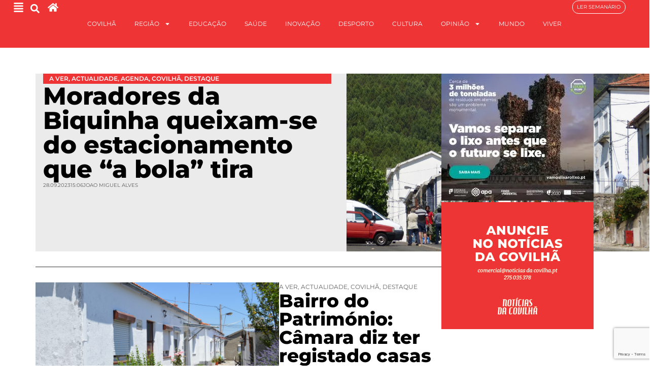

--- FILE ---
content_type: text/html; charset=UTF-8
request_url: https://noticiasdacovilha.pt/etiqueta/bairro-da-biquinha/
body_size: 24594
content:
<!doctype html><html
lang=pt-PT><head><meta
charset="UTF-8"><meta
name="viewport" content="width=device-width, initial-scale=1"><link
rel=profile href=https://gmpg.org/xfn/11><meta
name='robots' content='index, follow, max-image-preview:large, max-snippet:-1, max-video-preview:-1'><style>img:is([sizes="auto" i], [sizes^="auto," i]){contain-intrinsic-size:3000px 1500px}</style><title>Arquivo de Bairro da Biquinha - Jornal Notícias da Covilhã</title><link
rel=canonical href=https://noticiasdacovilha.pt/etiqueta/bairro-da-biquinha/ ><meta
property="og:locale" content="pt_PT"><meta
property="og:type" content="article"><meta
property="og:title" content="Arquivo de Bairro da Biquinha - Jornal Notícias da Covilhã"><meta
property="og:url" content="https://noticiasdacovilha.pt/etiqueta/bairro-da-biquinha/"><meta
property="og:site_name" content="Jornal Notícias da Covilhã"><meta
name="twitter:card" content="summary_large_image"> <script type=application/ld+json class=yoast-schema-graph>{"@context":"https://schema.org","@graph":[{"@type":"CollectionPage","@id":"https://noticiasdacovilha.pt/etiqueta/bairro-da-biquinha/","url":"https://noticiasdacovilha.pt/etiqueta/bairro-da-biquinha/","name":"Arquivo de Bairro da Biquinha - Jornal Notícias da Covilhã","isPartOf":{"@id":"https://noticiasdacovilha.pt/#website"},"primaryImageOfPage":{"@id":"https://noticiasdacovilha.pt/etiqueta/bairro-da-biquinha/#primaryimage"},"image":{"@id":"https://noticiasdacovilha.pt/etiqueta/bairro-da-biquinha/#primaryimage"},"thumbnailUrl":"https://noticiasdacovilha.pt/wp-content/uploads/2023/09/BIQUINHA-scaled.jpg","breadcrumb":{"@id":"https://noticiasdacovilha.pt/etiqueta/bairro-da-biquinha/#breadcrumb"},"inLanguage":"pt-PT"},{"@type":"ImageObject","inLanguage":"pt-PT","@id":"https://noticiasdacovilha.pt/etiqueta/bairro-da-biquinha/#primaryimage","url":"https://noticiasdacovilha.pt/wp-content/uploads/2023/09/BIQUINHA-scaled.jpg","contentUrl":"https://noticiasdacovilha.pt/wp-content/uploads/2023/09/BIQUINHA-scaled.jpg","width":2048,"height":1124},{"@type":"BreadcrumbList","@id":"https://noticiasdacovilha.pt/etiqueta/bairro-da-biquinha/#breadcrumb","itemListElement":[{"@type":"ListItem","position":1,"name":"Início","item":"https://noticiasdacovilha.pt/"},{"@type":"ListItem","position":2,"name":"Bairro da Biquinha"}]},{"@type":"WebSite","@id":"https://noticiasdacovilha.pt/#website","url":"https://noticiasdacovilha.pt/","name":"Jornal Notícias da Covilhã","description":"O semanário mais antigo do Distrito de Castelo Branco","publisher":{"@id":"https://noticiasdacovilha.pt/#organization"},"potentialAction":[{"@type":"SearchAction","target":{"@type":"EntryPoint","urlTemplate":"https://noticiasdacovilha.pt/?s={search_term_string}"},"query-input":{"@type":"PropertyValueSpecification","valueRequired":true,"valueName":"search_term_string"}}],"inLanguage":"pt-PT"},{"@type":"Organization","@id":"https://noticiasdacovilha.pt/#organization","name":"Jornal Notícias da Covilhã","url":"https://noticiasdacovilha.pt/","logo":{"@type":"ImageObject","inLanguage":"pt-PT","@id":"https://noticiasdacovilha.pt/#/schema/logo/image/","url":"https://i0.wp.com/noticiasdacovilha.pt/wp-content/uploads/2019/05/LOGOS-Notícias-da-Covilhã-13.png?fit=544%2C177&ssl=1","contentUrl":"https://i0.wp.com/noticiasdacovilha.pt/wp-content/uploads/2019/05/LOGOS-Notícias-da-Covilhã-13.png?fit=544%2C177&ssl=1","width":544,"height":177,"caption":"Jornal Notícias da Covilhã"},"image":{"@id":"https://noticiasdacovilha.pt/#/schema/logo/image/"},"sameAs":["https://www.facebook.com/Notícias-da-Covilhã-107534245992881/","https://www.instagram.com/noticias_covilha/"]}]}</script> <link
rel=alternate type=application/rss+xml title="Jornal Notícias da Covilhã &raquo; Feed" href=https://noticiasdacovilha.pt/feed/ ><link
rel=alternate type=application/rss+xml title="Feed de etiquetas Jornal Notícias da Covilhã &raquo; Bairro da Biquinha" href=https://noticiasdacovilha.pt/etiqueta/bairro-da-biquinha/feed/ ><style>.lazyload,.lazyloading{max-width:100%}</style> <script>window._wpemojiSettings={"baseUrl":"https:\/\/s.w.org\/images\/core\/emoji\/16.0.1\/72x72\/","ext":".png","svgUrl":"https:\/\/s.w.org\/images\/core\/emoji\/16.0.1\/svg\/","svgExt":".svg","source":{"concatemoji":"https:\/\/noticiasdacovilha.pt\/wp-includes\/js\/wp-emoji-release.min.js?ver=6.8.3"}};
/*! This file is auto-generated */
!function(s,n){var o,i,e;function c(e){try{var t={supportTests:e,timestamp:(new Date).valueOf()};sessionStorage.setItem(o,JSON.stringify(t))}catch(e){}}function p(e,t,n){e.clearRect(0,0,e.canvas.width,e.canvas.height),e.fillText(t,0,0);var t=new Uint32Array(e.getImageData(0,0,e.canvas.width,e.canvas.height).data),a=(e.clearRect(0,0,e.canvas.width,e.canvas.height),e.fillText(n,0,0),new Uint32Array(e.getImageData(0,0,e.canvas.width,e.canvas.height).data));return t.every(function(e,t){return e===a[t]})}function u(e,t){e.clearRect(0,0,e.canvas.width,e.canvas.height),e.fillText(t,0,0);for(var n=e.getImageData(16,16,1,1),a=0;a<n.data.length;a++)if(0!==n.data[a])return!1;return!0}function f(e,t,n,a){switch(t){case"flag":return n(e,"\ud83c\udff3\ufe0f\u200d\u26a7\ufe0f","\ud83c\udff3\ufe0f\u200b\u26a7\ufe0f")?!1:!n(e,"\ud83c\udde8\ud83c\uddf6","\ud83c\udde8\u200b\ud83c\uddf6")&&!n(e,"\ud83c\udff4\udb40\udc67\udb40\udc62\udb40\udc65\udb40\udc6e\udb40\udc67\udb40\udc7f","\ud83c\udff4\u200b\udb40\udc67\u200b\udb40\udc62\u200b\udb40\udc65\u200b\udb40\udc6e\u200b\udb40\udc67\u200b\udb40\udc7f");case"emoji":return!a(e,"\ud83e\udedf")}return!1}function g(e,t,n,a){var r="undefined"!=typeof WorkerGlobalScope&&self instanceof WorkerGlobalScope?new OffscreenCanvas(300,150):s.createElement("canvas"),o=r.getContext("2d",{willReadFrequently:!0}),i=(o.textBaseline="top",o.font="600 32px Arial",{});return e.forEach(function(e){i[e]=t(o,e,n,a)}),i}function t(e){var t=s.createElement("script");t.src=e,t.defer=!0,s.head.appendChild(t)}"undefined"!=typeof Promise&&(o="wpEmojiSettingsSupports",i=["flag","emoji"],n.supports={everything:!0,everythingExceptFlag:!0},e=new Promise(function(e){s.addEventListener("DOMContentLoaded",e,{once:!0})}),new Promise(function(t){var n=function(){try{var e=JSON.parse(sessionStorage.getItem(o));if("object"==typeof e&&"number"==typeof e.timestamp&&(new Date).valueOf()<e.timestamp+604800&&"object"==typeof e.supportTests)return e.supportTests}catch(e){}return null}();if(!n){if("undefined"!=typeof Worker&&"undefined"!=typeof OffscreenCanvas&&"undefined"!=typeof URL&&URL.createObjectURL&&"undefined"!=typeof Blob)try{var e="postMessage("+g.toString()+"("+[JSON.stringify(i),f.toString(),p.toString(),u.toString()].join(",")+"));",a=new Blob([e],{type:"text/javascript"}),r=new Worker(URL.createObjectURL(a),{name:"wpTestEmojiSupports"});return void(r.onmessage=function(e){c(n=e.data),r.terminate(),t(n)})}catch(e){}c(n=g(i,f,p,u))}t(n)}).then(function(e){for(var t in e)n.supports[t]=e[t],n.supports.everything=n.supports.everything&&n.supports[t],"flag"!==t&&(n.supports.everythingExceptFlag=n.supports.everythingExceptFlag&&n.supports[t]);n.supports.everythingExceptFlag=n.supports.everythingExceptFlag&&!n.supports.flag,n.DOMReady=!1,n.readyCallback=function(){n.DOMReady=!0}}).then(function(){return e}).then(function(){var e;n.supports.everything||(n.readyCallback(),(e=n.source||{}).concatemoji?t(e.concatemoji):e.wpemoji&&e.twemoji&&(t(e.twemoji),t(e.wpemoji)))}))}((window,document),window._wpemojiSettings);</script> <style id=wp-emoji-styles-inline-css>img.wp-smiley,img.emoji{display:inline !important;border:none !important;box-shadow:none !important;height:1em !important;width:1em !important;margin:0
0.07em !important;vertical-align:-0.1em !important;background:none !important;padding:0
!important}</style><link
rel=stylesheet href=https://noticiasdacovilha.pt/wp-content/cache/minify/a5ff7.css media=all><style id=safe-svg-svg-icon-style-inline-css>.safe-svg-cover{text-align:center}.safe-svg-cover .safe-svg-inside{display:inline-block;max-width:100%}.safe-svg-cover
svg{fill:currentColor;height:100%;max-height:100%;max-width:100%;width:100%}</style><style id=global-styles-inline-css>/*<![CDATA[*/:root{--wp--preset--aspect-ratio--square:1;--wp--preset--aspect-ratio--4-3:4/3;--wp--preset--aspect-ratio--3-4:3/4;--wp--preset--aspect-ratio--3-2:3/2;--wp--preset--aspect-ratio--2-3:2/3;--wp--preset--aspect-ratio--16-9:16/9;--wp--preset--aspect-ratio--9-16:9/16;--wp--preset--color--black:#000;--wp--preset--color--cyan-bluish-gray:#abb8c3;--wp--preset--color--white:#fff;--wp--preset--color--pale-pink:#f78da7;--wp--preset--color--vivid-red:#cf2e2e;--wp--preset--color--luminous-vivid-orange:#ff6900;--wp--preset--color--luminous-vivid-amber:#fcb900;--wp--preset--color--light-green-cyan:#7bdcb5;--wp--preset--color--vivid-green-cyan:#00d084;--wp--preset--color--pale-cyan-blue:#8ed1fc;--wp--preset--color--vivid-cyan-blue:#0693e3;--wp--preset--color--vivid-purple:#9b51e0;--wp--preset--gradient--vivid-cyan-blue-to-vivid-purple:linear-gradient(135deg,rgba(6,147,227,1) 0%,rgb(155,81,224) 100%);--wp--preset--gradient--light-green-cyan-to-vivid-green-cyan:linear-gradient(135deg,rgb(122,220,180) 0%,rgb(0,208,130) 100%);--wp--preset--gradient--luminous-vivid-amber-to-luminous-vivid-orange:linear-gradient(135deg,rgba(252,185,0,1) 0%,rgba(255,105,0,1) 100%);--wp--preset--gradient--luminous-vivid-orange-to-vivid-red:linear-gradient(135deg,rgba(255,105,0,1) 0%,rgb(207,46,46) 100%);--wp--preset--gradient--very-light-gray-to-cyan-bluish-gray:linear-gradient(135deg,rgb(238,238,238) 0%,rgb(169,184,195) 100%);--wp--preset--gradient--cool-to-warm-spectrum:linear-gradient(135deg,rgb(74,234,220) 0%,rgb(151,120,209) 20%,rgb(207,42,186) 40%,rgb(238,44,130) 60%,rgb(251,105,98) 80%,rgb(254,248,76) 100%);--wp--preset--gradient--blush-light-purple:linear-gradient(135deg,rgb(255,206,236) 0%,rgb(152,150,240) 100%);--wp--preset--gradient--blush-bordeaux:linear-gradient(135deg,rgb(254,205,165) 0%,rgb(254,45,45) 50%,rgb(107,0,62) 100%);--wp--preset--gradient--luminous-dusk:linear-gradient(135deg,rgb(255,203,112) 0%,rgb(199,81,192) 50%,rgb(65,88,208) 100%);--wp--preset--gradient--pale-ocean:linear-gradient(135deg,rgb(255,245,203) 0%,rgb(182,227,212) 50%,rgb(51,167,181) 100%);--wp--preset--gradient--electric-grass:linear-gradient(135deg,rgb(202,248,128) 0%,rgb(113,206,126) 100%);--wp--preset--gradient--midnight:linear-gradient(135deg,rgb(2,3,129) 0%,rgb(40,116,252) 100%);--wp--preset--font-size--small:13px;--wp--preset--font-size--medium:20px;--wp--preset--font-size--large:36px;--wp--preset--font-size--x-large:42px;--wp--preset--spacing--20:0.44rem;--wp--preset--spacing--30:0.67rem;--wp--preset--spacing--40:1rem;--wp--preset--spacing--50:1.5rem;--wp--preset--spacing--60:2.25rem;--wp--preset--spacing--70:3.38rem;--wp--preset--spacing--80:5.06rem;--wp--preset--shadow--natural:6px 6px 9px rgba(0, 0, 0, 0.2);--wp--preset--shadow--deep:12px 12px 50px rgba(0, 0, 0, 0.4);--wp--preset--shadow--sharp:6px 6px 0px rgba(0, 0, 0, 0.2);--wp--preset--shadow--outlined:6px 6px 0px -3px rgba(255, 255, 255, 1), 6px 6px rgba(0, 0, 0, 1);--wp--preset--shadow--crisp:6px 6px 0px rgba(0, 0, 0, 1)}:root{--wp--style--global--content-size:800px;--wp--style--global--wide-size:1200px}:where(body){margin:0}.wp-site-blocks>.alignleft{float:left;margin-right:2em}.wp-site-blocks>.alignright{float:right;margin-left:2em}.wp-site-blocks>.aligncenter{justify-content:center;margin-left:auto;margin-right:auto}:where(.wp-site-blocks)>*{margin-block-start:24px;margin-block-end:0}:where(.wp-site-blocks)>:first-child{margin-block-start:0}:where(.wp-site-blocks)>:last-child{margin-block-end:0}:root{--wp--style--block-gap:24px}:root :where(.is-layout-flow)>:first-child{margin-block-start:0}:root :where(.is-layout-flow)>:last-child{margin-block-end:0}:root :where(.is-layout-flow)>*{margin-block-start:24px;margin-block-end:0}:root :where(.is-layout-constrained)>:first-child{margin-block-start:0}:root :where(.is-layout-constrained)>:last-child{margin-block-end:0}:root :where(.is-layout-constrained)>*{margin-block-start:24px;margin-block-end:0}:root :where(.is-layout-flex){gap:24px}:root :where(.is-layout-grid){gap:24px}.is-layout-flow>.alignleft{float:left;margin-inline-start:0;margin-inline-end:2em}.is-layout-flow>.alignright{float:right;margin-inline-start:2em;margin-inline-end:0}.is-layout-flow>.aligncenter{margin-left:auto !important;margin-right:auto !important}.is-layout-constrained>.alignleft{float:left;margin-inline-start:0;margin-inline-end:2em}.is-layout-constrained>.alignright{float:right;margin-inline-start:2em;margin-inline-end:0}.is-layout-constrained>.aligncenter{margin-left:auto !important;margin-right:auto !important}.is-layout-constrained>:where(:not(.alignleft):not(.alignright):not(.alignfull)){max-width:var(--wp--style--global--content-size);margin-left:auto !important;margin-right:auto !important}.is-layout-constrained>.alignwide{max-width:var(--wp--style--global--wide-size)}body .is-layout-flex{display:flex}.is-layout-flex{flex-wrap:wrap;align-items:center}.is-layout-flex>:is(*,div){margin:0}body .is-layout-grid{display:grid}.is-layout-grid>:is(*,div){margin:0}body{padding-top:0px;padding-right:0px;padding-bottom:0px;padding-left:0px}a:where(:not(.wp-element-button)){text-decoration:underline}:root :where(.wp-element-button,.wp-block-button__link){background-color:#32373c;border-width:0;color:#fff;font-family:inherit;font-size:inherit;line-height:inherit;padding:calc(0.667em + 2px) calc(1.333em + 2px);text-decoration:none}.has-black-color{color:var(--wp--preset--color--black) !important}.has-cyan-bluish-gray-color{color:var(--wp--preset--color--cyan-bluish-gray) !important}.has-white-color{color:var(--wp--preset--color--white) !important}.has-pale-pink-color{color:var(--wp--preset--color--pale-pink) !important}.has-vivid-red-color{color:var(--wp--preset--color--vivid-red) !important}.has-luminous-vivid-orange-color{color:var(--wp--preset--color--luminous-vivid-orange) !important}.has-luminous-vivid-amber-color{color:var(--wp--preset--color--luminous-vivid-amber) !important}.has-light-green-cyan-color{color:var(--wp--preset--color--light-green-cyan) !important}.has-vivid-green-cyan-color{color:var(--wp--preset--color--vivid-green-cyan) !important}.has-pale-cyan-blue-color{color:var(--wp--preset--color--pale-cyan-blue) !important}.has-vivid-cyan-blue-color{color:var(--wp--preset--color--vivid-cyan-blue) !important}.has-vivid-purple-color{color:var(--wp--preset--color--vivid-purple) !important}.has-black-background-color{background-color:var(--wp--preset--color--black) !important}.has-cyan-bluish-gray-background-color{background-color:var(--wp--preset--color--cyan-bluish-gray) !important}.has-white-background-color{background-color:var(--wp--preset--color--white) !important}.has-pale-pink-background-color{background-color:var(--wp--preset--color--pale-pink) !important}.has-vivid-red-background-color{background-color:var(--wp--preset--color--vivid-red) !important}.has-luminous-vivid-orange-background-color{background-color:var(--wp--preset--color--luminous-vivid-orange) !important}.has-luminous-vivid-amber-background-color{background-color:var(--wp--preset--color--luminous-vivid-amber) !important}.has-light-green-cyan-background-color{background-color:var(--wp--preset--color--light-green-cyan) !important}.has-vivid-green-cyan-background-color{background-color:var(--wp--preset--color--vivid-green-cyan) !important}.has-pale-cyan-blue-background-color{background-color:var(--wp--preset--color--pale-cyan-blue) !important}.has-vivid-cyan-blue-background-color{background-color:var(--wp--preset--color--vivid-cyan-blue) !important}.has-vivid-purple-background-color{background-color:var(--wp--preset--color--vivid-purple) !important}.has-black-border-color{border-color:var(--wp--preset--color--black) !important}.has-cyan-bluish-gray-border-color{border-color:var(--wp--preset--color--cyan-bluish-gray) !important}.has-white-border-color{border-color:var(--wp--preset--color--white) !important}.has-pale-pink-border-color{border-color:var(--wp--preset--color--pale-pink) !important}.has-vivid-red-border-color{border-color:var(--wp--preset--color--vivid-red) !important}.has-luminous-vivid-orange-border-color{border-color:var(--wp--preset--color--luminous-vivid-orange) !important}.has-luminous-vivid-amber-border-color{border-color:var(--wp--preset--color--luminous-vivid-amber) !important}.has-light-green-cyan-border-color{border-color:var(--wp--preset--color--light-green-cyan) !important}.has-vivid-green-cyan-border-color{border-color:var(--wp--preset--color--vivid-green-cyan) !important}.has-pale-cyan-blue-border-color{border-color:var(--wp--preset--color--pale-cyan-blue) !important}.has-vivid-cyan-blue-border-color{border-color:var(--wp--preset--color--vivid-cyan-blue) !important}.has-vivid-purple-border-color{border-color:var(--wp--preset--color--vivid-purple) !important}.has-vivid-cyan-blue-to-vivid-purple-gradient-background{background:var(--wp--preset--gradient--vivid-cyan-blue-to-vivid-purple) !important}.has-light-green-cyan-to-vivid-green-cyan-gradient-background{background:var(--wp--preset--gradient--light-green-cyan-to-vivid-green-cyan) !important}.has-luminous-vivid-amber-to-luminous-vivid-orange-gradient-background{background:var(--wp--preset--gradient--luminous-vivid-amber-to-luminous-vivid-orange) !important}.has-luminous-vivid-orange-to-vivid-red-gradient-background{background:var(--wp--preset--gradient--luminous-vivid-orange-to-vivid-red) !important}.has-very-light-gray-to-cyan-bluish-gray-gradient-background{background:var(--wp--preset--gradient--very-light-gray-to-cyan-bluish-gray) !important}.has-cool-to-warm-spectrum-gradient-background{background:var(--wp--preset--gradient--cool-to-warm-spectrum) !important}.has-blush-light-purple-gradient-background{background:var(--wp--preset--gradient--blush-light-purple) !important}.has-blush-bordeaux-gradient-background{background:var(--wp--preset--gradient--blush-bordeaux) !important}.has-luminous-dusk-gradient-background{background:var(--wp--preset--gradient--luminous-dusk) !important}.has-pale-ocean-gradient-background{background:var(--wp--preset--gradient--pale-ocean) !important}.has-electric-grass-gradient-background{background:var(--wp--preset--gradient--electric-grass) !important}.has-midnight-gradient-background{background:var(--wp--preset--gradient--midnight) !important}.has-small-font-size{font-size:var(--wp--preset--font-size--small) !important}.has-medium-font-size{font-size:var(--wp--preset--font-size--medium) !important}.has-large-font-size{font-size:var(--wp--preset--font-size--large) !important}.has-x-large-font-size{font-size:var(--wp--preset--font-size--x-large) !important}:root :where(.wp-block-pullquote){font-size:1.5em;line-height:1.6}/*]]>*/</style><link
rel=stylesheet href=https://noticiasdacovilha.pt/wp-content/cache/minify/0c22c.css media=all><style id=wp-polls-inline-css>.wp-polls
.pollbar{margin:1px;font-size:6px;line-height:8px;height:8px;background:#c4973e;border:1px
solid #fff}</style><style id=wpgb-head-inline-css>.wp-grid-builder:not(.wpgb-template),.wpgb-facet{opacity:0.01}.wpgb-facet
fieldset{margin:0;padding:0;border:none;outline:none;box-shadow:none}.wpgb-facet fieldset:last-child{margin-bottom:40px}.wpgb-facet fieldset legend.wpgb-sr-only{height:1px;width:1px}</style><link
rel=stylesheet href=https://noticiasdacovilha.pt/wp-content/cache/minify/6e255.css media=all><style id=elementor-frontend-inline-css>/*<![CDATA[*/.elementor-kit-13521{--e-global-color-primary:#EE3435;--e-global-color-secondary:#0000009E;--e-global-color-text:#000;--e-global-color-accent:#EE3435;--e-global-color-236bde8:#FFF;--e-global-color-d8586d8:#00000014;--e-global-color-5d50e12:#0000000D;--e-global-typography-primary-font-family:"Montserrat";--e-global-typography-primary-font-weight:600;--e-global-typography-secondary-font-family:"Roboto Serif";--e-global-typography-secondary-font-weight:400;--e-global-typography-secondary-font-style:italic;--e-global-typography-text-font-family:"Montserrat";--e-global-typography-text-font-weight:400;--e-global-typography-accent-font-family:"Montserrat";--e-global-typography-accent-font-weight:600;--e-global-typography-accent-text-transform:uppercase;font-family:"Montserrat",Sans-serif}.elementor-kit-13521 e-page-transition{background-color:#FFBC7D}.elementor-widget:not(:last-child){--kit-widget-spacing:20px}.elementor-element{--widgets-spacing:20px 20px;--widgets-spacing-row:20px;--widgets-spacing-column:20px}{}h1.entry-title{display:var(--page-title-display)}.site-header .site-branding{flex-direction:column;align-items:stretch}.site-header{padding-inline-end:0px;padding-inline-start:0px}.site-footer .site-branding{flex-direction:column;align-items:stretch}@media(max-width:1024px){.elementor-section.elementor-section-boxed>.elementor-container{max-width:1024px}.e-con{--container-max-width:1024px}}@media(max-width:767px){.elementor-section.elementor-section-boxed>.elementor-container{max-width:767px}.e-con{--container-max-width:767px}}.elementor-13775 .elementor-element.elementor-element-874dced{--display:flex;--min-height:95px;--flex-direction:row;--container-widget-width:initial;--container-widget-height:100%;--container-widget-flex-grow:1;--container-widget-align-self:stretch;--flex-wrap-mobile:wrap;--gap:0px 0px;--row-gap:0px;--column-gap:0px;border-style:solid;--border-style:solid;border-width:0px 0px 1px 0px;--border-top-width:0px;--border-right-width:0px;--border-bottom-width:1px;--border-left-width:0px;border-color:var( --e-global-color-236bde8 );--border-color:var( --e-global-color-236bde8 );--margin-top:0px;--margin-bottom:0px;--margin-left:0px;--margin-right:0px;--padding-top:0px;--padding-bottom:0px;--padding-left:0px;--padding-right:0px;--z-index:2}.elementor-13775 .elementor-element.elementor-element-874dced:not(.elementor-motion-effects-element-type-background), .elementor-13775 .elementor-element.elementor-element-874dced>.elementor-motion-effects-container>.elementor-motion-effects-layer{background-color:var( --e-global-color-primary )}.elementor-13775 .elementor-element.elementor-element-0fa3240{--display:flex;--flex-direction:row;--container-widget-width:calc( ( 1 - var( --container-widget-flex-grow ) ) * 100% );--container-widget-height:100%;--container-widget-flex-grow:1;--container-widget-align-self:stretch;--flex-wrap-mobile:wrap;--justify-content:flex-start;--align-items:center;--gap:0px 0px;--row-gap:0px;--column-gap:0px;--margin-top:0%;--margin-bottom:0%;--margin-left:0%;--margin-right:0%;--padding-top:0%;--padding-bottom:0%;--padding-left:2%;--padding-right:0%}.elementor-widget-icon.elementor-view-stacked .elementor-icon{background-color:var( --e-global-color-primary )}.elementor-widget-icon.elementor-view-framed .elementor-icon, .elementor-widget-icon.elementor-view-default .elementor-icon{color:var( --e-global-color-primary );border-color:var( --e-global-color-primary )}.elementor-widget-icon.elementor-view-framed .elementor-icon, .elementor-widget-icon.elementor-view-default .elementor-icon
svg{fill:var( --e-global-color-primary )}.elementor-13775 .elementor-element.elementor-element-28790e6{margin:0px
0px calc(var(--kit-widget-spacing, 0px) + 0px) 0px;padding:4px
0px 0px 0px}.elementor-13775 .elementor-element.elementor-element-28790e6 .elementor-icon-wrapper{text-align:center}.elementor-13775 .elementor-element.elementor-element-28790e6.elementor-view-stacked .elementor-icon{background-color:var( --e-global-color-236bde8 )}.elementor-13775 .elementor-element.elementor-element-28790e6.elementor-view-framed .elementor-icon, .elementor-13775 .elementor-element.elementor-element-28790e6.elementor-view-default .elementor-icon{color:var( --e-global-color-236bde8 );border-color:var( --e-global-color-236bde8 )}.elementor-13775 .elementor-element.elementor-element-28790e6.elementor-view-framed .elementor-icon, .elementor-13775 .elementor-element.elementor-element-28790e6.elementor-view-default .elementor-icon
svg{fill:var( --e-global-color-236bde8 )}.elementor-13775 .elementor-element.elementor-element-28790e6 .elementor-icon{font-size:21px}.elementor-13775 .elementor-element.elementor-element-28790e6 .elementor-icon
svg{height:21px}.elementor-widget-search-form input[type="search"].elementor-search-form__input{font-family:var( --e-global-typography-text-font-family ),Sans-serif;font-weight:var( --e-global-typography-text-font-weight )}.elementor-widget-search-form .elementor-search-form__input,
.elementor-widget-search-form .elementor-search-form__icon,
.elementor-widget-search-form .elementor-lightbox .dialog-lightbox-close-button,
.elementor-widget-search-form .elementor-lightbox .dialog-lightbox-close-button:hover,
.elementor-widget-search-form.elementor-search-form--skin-full_screen input[type="search"].elementor-search-form__input{color:var( --e-global-color-text );fill:var( --e-global-color-text )}.elementor-widget-search-form .elementor-search-form__submit{font-family:var( --e-global-typography-text-font-family ),Sans-serif;font-weight:var( --e-global-typography-text-font-weight );background-color:var( --e-global-color-secondary )}.elementor-13775 .elementor-element.elementor-element-2a4f33b{margin:0px
0px calc(var(--kit-widget-spacing, 0px) + 0px) 6px;padding:0px
0px 0px 0px}.elementor-13775 .elementor-element.elementor-element-2a4f33b .elementor-search-form{text-align:center}.elementor-13775 .elementor-element.elementor-element-2a4f33b .elementor-search-form__toggle{--e-search-form-toggle-size:33px;--e-search-form-toggle-color:var( --e-global-color-236bde8 );--e-search-form-toggle-background-color:#FFFFFF00;--e-search-form-toggle-icon-size:calc(55em / 100)}.elementor-13775 .elementor-element.elementor-element-2a4f33b .elementor-search-form__input,
.elementor-13775 .elementor-element.elementor-element-2a4f33b .elementor-search-form__icon,
.elementor-13775 .elementor-element.elementor-element-2a4f33b .elementor-lightbox .dialog-lightbox-close-button,
.elementor-13775 .elementor-element.elementor-element-2a4f33b .elementor-lightbox .dialog-lightbox-close-button:hover,
.elementor-13775 .elementor-element.elementor-element-2a4f33b.elementor-search-form--skin-full_screen input[type="search"].elementor-search-form__input{color:var( --e-global-color-236bde8 );fill:var( --e-global-color-236bde8 )}.elementor-13775 .elementor-element.elementor-element-2a4f33b:not(.elementor-search-form--skin-full_screen) .elementor-search-form__container{border-radius:3px}.elementor-13775 .elementor-element.elementor-element-2a4f33b.elementor-search-form--skin-full_screen input[type="search"].elementor-search-form__input{border-radius:3px}.elementor-13775 .elementor-element.elementor-element-47447bc{margin:0px
0px calc(var(--kit-widget-spacing, 0px) + 0px) 8px;padding:4px
0px 0px 0px}.elementor-13775 .elementor-element.elementor-element-47447bc .elementor-icon-wrapper{text-align:center}.elementor-13775 .elementor-element.elementor-element-47447bc.elementor-view-stacked .elementor-icon{background-color:var( --e-global-color-236bde8 )}.elementor-13775 .elementor-element.elementor-element-47447bc.elementor-view-framed .elementor-icon, .elementor-13775 .elementor-element.elementor-element-47447bc.elementor-view-default .elementor-icon{color:var( --e-global-color-236bde8 );border-color:var( --e-global-color-236bde8 )}.elementor-13775 .elementor-element.elementor-element-47447bc.elementor-view-framed .elementor-icon, .elementor-13775 .elementor-element.elementor-element-47447bc.elementor-view-default .elementor-icon
svg{fill:var( --e-global-color-236bde8 )}.elementor-13775 .elementor-element.elementor-element-47447bc .elementor-icon{font-size:21px}.elementor-13775 .elementor-element.elementor-element-47447bc .elementor-icon
svg{height:21px}.elementor-13775 .elementor-element.elementor-element-8b2f8c3{--display:flex;--flex-direction:row;--container-widget-width:calc( ( 1 - var( --container-widget-flex-grow ) ) * 100% );--container-widget-height:100%;--container-widget-flex-grow:1;--container-widget-align-self:stretch;--flex-wrap-mobile:wrap;--justify-content:center;--align-items:center;--margin-top:0px;--margin-bottom:0px;--margin-left:0px;--margin-right:0px;--padding-top:0px;--padding-bottom:0px;--padding-left:0px;--padding-right:0px}.elementor-widget-nav-menu .elementor-nav-menu .elementor-item{font-family:var( --e-global-typography-primary-font-family ),Sans-serif;font-weight:var( --e-global-typography-primary-font-weight )}.elementor-widget-nav-menu .elementor-nav-menu--main .elementor-item{color:var( --e-global-color-text );fill:var( --e-global-color-text )}.elementor-widget-nav-menu .elementor-nav-menu--main .elementor-item:hover,
.elementor-widget-nav-menu .elementor-nav-menu--main .elementor-item.elementor-item-active,
.elementor-widget-nav-menu .elementor-nav-menu--main .elementor-item.highlighted,
.elementor-widget-nav-menu .elementor-nav-menu--main .elementor-item:focus{color:var( --e-global-color-accent );fill:var( --e-global-color-accent )}.elementor-widget-nav-menu .elementor-nav-menu--main:not(.e--pointer-framed) .elementor-item:before,
.elementor-widget-nav-menu .elementor-nav-menu--main:not(.e--pointer-framed) .elementor-item:after{background-color:var( --e-global-color-accent )}.elementor-widget-nav-menu .e--pointer-framed .elementor-item:before,
.elementor-widget-nav-menu .e--pointer-framed .elementor-item:after{border-color:var( --e-global-color-accent )}.elementor-widget-nav-menu{--e-nav-menu-divider-color:var( --e-global-color-text )}.elementor-widget-nav-menu .elementor-nav-menu--dropdown .elementor-item, .elementor-widget-nav-menu .elementor-nav-menu--dropdown  .elementor-sub-item{font-family:var( --e-global-typography-accent-font-family ),Sans-serif;font-weight:var( --e-global-typography-accent-font-weight );text-transform:var( --e-global-typography-accent-text-transform )}.elementor-13775 .elementor-element.elementor-element-8adaf5c .elementor-menu-toggle{margin:0
auto}.elementor-13775 .elementor-element.elementor-element-8adaf5c .elementor-nav-menu .elementor-item{font-family:"Montserrat",Sans-serif;font-size:12px;font-weight:400;text-transform:uppercase}.elementor-13775 .elementor-element.elementor-element-8adaf5c .elementor-nav-menu--main .elementor-item{color:var( --e-global-color-236bde8 );fill:var( --e-global-color-236bde8 );padding-left:18px;padding-right:18px}.elementor-13775 .elementor-element.elementor-element-8adaf5c .elementor-nav-menu--main .elementor-item:hover,
.elementor-13775 .elementor-element.elementor-element-8adaf5c .elementor-nav-menu--main .elementor-item.elementor-item-active,
.elementor-13775 .elementor-element.elementor-element-8adaf5c .elementor-nav-menu--main .elementor-item.highlighted,
.elementor-13775 .elementor-element.elementor-element-8adaf5c .elementor-nav-menu--main .elementor-item:focus{color:var( --e-global-color-236bde8 );fill:var( --e-global-color-236bde8 )}.elementor-13775 .elementor-element.elementor-element-8adaf5c .elementor-nav-menu--main:not(.e--pointer-framed) .elementor-item:before,
.elementor-13775 .elementor-element.elementor-element-8adaf5c .elementor-nav-menu--main:not(.e--pointer-framed) .elementor-item:after{background-color:var( --e-global-color-primary )}.elementor-13775 .elementor-element.elementor-element-8adaf5c .e--pointer-framed .elementor-item:before,
.elementor-13775 .elementor-element.elementor-element-8adaf5c .e--pointer-framed .elementor-item:after{border-color:var( --e-global-color-primary )}.elementor-13775 .elementor-element.elementor-element-8adaf5c{--e-nav-menu-horizontal-menu-item-margin:calc( 0px / 2 )}.elementor-13775 .elementor-element.elementor-element-8adaf5c .elementor-nav-menu--main:not(.elementor-nav-menu--layout-horizontal) .elementor-nav-menu>li:not(:last-child){margin-bottom:0px}.elementor-13775 .elementor-element.elementor-element-8adaf5c .elementor-nav-menu--dropdown a:hover,
.elementor-13775 .elementor-element.elementor-element-8adaf5c .elementor-nav-menu--dropdown a:focus,
.elementor-13775 .elementor-element.elementor-element-8adaf5c .elementor-nav-menu--dropdown a.elementor-item-active,
.elementor-13775 .elementor-element.elementor-element-8adaf5c .elementor-nav-menu--dropdown
a.highlighted{background-color:var( --e-global-color-primary )}.elementor-13775 .elementor-element.elementor-element-8adaf5c .elementor-nav-menu--dropdown{border-style:none}.elementor-13775 .elementor-element.elementor-element-4f60941{--display:flex;--flex-direction:row;--container-widget-width:calc( ( 1 - var( --container-widget-flex-grow ) ) * 100% );--container-widget-height:100%;--container-widget-flex-grow:1;--container-widget-align-self:stretch;--flex-wrap-mobile:wrap;--justify-content:flex-end;--align-items:center;--margin-top:0px;--margin-bottom:0px;--margin-left:0px;--margin-right:0px;--padding-top:0%;--padding-bottom:0%;--padding-left:0%;--padding-right:2%}.elementor-widget-button .elementor-button{background-color:var( --e-global-color-accent );font-family:var( --e-global-typography-accent-font-family ),Sans-serif;font-weight:var( --e-global-typography-accent-font-weight );text-transform:var( --e-global-typography-accent-text-transform )}.elementor-13775 .elementor-element.elementor-element-2013d85 .elementor-button{font-family:"Montserrat",Sans-serif;font-size:10px;font-weight:400;text-transform:uppercase;border-style:solid;border-width:1px 1px 1px 1px;border-radius:22px 22px 22px 22px;padding:7px
9px 7px 8px}.elementor-13775 .elementor-element.elementor-element-48864f1{--display:flex;--flex-direction:column;--container-widget-width:100%;--container-widget-height:initial;--container-widget-flex-grow:0;--container-widget-align-self:initial;--flex-wrap-mobile:wrap;--gap:0px 0px;--row-gap:0px;--column-gap:0px;box-shadow:0px 6px 10px 0px rgba(0,0,0,0.5);--margin-top:0px;--margin-bottom:0px;--margin-left:0px;--margin-right:0px;--padding-top:6px;--padding-bottom:0px;--padding-left:0px;--padding-right:0px;--z-index:999}.elementor-13775 .elementor-element.elementor-element-48864f1:not(.elementor-motion-effects-element-type-background), .elementor-13775 .elementor-element.elementor-element-48864f1>.elementor-motion-effects-container>.elementor-motion-effects-layer{background-color:var( --e-global-color-primary )}.elementor-13775 .elementor-element.elementor-element-54f52e4{--display:flex;--min-height:41px;--flex-direction:row;--container-widget-width:calc( ( 1 - var( --container-widget-flex-grow ) ) * 100% );--container-widget-height:100%;--container-widget-flex-grow:1;--container-widget-align-self:stretch;--flex-wrap-mobile:wrap;--align-items:center;--margin-top:-3px;--margin-bottom:0px;--margin-left:0px;--margin-right:0px;--padding-top:0px;--padding-bottom:0px;--padding-left:0px;--padding-right:0px}.elementor-13775 .elementor-element.elementor-element-7ca3973{--display:flex;--flex-direction:row;--container-widget-width:calc( ( 1 - var( --container-widget-flex-grow ) ) * 100% );--container-widget-height:100%;--container-widget-flex-grow:1;--container-widget-align-self:stretch;--flex-wrap-mobile:wrap;--justify-content:flex-start;--align-items:center;--gap:0px 0px;--row-gap:0px;--column-gap:0px;--margin-top:0%;--margin-bottom:0%;--margin-left:0%;--margin-right:0%;--padding-top:0%;--padding-bottom:0%;--padding-left:2%;--padding-right:0%}.elementor-13775 .elementor-element.elementor-element-7ca3973.e-con{--flex-grow:0;--flex-shrink:0}.elementor-13775 .elementor-element.elementor-element-511556c{margin:0px
0px calc(var(--kit-widget-spacing, 0px) + 0px) 0px;padding:4px
0px 0px 0px}.elementor-13775 .elementor-element.elementor-element-511556c .elementor-icon-wrapper{text-align:center}.elementor-13775 .elementor-element.elementor-element-511556c.elementor-view-stacked .elementor-icon{background-color:var( --e-global-color-236bde8 )}.elementor-13775 .elementor-element.elementor-element-511556c.elementor-view-framed .elementor-icon, .elementor-13775 .elementor-element.elementor-element-511556c.elementor-view-default .elementor-icon{color:var( --e-global-color-236bde8 );border-color:var( --e-global-color-236bde8 )}.elementor-13775 .elementor-element.elementor-element-511556c.elementor-view-framed .elementor-icon, .elementor-13775 .elementor-element.elementor-element-511556c.elementor-view-default .elementor-icon
svg{fill:var( --e-global-color-236bde8 )}.elementor-13775 .elementor-element.elementor-element-511556c .elementor-icon{font-size:21px}.elementor-13775 .elementor-element.elementor-element-511556c .elementor-icon
svg{height:21px}.elementor-13775 .elementor-element.elementor-element-f92695a{margin:0px
0px calc(var(--kit-widget-spacing, 0px) + 0px) 7px;padding:0px
0px 0px 0px}.elementor-13775 .elementor-element.elementor-element-f92695a .elementor-search-form{text-align:center}.elementor-13775 .elementor-element.elementor-element-f92695a .elementor-search-form__toggle{--e-search-form-toggle-size:33px;--e-search-form-toggle-color:var( --e-global-color-236bde8 );--e-search-form-toggle-background-color:#FFFFFF00;--e-search-form-toggle-icon-size:calc(55em / 100)}.elementor-13775 .elementor-element.elementor-element-f92695a .elementor-search-form__input,
.elementor-13775 .elementor-element.elementor-element-f92695a .elementor-search-form__icon,
.elementor-13775 .elementor-element.elementor-element-f92695a .elementor-lightbox .dialog-lightbox-close-button,
.elementor-13775 .elementor-element.elementor-element-f92695a .elementor-lightbox .dialog-lightbox-close-button:hover,
.elementor-13775 .elementor-element.elementor-element-f92695a.elementor-search-form--skin-full_screen input[type="search"].elementor-search-form__input{color:var( --e-global-color-236bde8 );fill:var( --e-global-color-236bde8 )}.elementor-13775 .elementor-element.elementor-element-f92695a:not(.elementor-search-form--skin-full_screen) .elementor-search-form__container{border-radius:3px}.elementor-13775 .elementor-element.elementor-element-f92695a.elementor-search-form--skin-full_screen input[type="search"].elementor-search-form__input{border-radius:3px}.elementor-13775 .elementor-element.elementor-element-f00bc2b{--display:flex;--min-height:40px;--flex-direction:row;--container-widget-width:calc( ( 1 - var( --container-widget-flex-grow ) ) * 100% );--container-widget-height:100%;--container-widget-flex-grow:1;--container-widget-align-self:stretch;--flex-wrap-mobile:wrap;--justify-content:space-between;--align-items:center;--margin-top:-2px;--margin-bottom:0px;--margin-left:0px;--margin-right:0px;--padding-top:0%;--padding-bottom:0%;--padding-left:0%;--padding-right:2%}.elementor-13775 .elementor-element.elementor-element-f00bc2b.e-con{--align-self:flex-start}.elementor-widget-image .widget-image-caption{color:var( --e-global-color-text );font-family:var( --e-global-typography-text-font-family ),Sans-serif;font-weight:var( --e-global-typography-text-font-weight )}.elementor-13775 .elementor-element.elementor-element-8664778{margin:0px
0px calc(var(--kit-widget-spacing, 0px) + 0px) 0px;padding:0px
0px 0px 0px}.elementor-13775 .elementor-element.elementor-element-8664778
img{width:192px}.elementor-13775 .elementor-element.elementor-element-9e31ec1 .elementor-button{font-family:"Montserrat",Sans-serif;font-size:10px;font-weight:400;text-transform:uppercase;border-style:solid;border-width:1px 1px 1px 1px;border-radius:22px 22px 22px 22px;padding:7px
9px 7px 8px}.elementor-13775 .elementor-element.elementor-element-6d2fa0e{--display:flex;--flex-direction:row;--container-widget-width:calc( ( 1 - var( --container-widget-flex-grow ) ) * 100% );--container-widget-height:100%;--container-widget-flex-grow:1;--container-widget-align-self:stretch;--flex-wrap-mobile:wrap;--justify-content:center;--align-items:center;--margin-top:0px;--margin-bottom:0px;--margin-left:0px;--margin-right:0px;--padding-top:0px;--padding-bottom:0px;--padding-left:0px;--padding-right:0px}.elementor-13775 .elementor-element.elementor-element-6d2fa0e:not(.elementor-motion-effects-element-type-background), .elementor-13775 .elementor-element.elementor-element-6d2fa0e>.elementor-motion-effects-container>.elementor-motion-effects-layer{background-color:var( --e-global-color-236bde8 )}.elementor-13775 .elementor-element.elementor-element-e3bc15d .elementor-nav-menu .elementor-item{font-family:"Montserrat",Sans-serif;font-size:12px;font-weight:600;text-transform:uppercase}.elementor-13775 .elementor-element.elementor-element-e3bc15d .elementor-nav-menu--main .elementor-item{color:var( --e-global-color-text );fill:var( --e-global-color-text );padding-left:18px;padding-right:18px;padding-top:6px;padding-bottom:6px}.elementor-13775 .elementor-element.elementor-element-e3bc15d .elementor-nav-menu--main .elementor-item:hover,
.elementor-13775 .elementor-element.elementor-element-e3bc15d .elementor-nav-menu--main .elementor-item.elementor-item-active,
.elementor-13775 .elementor-element.elementor-element-e3bc15d .elementor-nav-menu--main .elementor-item.highlighted,
.elementor-13775 .elementor-element.elementor-element-e3bc15d .elementor-nav-menu--main .elementor-item:focus{color:var( --e-global-color-text );fill:var( --e-global-color-text )}.elementor-13775 .elementor-element.elementor-element-e3bc15d .elementor-nav-menu--main .elementor-item.elementor-item-active{color:var( --e-global-color-text )}.elementor-13775 .elementor-element.elementor-element-e3bc15d .elementor-nav-menu--main:not(.e--pointer-framed) .elementor-item.elementor-item-active:before,
.elementor-13775 .elementor-element.elementor-element-e3bc15d .elementor-nav-menu--main:not(.e--pointer-framed) .elementor-item.elementor-item-active:after{background-color:var( --e-global-color-primary )}.elementor-13775 .elementor-element.elementor-element-e3bc15d .e--pointer-framed .elementor-item.elementor-item-active:before,
.elementor-13775 .elementor-element.elementor-element-e3bc15d .e--pointer-framed .elementor-item.elementor-item-active:after{border-color:var( --e-global-color-primary )}.elementor-13775 .elementor-element.elementor-element-e3bc15d .e--pointer-framed .elementor-item:before{border-width:4px}.elementor-13775 .elementor-element.elementor-element-e3bc15d .e--pointer-framed.e--animation-draw .elementor-item:before{border-width:0 0 4px 4px}.elementor-13775 .elementor-element.elementor-element-e3bc15d .e--pointer-framed.e--animation-draw .elementor-item:after{border-width:4px 4px 0 0}.elementor-13775 .elementor-element.elementor-element-e3bc15d .e--pointer-framed.e--animation-corners .elementor-item:before{border-width:4px 0 0 4px}.elementor-13775 .elementor-element.elementor-element-e3bc15d .e--pointer-framed.e--animation-corners .elementor-item:after{border-width:0 4px 4px 0}.elementor-13775 .elementor-element.elementor-element-e3bc15d .e--pointer-underline .elementor-item:after,
.elementor-13775 .elementor-element.elementor-element-e3bc15d .e--pointer-overline .elementor-item:before,
.elementor-13775 .elementor-element.elementor-element-e3bc15d .e--pointer-double-line .elementor-item:before,
.elementor-13775 .elementor-element.elementor-element-e3bc15d .e--pointer-double-line .elementor-item:after{height:4px}.elementor-13775 .elementor-element.elementor-element-e3bc15d{--e-nav-menu-horizontal-menu-item-margin:calc( 0px / 2 )}.elementor-13775 .elementor-element.elementor-element-e3bc15d .elementor-nav-menu--main:not(.elementor-nav-menu--layout-horizontal) .elementor-nav-menu>li:not(:last-child){margin-bottom:0px}.elementor-theme-builder-content-area{height:400px}.elementor-location-header:before,.elementor-location-footer:before{content:"";display:table;clear:both}@media(max-width:1024px){.elementor-13775 .elementor-element.elementor-element-0fa3240{--padding-top:5px;--padding-bottom:5px;--padding-left:10px;--padding-right:0px}.elementor-13775 .elementor-element.elementor-element-4f60941{--padding-top:5px;--padding-bottom:5px;--padding-left:0px;--padding-right:10px}.elementor-13775 .elementor-element.elementor-element-7ca3973{--padding-top:5px;--padding-bottom:5px;--padding-left:10px;--padding-right:0px}}@media(min-width:768px){.elementor-13775 .elementor-element.elementor-element-0fa3240{--width:15%}.elementor-13775 .elementor-element.elementor-element-4f60941{--width:15%}.elementor-13775 .elementor-element.elementor-element-7ca3973{--width:7%}}@media(max-width:1024px) and (min-width:768px){.elementor-13775 .elementor-element.elementor-element-0fa3240{--width:50%}.elementor-13775 .elementor-element.elementor-element-4f60941{--width:50%}.elementor-13775 .elementor-element.elementor-element-7ca3973{--width:33%}}@media(max-width:767px){.elementor-13775 .elementor-element.elementor-element-874dced{--flex-direction:row;--container-widget-width:initial;--container-widget-height:100%;--container-widget-flex-grow:1;--container-widget-align-self:stretch;--flex-wrap-mobile:wrap}.elementor-13775 .elementor-element.elementor-element-0fa3240{--width:50%;--padding-top:5px;--padding-bottom:5px;--padding-left:10px;--padding-right:0px}.elementor-13775 .elementor-element.elementor-element-4f60941{--width:50%;--flex-direction:row;--container-widget-width:initial;--container-widget-height:100%;--container-widget-flex-grow:1;--container-widget-align-self:stretch;--flex-wrap-mobile:wrap;--padding-top:5px;--padding-bottom:5px;--padding-left:0px;--padding-right:10px}.elementor-13775 .elementor-element.elementor-element-48864f1{--flex-direction:row;--container-widget-width:initial;--container-widget-height:100%;--container-widget-flex-grow:1;--container-widget-align-self:stretch;--flex-wrap-mobile:wrap}.elementor-13775 .elementor-element.elementor-element-7ca3973{--width:50%;--padding-top:5px;--padding-bottom:5px;--padding-left:10px;--padding-right:0px}}.elementor-nav-menu__container{top:0px!important}#menuhopin.headershow{transform:translateY(0)}#menuhopin{position:fixed;top:0;width:100%;-webkit-transition:transform 0.34s ease;transition:transform 0.34s ease;transform:translateY(-110px)}.elementor-13783 .elementor-element.elementor-element-b6553e6{--display:flex;--flex-direction:row;--container-widget-width:initial;--container-widget-height:100%;--container-widget-flex-grow:1;--container-widget-align-self:stretch;--flex-wrap-mobile:wrap;--gap:0px 0px;--row-gap:0px;--column-gap:0px;--margin-top:100px;--margin-bottom:0px;--margin-left:0px;--margin-right:0px;--padding-top:50px;--padding-bottom:50px;--padding-left:0px;--padding-right:0px}.elementor-13783 .elementor-element.elementor-element-b6553e6:not(.elementor-motion-effects-element-type-background), .elementor-13783 .elementor-element.elementor-element-b6553e6>.elementor-motion-effects-container>.elementor-motion-effects-layer{background-color:var( --e-global-color-primary )}.elementor-13783 .elementor-element.elementor-element-176dd78{--display:flex;--flex-direction:column;--container-widget-width:calc( ( 1 - var( --container-widget-flex-grow ) ) * 100% );--container-widget-height:initial;--container-widget-flex-grow:0;--container-widget-align-self:initial;--flex-wrap-mobile:wrap;--justify-content:space-between;--align-items:center;--margin-top:0px;--margin-bottom:0px;--margin-left:0px;--margin-right:0px;--padding-top:0px;--padding-bottom:0px;--padding-left:0px;--padding-right:0px}.elementor-13783 .elementor-element.elementor-element-176dd78.e-con{--flex-grow:0;--flex-shrink:0}.elementor-widget-image .widget-image-caption{color:var( --e-global-color-text );font-family:var( --e-global-typography-text-font-family ),Sans-serif;font-weight:var( --e-global-typography-text-font-weight )}.elementor-13783 .elementor-element.elementor-element-f18b2e9
img{width:394px}.elementor-13783 .elementor-element.elementor-element-1070d7e .elementor-repeater-item-33f0b85.elementor-social-icon{background-color:var( --e-global-color-primary )}.elementor-13783 .elementor-element.elementor-element-1070d7e .elementor-repeater-item-33f0b85.elementor-social-icon
i{color:var( --e-global-color-236bde8 )}.elementor-13783 .elementor-element.elementor-element-1070d7e .elementor-repeater-item-33f0b85.elementor-social-icon
svg{fill:var( --e-global-color-236bde8 )}.elementor-13783 .elementor-element.elementor-element-1070d7e .elementor-repeater-item-41ff7d7.elementor-social-icon{background-color:var( --e-global-color-primary )}.elementor-13783 .elementor-element.elementor-element-1070d7e .elementor-repeater-item-41ff7d7.elementor-social-icon
i{color:var( --e-global-color-236bde8 )}.elementor-13783 .elementor-element.elementor-element-1070d7e .elementor-repeater-item-41ff7d7.elementor-social-icon
svg{fill:var( --e-global-color-236bde8 )}.elementor-13783 .elementor-element.elementor-element-1070d7e{--grid-template-columns:repeat(0, auto);text-align:center;--icon-size:38px;--grid-column-gap:5px;--grid-row-gap:0px}.elementor-13783 .elementor-element.elementor-element-1070d7e .elementor-social-icon{--icon-padding:0.1em}.elementor-13783 .elementor-element.elementor-element-c1aec90{--display:flex;--flex-direction:column;--container-widget-width:100%;--container-widget-height:initial;--container-widget-flex-grow:0;--container-widget-align-self:initial;--flex-wrap-mobile:wrap;--gap:5px 5px;--row-gap:5px;--column-gap:5px;border-style:solid;--border-style:solid;border-width:0px 0px 0px 1px;--border-top-width:0px;--border-right-width:0px;--border-bottom-width:0px;--border-left-width:1px;border-color:var( --e-global-color-236bde8 );--border-color:var( --e-global-color-236bde8 );--margin-top:0px;--margin-bottom:0px;--margin-left:0px;--margin-right:0px;--padding-top:0px;--padding-bottom:0px;--padding-left:0px;--padding-right:0px}.elementor-13783 .elementor-element.elementor-element-c1aec90.e-con{--flex-grow:0;--flex-shrink:0}.elementor-widget-heading .elementor-heading-title{font-family:var( --e-global-typography-primary-font-family ),Sans-serif;font-weight:var( --e-global-typography-primary-font-weight );color:var( --e-global-color-primary )}.elementor-13783 .elementor-element.elementor-element-a229cf8{margin:0px
0px calc(var(--kit-widget-spacing, 0px) + 0px) 0px;padding:0px
0px 0px 19px}.elementor-13783 .elementor-element.elementor-element-a229cf8 .elementor-heading-title{font-family:"Montserrat",Sans-serif;font-size:14px;font-weight:600;color:var( --e-global-color-236bde8 )}.elementor-widget-nav-menu .elementor-nav-menu .elementor-item{font-family:var( --e-global-typography-primary-font-family ),Sans-serif;font-weight:var( --e-global-typography-primary-font-weight )}.elementor-widget-nav-menu .elementor-nav-menu--main .elementor-item{color:var( --e-global-color-text );fill:var( --e-global-color-text )}.elementor-widget-nav-menu .elementor-nav-menu--main .elementor-item:hover,
.elementor-widget-nav-menu .elementor-nav-menu--main .elementor-item.elementor-item-active,
.elementor-widget-nav-menu .elementor-nav-menu--main .elementor-item.highlighted,
.elementor-widget-nav-menu .elementor-nav-menu--main .elementor-item:focus{color:var( --e-global-color-accent );fill:var( --e-global-color-accent )}.elementor-widget-nav-menu .elementor-nav-menu--main:not(.e--pointer-framed) .elementor-item:before,
.elementor-widget-nav-menu .elementor-nav-menu--main:not(.e--pointer-framed) .elementor-item:after{background-color:var( --e-global-color-accent )}.elementor-widget-nav-menu .e--pointer-framed .elementor-item:before,
.elementor-widget-nav-menu .e--pointer-framed .elementor-item:after{border-color:var( --e-global-color-accent )}.elementor-widget-nav-menu{--e-nav-menu-divider-color:var( --e-global-color-text )}.elementor-widget-nav-menu .elementor-nav-menu--dropdown .elementor-item, .elementor-widget-nav-menu .elementor-nav-menu--dropdown  .elementor-sub-item{font-family:var( --e-global-typography-accent-font-family ),Sans-serif;font-weight:var( --e-global-typography-accent-font-weight );text-transform:var( --e-global-typography-accent-text-transform )}.elementor-13783 .elementor-element.elementor-element-aebbd03{margin:0px
0px calc(var(--kit-widget-spacing, 0px) + 0px) 0px;padding:0px
0px 0px 0px}.elementor-13783 .elementor-element.elementor-element-aebbd03 .elementor-nav-menu .elementor-item{font-family:"Montserrat",Sans-serif;font-size:14px;font-weight:300}.elementor-13783 .elementor-element.elementor-element-aebbd03 .elementor-nav-menu--main .elementor-item{color:var( --e-global-color-236bde8 );fill:var( --e-global-color-236bde8 );padding-top:4px;padding-bottom:4px}.elementor-13783 .elementor-element.elementor-element-aebbd03 .elementor-nav-menu--main .elementor-item:hover,
.elementor-13783 .elementor-element.elementor-element-aebbd03 .elementor-nav-menu--main .elementor-item.elementor-item-active,
.elementor-13783 .elementor-element.elementor-element-aebbd03 .elementor-nav-menu--main .elementor-item.highlighted,
.elementor-13783 .elementor-element.elementor-element-aebbd03 .elementor-nav-menu--main .elementor-item:focus{color:var( --e-global-color-236bde8 );fill:var( --e-global-color-236bde8 )}.elementor-13783 .elementor-element.elementor-element-a817dc1{margin:30px
0px calc(var(--kit-widget-spacing, 0px) + 0px) 0px;padding:0px
0px 0px 19px}.elementor-13783 .elementor-element.elementor-element-a817dc1.elementor-element{--align-self:flex-start}.elementor-13783 .elementor-element.elementor-element-a817dc1 .elementor-heading-title{font-family:"Montserrat",Sans-serif;font-size:14px;font-weight:600;color:var( --e-global-color-236bde8 )}.elementor-13783 .elementor-element.elementor-element-713cba7{margin:4px
0px calc(var(--kit-widget-spacing, 0px) + 0px) 0px;padding:0px
0px 0px 19px}.elementor-13783 .elementor-element.elementor-element-713cba7.elementor-element{--align-self:flex-start}.elementor-13783 .elementor-element.elementor-element-713cba7 .elementor-heading-title{font-family:"Montserrat",Sans-serif;font-size:14px;font-weight:300;color:var( --e-global-color-236bde8 )}.elementor-13783 .elementor-element.elementor-element-2c4a01d{margin:30px
0px calc(var(--kit-widget-spacing, 0px) + 0px) 0px;padding:0px
0px 0px 19px}.elementor-13783 .elementor-element.elementor-element-2c4a01d.elementor-element{--align-self:flex-start}.elementor-13783 .elementor-element.elementor-element-2c4a01d .elementor-heading-title{font-family:"Montserrat",Sans-serif;font-size:14px;font-weight:600;color:var( --e-global-color-236bde8 )}.elementor-13783 .elementor-element.elementor-element-1352b33{margin:4px
0px calc(var(--kit-widget-spacing, 0px) + 0px) 0px;padding:0px
0px 0px 19px}.elementor-13783 .elementor-element.elementor-element-1352b33.elementor-element{--align-self:flex-start}.elementor-13783 .elementor-element.elementor-element-1352b33 .elementor-heading-title{font-family:"Montserrat",Sans-serif;font-size:14px;font-weight:300;color:var( --e-global-color-236bde8 )}.elementor-13783 .elementor-element.elementor-element-16a47bc{--display:flex;--flex-direction:column;--container-widget-width:100%;--container-widget-height:initial;--container-widget-flex-grow:0;--container-widget-align-self:initial;--flex-wrap-mobile:wrap;--gap:5px 5px;--row-gap:5px;--column-gap:5px;border-style:solid;--border-style:solid;border-width:0px 0px 0px 1px;--border-top-width:0px;--border-right-width:0px;--border-bottom-width:0px;--border-left-width:1px;border-color:var( --e-global-color-236bde8 );--border-color:var( --e-global-color-236bde8 );--margin-top:0px;--margin-bottom:0px;--margin-left:0px;--margin-right:0px;--padding-top:0px;--padding-bottom:0px;--padding-left:0px;--padding-right:0px}.elementor-widget-loop-grid .elementor-button{background-color:var( --e-global-color-accent );font-family:var( --e-global-typography-accent-font-family ),Sans-serif;font-weight:var( --e-global-typography-accent-font-weight );text-transform:var( --e-global-typography-accent-text-transform )}.elementor-widget-loop-grid .elementor-pagination{font-family:var( --e-global-typography-secondary-font-family ),Sans-serif;font-weight:var( --e-global-typography-secondary-font-weight );font-style:var( --e-global-typography-secondary-font-style )}.elementor-widget-loop-grid .e-load-more-message{font-family:var( --e-global-typography-secondary-font-family ),Sans-serif;font-weight:var( --e-global-typography-secondary-font-weight );font-style:var( --e-global-typography-secondary-font-style )}.elementor-13783 .elementor-element.elementor-element-d6e5a81{--grid-columns:1}.elementor-theme-builder-content-area{height:400px}.elementor-location-header:before,.elementor-location-footer:before{content:"";display:table;clear:both}@media(min-width:768px){.elementor-13783 .elementor-element.elementor-element-176dd78{--width:50%}.elementor-13783 .elementor-element.elementor-element-c1aec90{--width:25%}.elementor-13783 .elementor-element.elementor-element-16a47bc{--width:25%}}@media(max-width:1024px) and (min-width:768px){.elementor-13783 .elementor-element.elementor-element-176dd78{--width:33%}.elementor-13783 .elementor-element.elementor-element-c1aec90{--width:33%}.elementor-13783 .elementor-element.elementor-element-16a47bc{--width:33%}}@media(max-width:1024px){.elementor-13783 .elementor-element.elementor-element-176dd78{--justify-content:space-between}.elementor-13783 .elementor-element.elementor-element-f18b2e9
img{width:187px}.elementor-13783 .elementor-element.elementor-element-d6e5a81{--grid-columns:1}}@media(max-width:767px){.elementor-13783 .elementor-element.elementor-element-176dd78{--padding-top:0px;--padding-bottom:40px;--padding-left:0px;--padding-right:0px}.elementor-13783 .elementor-element.elementor-element-c1aec90{--padding-top:20px;--padding-bottom:50px;--padding-left:0px;--padding-right:0px}.elementor-13783 .elementor-element.elementor-element-16a47bc{--padding-top:0px;--padding-bottom:0px;--padding-left:0px;--padding-right:60px}.elementor-13783 .elementor-element.elementor-element-d6e5a81{--grid-columns:1}}.elementor-13929 .elementor-element.elementor-element-85039f9{--display:flex;--flex-direction:row;--container-widget-width:initial;--container-widget-height:100%;--container-widget-flex-grow:1;--container-widget-align-self:stretch;--flex-wrap-mobile:wrap;--gap:40px 40px;--row-gap:40px;--column-gap:40px;--margin-top:50px;--margin-bottom:0px;--margin-left:0px;--margin-right:0px;--padding-top:0px;--padding-bottom:0px;--padding-left:0px;--padding-right:0px}.elementor-13929 .elementor-element.elementor-element-bf6c7cb{--display:flex;--margin-top:0px;--margin-bottom:0px;--margin-left:0px;--margin-right:0px;--padding-top:0px;--padding-bottom:0px;--padding-left:0px;--padding-right:0px}.elementor-widget-loop-grid .elementor-button{background-color:var( --e-global-color-accent );font-family:var( --e-global-typography-accent-font-family ),Sans-serif;font-weight:var( --e-global-typography-accent-font-weight );text-transform:var( --e-global-typography-accent-text-transform )}.elementor-widget-loop-grid .elementor-pagination{font-family:var( --e-global-typography-secondary-font-family ),Sans-serif;font-weight:var( --e-global-typography-secondary-font-weight );font-style:var( --e-global-typography-secondary-font-style )}.elementor-widget-loop-grid .e-load-more-message{font-family:var( --e-global-typography-secondary-font-family ),Sans-serif;font-weight:var( --e-global-typography-secondary-font-weight );font-style:var( --e-global-typography-secondary-font-style )}.elementor-13929 .elementor-element.elementor-element-f08422c{--grid-columns:1}.elementor-13929 .elementor-element.elementor-element-f08422c .elementor-repeater-item-f7cfa22{grid-column:span min( 2, var(--grid-columns) )}.elementor-13929 .elementor-element.elementor-element-f08422c .elementor-pagination{text-align:center;font-family:"Montserrat",Sans-serif;font-size:14px;font-weight:500;font-style:normal;margin-top:50px}body:not(.rtl) .elementor-13929 .elementor-element.elementor-element-f08422c .elementor-pagination .page-numbers:not(:first-child){margin-left:calc( 14px/2 )}body:not(.rtl) .elementor-13929 .elementor-element.elementor-element-f08422c .elementor-pagination .page-numbers:not(:last-child){margin-right:calc( 14px/2 )}body.rtl .elementor-13929 .elementor-element.elementor-element-f08422c .elementor-pagination .page-numbers:not(:first-child){margin-right:calc( 14px/2 )}body.rtl .elementor-13929 .elementor-element.elementor-element-f08422c .elementor-pagination .page-numbers:not(:last-child){margin-left:calc( 14px/2 )}.elementor-13929 .elementor-element.elementor-element-258bbe8{--display:flex;--margin-top:0px;--margin-bottom:0px;--margin-left:0px;--margin-right:0px;--padding-top:0px;--padding-bottom:0px;--padding-left:0px;--padding-right:0px}@media(max-width:1024px){.elementor-13929 .elementor-element.elementor-element-85039f9{--padding-top:0px;--padding-bottom:0px;--padding-left:5px;--padding-right:5px}.elementor-13929 .elementor-element.elementor-element-f08422c{--grid-columns:1}}@media(max-width:767px){.elementor-13929 .elementor-element.elementor-element-f08422c{--grid-columns:1}}@media(min-width:768px){.elementor-13929 .elementor-element.elementor-element-bf6c7cb{--width:800px}.elementor-13929 .elementor-element.elementor-element-258bbe8{--width:300px}}.elementor-13929 .elementor-element.elementor-element-f08422c .page-numbers{color:var(--e-global-color-primary) !important}.elementor-13929 .elementor-element.elementor-element-f08422c
.current{color:#000 !important}/*]]>*/</style><link
rel=stylesheet href=https://noticiasdacovilha.pt/wp-content/cache/minify/f6b2d.css media=all> <script src="https://noticiasdacovilha.pt/wp-includes/js/jquery/jquery.min.js?ver=3.7.1" id=jquery-core-js></script> <script defer=defer src="https://noticiasdacovilha.pt/wp-includes/js/jquery/jquery-migrate.min.js?ver=3.4.1" id=jquery-migrate-js></script> <link
rel=https://api.w.org/ href=https://noticiasdacovilha.pt/wp-json/ ><link
rel=alternate title=JSON type=application/json href=https://noticiasdacovilha.pt/wp-json/wp/v2/tags/356><link
rel=EditURI type=application/rsd+xml title=RSD href=https://noticiasdacovilha.pt/xmlrpc.php?rsd><style media=screen>.g{margin:0px;padding:0px;overflow:hidden;line-height:1;zoom:1}.g
img{height:auto}.g-col{position:relative;float:left}.g-col:first-child{margin-left:0}.g-col:last-child{margin-right:0}.g-6{min-width:0px;max-width:728px}.b-6{margin:0px}.g-7{margin:0px;width:100%;max-width:880px;height:100%;max-height:160px}.g-8{margin:0px;width:100%;max-width:880px;height:100%;max-height:200px}.g-9{margin:0px;width:100%;max-width:1140px;height:100%;max-height:105px}.g-10{margin:0px;width:100%;max-width:1140px;height:100%;max-height:105px}@media only screen and (max-width: 480px){.g-col,.g-dyn,.g-single{width:100%;margin-left:0;margin-right:0}}</style> <script async src="https://www.googletagmanager.com/gtag/js?id=G-DV0TQJW067"></script> <script>window.dataLayer=window.dataLayer||[];function gtag(){dataLayer.push(arguments);}
gtag('js',new Date());gtag('config','G-DV0TQJW067');</script> <noscript><style>.wp-grid-builder .wpgb-card.wpgb-card-hidden .wpgb-card-wrapper{opacity:1!important;visibility:visible!important;transform:none!important}.wpgb-facet{opacity:1!important;pointer-events:auto!important}.wpgb-facet *:not(.wpgb-pagination-facet){display:none}</style></noscript> <script>document.documentElement.className=document.documentElement.className.replace('no-js','js');</script> <style>/*<![CDATA[*/.no-js
img.lazyload{display:none}figure.wp-block-image
img.lazyloading{min-width:150px}.lazyload,.lazyloading{--smush-placeholder-width:100px;--smush-placeholder-aspect-ratio:1/1;width:var(--smush-image-width, var(--smush-placeholder-width)) !important;aspect-ratio:var(--smush-image-aspect-ratio, var(--smush-placeholder-aspect-ratio)) !important}.lazyload,.lazyloading{opacity:0}.lazyloaded{opacity:1;transition:opacity 400ms;transition-delay:0ms}/*]]>*/</style><meta
name="generator" content="Elementor 3.32.5; features: e_font_icon_svg, additional_custom_breakpoints; settings: css_print_method-internal, google_font-enabled, font_display-swap"><style>.e-con.e-parent:nth-of-type(n+4):not(.e-lazyloaded):not(.e-no-lazyload),
.e-con.e-parent:nth-of-type(n+4):not(.e-lazyloaded):not(.e-no-lazyload) *{background-image:none !important}@media screen and (max-height: 1024px){.e-con.e-parent:nth-of-type(n+3):not(.e-lazyloaded):not(.e-no-lazyload),
.e-con.e-parent:nth-of-type(n+3):not(.e-lazyloaded):not(.e-no-lazyload) *{background-image:none !important}}@media screen and (max-height: 640px){.e-con.e-parent:nth-of-type(n+2):not(.e-lazyloaded):not(.e-no-lazyload),
.e-con.e-parent:nth-of-type(n+2):not(.e-lazyloaded):not(.e-no-lazyload) *{background-image:none !important}}</style><link
rel=icon href=https://noticiasdacovilha.pt/wp-content/uploads/2023/07/cropped-WhatsApp-Image-2023-07-28-at-13.35.13-32x32.jpeg sizes=32x32><link
rel=icon href=https://noticiasdacovilha.pt/wp-content/uploads/2023/07/cropped-WhatsApp-Image-2023-07-28-at-13.35.13-192x192.jpeg sizes=192x192><link
rel=apple-touch-icon href=https://noticiasdacovilha.pt/wp-content/uploads/2023/07/cropped-WhatsApp-Image-2023-07-28-at-13.35.13-180x180.jpeg><meta
name="msapplication-TileImage" content="https://noticiasdacovilha.pt/wp-content/uploads/2023/07/cropped-WhatsApp-Image-2023-07-28-at-13.35.13-270x270.jpeg"></head><body
class="archive tag tag-bairro-da-biquinha tag-356 wp-embed-responsive wp-theme-hello-elementor wp-child-theme-hello-theme-child-master hello-elementor-default elementor-page-13929 elementor-default elementor-template-full-width elementor-kit-13521"><a
class="skip-link screen-reader-text" href=#content>Pular para o conteúdo</a><header
data-elementor-type=header data-elementor-id=13775 class="elementor elementor-13775 elementor-location-header" data-elementor-post-type=elementor_library><div
class="elementor-element elementor-element-874dced e-con-full e-flex e-con e-parent" data-id=874dced data-element_type=container data-settings={&quot;background_background&quot;:&quot;classic&quot;,&quot;sticky&quot;:&quot;top&quot;,&quot;sticky_on&quot;:[&quot;mobile&quot;],&quot;sticky_offset&quot;:0,&quot;sticky_effects_offset&quot;:0,&quot;sticky_anchor_link_offset&quot;:0}><div
class="elementor-element elementor-element-0fa3240 e-con-full e-flex e-con e-child" data-id=0fa3240 data-element_type=container><div
class="elementor-element elementor-element-28790e6 elementor-view-default elementor-widget elementor-widget-icon" data-id=28790e6 data-element_type=widget data-widget_type=icon.default><div
class=elementor-icon-wrapper>
<a
class=elementor-icon href=#elementor-action%3Aaction%3Dpopup%3Aopen%26settings%3DeyJpZCI6IjE0MjM0IiwidG9nZ2xlIjpmYWxzZX0%3D>
<svg
aria-hidden=true class="e-font-icon-svg e-fas-align-justify" viewBox="0 0 448 512" xmlns=http://www.w3.org/2000/svg><path
d="M432 416H16a16 16 0 0 0-16 16v32a16 16 0 0 0 16 16h416a16 16 0 0 0 16-16v-32a16 16 0 0 0-16-16zm0-128H16a16 16 0 0 0-16 16v32a16 16 0 0 0 16 16h416a16 16 0 0 0 16-16v-32a16 16 0 0 0-16-16zm0-128H16a16 16 0 0 0-16 16v32a16 16 0 0 0 16 16h416a16 16 0 0 0 16-16v-32a16 16 0 0 0-16-16zm0-128H16A16 16 0 0 0 0 48v32a16 16 0 0 0 16 16h416a16 16 0 0 0 16-16V48a16 16 0 0 0-16-16z"></path></svg>		</a></div></div><div
class="elementor-element elementor-element-2a4f33b elementor-search-form--skin-full_screen elementor-widget elementor-widget-search-form" data-id=2a4f33b data-element_type=widget data-settings={&quot;skin&quot;:&quot;full_screen&quot;} data-widget_type=search-form.default>
<search
role=search><form
class=elementor-search-form action=https://noticiasdacovilha.pt method=get><div
class=elementor-search-form__toggle role=button tabindex=0 aria-label=Procurar><div
class=e-font-icon-svg-container><svg
aria-hidden=true class="e-font-icon-svg e-fas-search" viewBox="0 0 512 512" xmlns=http://www.w3.org/2000/svg><path
d="M505 442.7L405.3 343c-4.5-4.5-10.6-7-17-7H372c27.6-35.3 44-79.7 44-128C416 93.1 322.9 0 208 0S0 93.1 0 208s93.1 208 208 208c48.3 0 92.7-16.4 128-44v16.3c0 6.4 2.5 12.5 7 17l99.7 99.7c9.4 9.4 24.6 9.4 33.9 0l28.3-28.3c9.4-9.4 9.4-24.6.1-34zM208 336c-70.7 0-128-57.2-128-128 0-70.7 57.2-128 128-128 70.7 0 128 57.2 128 128 0 70.7-57.2 128-128 128z"></path></svg></div></div><div
class=elementor-search-form__container>
<label
class=elementor-screen-only for=elementor-search-form-2a4f33b>Procurar</label>
<input
id=elementor-search-form-2a4f33b placeholder=Procurar... class=elementor-search-form__input type=search name=s value><div
class="dialog-lightbox-close-button dialog-close-button" role=button tabindex=0 aria-label="Close this search box.">
<svg
aria-hidden=true class="e-font-icon-svg e-eicon-close" viewBox="0 0 1000 1000" xmlns=http://www.w3.org/2000/svg><path
d="M742 167L500 408 258 167C246 154 233 150 217 150 196 150 179 158 167 167 154 179 150 196 150 212 150 229 154 242 171 254L408 500 167 742C138 771 138 800 167 829 196 858 225 858 254 829L496 587 738 829C750 842 767 846 783 846 800 846 817 842 829 829 842 817 846 804 846 783 846 767 842 750 829 737L588 500 833 258C863 229 863 200 833 171 804 137 775 137 742 167Z"></path></svg></div></div></form>
</search></div><div
class="elementor-element elementor-element-47447bc elementor-view-default elementor-widget elementor-widget-icon" data-id=47447bc data-element_type=widget data-widget_type=icon.default><div
class=elementor-icon-wrapper>
<a
class=elementor-icon href=https://noticiasdacovilha.pt>
<svg
aria-hidden=true class="e-font-icon-svg e-fas-home" viewBox="0 0 576 512" xmlns=http://www.w3.org/2000/svg><path
d="M280.37 148.26L96 300.11V464a16 16 0 0 0 16 16l112.06-.29a16 16 0 0 0 15.92-16V368a16 16 0 0 1 16-16h64a16 16 0 0 1 16 16v95.64a16 16 0 0 0 16 16.05L464 480a16 16 0 0 0 16-16V300L295.67 148.26a12.19 12.19 0 0 0-15.3 0zM571.6 251.47L488 182.56V44.05a12 12 0 0 0-12-12h-56a12 12 0 0 0-12 12v72.61L318.47 43a48 48 0 0 0-61 0L4.34 251.47a12 12 0 0 0-1.6 16.9l25.5 31A12 12 0 0 0 45.15 301l235.22-193.74a12.19 12.19 0 0 1 15.3 0L530.9 301a12 12 0 0 0 16.9-1.6l25.5-31a12 12 0 0 0-1.7-16.93z"></path></svg>		</a></div></div></div><div
class="elementor-element elementor-element-8b2f8c3 elementor-hidden-tablet elementor-hidden-mobile e-flex e-con-boxed e-con e-child" data-id=8b2f8c3 data-element_type=container><div
class=e-con-inner><div
class="elementor-element elementor-element-8adaf5c elementor-nav-menu__align-center elementor-nav-menu--dropdown-tablet elementor-nav-menu__text-align-aside elementor-nav-menu--toggle elementor-nav-menu--burger elementor-widget elementor-widget-nav-menu" data-id=8adaf5c data-element_type=widget data-settings="{&quot;layout&quot;:&quot;horizontal&quot;,&quot;submenu_icon&quot;:{&quot;value&quot;:&quot;&lt;svg aria-hidden=\&quot;true\&quot; class=\&quot;e-font-icon-svg e-fas-caret-down\&quot; viewBox=\&quot;0 0 320 512\&quot; xmlns=\&quot;http:\/\/www.w3.org\/2000\/svg\&quot;&gt;&lt;path d=\&quot;M31.3 192h257.3c17.8 0 26.7 21.5 14.1 34.1L174.1 354.8c-7.8 7.8-20.5 7.8-28.3 0L17.2 226.1C4.6 213.5 13.5 192 31.3 192z\&quot;&gt;&lt;\/path&gt;&lt;\/svg&gt;&quot;,&quot;library&quot;:&quot;fa-solid&quot;},&quot;toggle&quot;:&quot;burger&quot;}" data-widget_type=nav-menu.default><nav
aria-label=Menu class="elementor-nav-menu--main elementor-nav-menu__container elementor-nav-menu--layout-horizontal e--pointer-underline e--animation-fade"><ul
id=menu-1-8adaf5c class=elementor-nav-menu><li
class="menu-item menu-item-type-taxonomy menu-item-object-category menu-item-1472"><a
href=https://noticiasdacovilha.pt/topico/covilha/ class=elementor-item>Covilhã</a></li>
<li
class="menu-item menu-item-type-taxonomy menu-item-object-category menu-item-has-children menu-item-1480"><a
href=https://noticiasdacovilha.pt/topico/regiao/ class=elementor-item>Região</a><ul
class="sub-menu elementor-nav-menu--dropdown">
<li
class="menu-item menu-item-type-taxonomy menu-item-object-category menu-item-14891"><a
href=https://noticiasdacovilha.pt/topico/regiao/belmonte/ class=elementor-sub-item>Belmonte</a></li>
<li
class="menu-item menu-item-type-taxonomy menu-item-object-category menu-item-14807"><a
href=https://noticiasdacovilha.pt/topico/regiao/manteigas/ class=elementor-sub-item>Manteigas</a></li>
<li
class="menu-item menu-item-type-taxonomy menu-item-object-category menu-item-14806"><a
href=https://noticiasdacovilha.pt/topico/regiao/fundao/ class=elementor-sub-item>Fundão</a></li></ul>
</li>
<li
class="menu-item menu-item-type-taxonomy menu-item-object-category menu-item-13743"><a
href=https://noticiasdacovilha.pt/topico/educacao/ class=elementor-item>Educação</a></li>
<li
class="menu-item menu-item-type-taxonomy menu-item-object-category menu-item-13746"><a
href=https://noticiasdacovilha.pt/topico/saude/ class=elementor-item>Saúde</a></li>
<li
class="menu-item menu-item-type-taxonomy menu-item-object-category menu-item-13744"><a
href=https://noticiasdacovilha.pt/topico/inovacao/ class=elementor-item>Inovação</a></li>
<li
class="menu-item menu-item-type-taxonomy menu-item-object-category menu-item-1474"><a
href=https://noticiasdacovilha.pt/topico/desporto/ class=elementor-item>Desporto</a></li>
<li
class="menu-item menu-item-type-taxonomy menu-item-object-category menu-item-1473"><a
href=https://noticiasdacovilha.pt/topico/cultura/ class=elementor-item>Cultura</a></li>
<li
class="menu-item menu-item-type-taxonomy menu-item-object-category menu-item-has-children menu-item-1479"><a
href=https://noticiasdacovilha.pt/topico/opiniao/ class=elementor-item>Opinião</a><ul
class="sub-menu elementor-nav-menu--dropdown">
<li
class="menu-item menu-item-type-taxonomy menu-item-object-category menu-item-14892"><a
href=https://noticiasdacovilha.pt/topico/editorial/ class=elementor-sub-item>Editorial</a></li></ul>
</li>
<li
class="menu-item menu-item-type-taxonomy menu-item-object-category menu-item-13745"><a
href=https://noticiasdacovilha.pt/topico/mundo/ class=elementor-item>Mundo</a></li>
<li
class="menu-item menu-item-type-taxonomy menu-item-object-category menu-item-13747"><a
href=https://noticiasdacovilha.pt/topico/viver/ class=elementor-item>Viver</a></li></ul></nav><div
class=elementor-menu-toggle role=button tabindex=0 aria-label="Menu Toggle" aria-expanded=false>
<svg
aria-hidden=true role=presentation class="elementor-menu-toggle__icon--open e-font-icon-svg e-eicon-menu-bar" viewBox="0 0 1000 1000" xmlns=http://www.w3.org/2000/svg><path
d="M104 333H896C929 333 958 304 958 271S929 208 896 208H104C71 208 42 237 42 271S71 333 104 333ZM104 583H896C929 583 958 554 958 521S929 458 896 458H104C71 458 42 487 42 521S71 583 104 583ZM104 833H896C929 833 958 804 958 771S929 708 896 708H104C71 708 42 737 42 771S71 833 104 833Z"></path></svg><svg
aria-hidden=true role=presentation class="elementor-menu-toggle__icon--close e-font-icon-svg e-eicon-close" viewBox="0 0 1000 1000" xmlns=http://www.w3.org/2000/svg><path
d="M742 167L500 408 258 167C246 154 233 150 217 150 196 150 179 158 167 167 154 179 150 196 150 212 150 229 154 242 171 254L408 500 167 742C138 771 138 800 167 829 196 858 225 858 254 829L496 587 738 829C750 842 767 846 783 846 800 846 817 842 829 829 842 817 846 804 846 783 846 767 842 750 829 737L588 500 833 258C863 229 863 200 833 171 804 137 775 137 742 167Z"></path></svg></div><nav
class="elementor-nav-menu--dropdown elementor-nav-menu__container" aria-hidden=true><ul
id=menu-2-8adaf5c class=elementor-nav-menu><li
class="menu-item menu-item-type-taxonomy menu-item-object-category menu-item-1472"><a
href=https://noticiasdacovilha.pt/topico/covilha/ class=elementor-item tabindex=-1>Covilhã</a></li>
<li
class="menu-item menu-item-type-taxonomy menu-item-object-category menu-item-has-children menu-item-1480"><a
href=https://noticiasdacovilha.pt/topico/regiao/ class=elementor-item tabindex=-1>Região</a><ul
class="sub-menu elementor-nav-menu--dropdown">
<li
class="menu-item menu-item-type-taxonomy menu-item-object-category menu-item-14891"><a
href=https://noticiasdacovilha.pt/topico/regiao/belmonte/ class=elementor-sub-item tabindex=-1>Belmonte</a></li>
<li
class="menu-item menu-item-type-taxonomy menu-item-object-category menu-item-14807"><a
href=https://noticiasdacovilha.pt/topico/regiao/manteigas/ class=elementor-sub-item tabindex=-1>Manteigas</a></li>
<li
class="menu-item menu-item-type-taxonomy menu-item-object-category menu-item-14806"><a
href=https://noticiasdacovilha.pt/topico/regiao/fundao/ class=elementor-sub-item tabindex=-1>Fundão</a></li></ul>
</li>
<li
class="menu-item menu-item-type-taxonomy menu-item-object-category menu-item-13743"><a
href=https://noticiasdacovilha.pt/topico/educacao/ class=elementor-item tabindex=-1>Educação</a></li>
<li
class="menu-item menu-item-type-taxonomy menu-item-object-category menu-item-13746"><a
href=https://noticiasdacovilha.pt/topico/saude/ class=elementor-item tabindex=-1>Saúde</a></li>
<li
class="menu-item menu-item-type-taxonomy menu-item-object-category menu-item-13744"><a
href=https://noticiasdacovilha.pt/topico/inovacao/ class=elementor-item tabindex=-1>Inovação</a></li>
<li
class="menu-item menu-item-type-taxonomy menu-item-object-category menu-item-1474"><a
href=https://noticiasdacovilha.pt/topico/desporto/ class=elementor-item tabindex=-1>Desporto</a></li>
<li
class="menu-item menu-item-type-taxonomy menu-item-object-category menu-item-1473"><a
href=https://noticiasdacovilha.pt/topico/cultura/ class=elementor-item tabindex=-1>Cultura</a></li>
<li
class="menu-item menu-item-type-taxonomy menu-item-object-category menu-item-has-children menu-item-1479"><a
href=https://noticiasdacovilha.pt/topico/opiniao/ class=elementor-item tabindex=-1>Opinião</a><ul
class="sub-menu elementor-nav-menu--dropdown">
<li
class="menu-item menu-item-type-taxonomy menu-item-object-category menu-item-14892"><a
href=https://noticiasdacovilha.pt/topico/editorial/ class=elementor-sub-item tabindex=-1>Editorial</a></li></ul>
</li>
<li
class="menu-item menu-item-type-taxonomy menu-item-object-category menu-item-13745"><a
href=https://noticiasdacovilha.pt/topico/mundo/ class=elementor-item tabindex=-1>Mundo</a></li>
<li
class="menu-item menu-item-type-taxonomy menu-item-object-category menu-item-13747"><a
href=https://noticiasdacovilha.pt/topico/viver/ class=elementor-item tabindex=-1>Viver</a></li></ul></nav></div></div></div><div
class="elementor-element elementor-element-4f60941 e-con-full e-flex e-con e-child" data-id=4f60941 data-element_type=container><div
class="elementor-element elementor-element-2013d85 elementor-widget elementor-widget-button" data-id=2013d85 data-element_type=widget data-widget_type=button.default>
<a
class="elementor-button elementor-button-link elementor-size-sm" href=https://noticiasdacovilha.pt/edicoes/ >
<span
class=elementor-button-content-wrapper>
<span
class=elementor-button-text>LER SEMANÁRIO</span>
</span>
</a></div></div></div><div
class="elementor-element elementor-element-48864f1 e-con-full elementor-hidden-mobile e-flex e-con e-parent" data-id=48864f1 data-element_type=container id=menuhopin data-settings={&quot;background_background&quot;:&quot;classic&quot;}><div
class="elementor-element elementor-element-54f52e4 e-con-full e-flex e-con e-child" data-id=54f52e4 data-element_type=container><div
class="elementor-element elementor-element-7ca3973 e-con-full e-flex e-con e-child" data-id=7ca3973 data-element_type=container><div
class="elementor-element elementor-element-511556c elementor-view-default elementor-widget elementor-widget-icon" data-id=511556c data-element_type=widget data-widget_type=icon.default><div
class=elementor-icon-wrapper>
<a
class=elementor-icon href=#elementor-action%3Aaction%3Dpopup%3Aopen%26settings%3DeyJpZCI6IjE0MjM0IiwidG9nZ2xlIjpmYWxzZX0%3D>
<svg
aria-hidden=true class="e-font-icon-svg e-fas-align-justify" viewBox="0 0 448 512" xmlns=http://www.w3.org/2000/svg><path
d="M432 416H16a16 16 0 0 0-16 16v32a16 16 0 0 0 16 16h416a16 16 0 0 0 16-16v-32a16 16 0 0 0-16-16zm0-128H16a16 16 0 0 0-16 16v32a16 16 0 0 0 16 16h416a16 16 0 0 0 16-16v-32a16 16 0 0 0-16-16zm0-128H16a16 16 0 0 0-16 16v32a16 16 0 0 0 16 16h416a16 16 0 0 0 16-16v-32a16 16 0 0 0-16-16zm0-128H16A16 16 0 0 0 0 48v32a16 16 0 0 0 16 16h416a16 16 0 0 0 16-16V48a16 16 0 0 0-16-16z"></path></svg>		</a></div></div><div
class="elementor-element elementor-element-f92695a elementor-search-form--skin-full_screen elementor-widget elementor-widget-search-form" data-id=f92695a data-element_type=widget data-settings={&quot;skin&quot;:&quot;full_screen&quot;} data-widget_type=search-form.default>
<search
role=search><form
class=elementor-search-form action=https://noticiasdacovilha.pt method=get><div
class=elementor-search-form__toggle role=button tabindex=0 aria-label=Procurar><div
class=e-font-icon-svg-container><svg
aria-hidden=true class="e-font-icon-svg e-fas-search" viewBox="0 0 512 512" xmlns=http://www.w3.org/2000/svg><path
d="M505 442.7L405.3 343c-4.5-4.5-10.6-7-17-7H372c27.6-35.3 44-79.7 44-128C416 93.1 322.9 0 208 0S0 93.1 0 208s93.1 208 208 208c48.3 0 92.7-16.4 128-44v16.3c0 6.4 2.5 12.5 7 17l99.7 99.7c9.4 9.4 24.6 9.4 33.9 0l28.3-28.3c9.4-9.4 9.4-24.6.1-34zM208 336c-70.7 0-128-57.2-128-128 0-70.7 57.2-128 128-128 70.7 0 128 57.2 128 128 0 70.7-57.2 128-128 128z"></path></svg></div></div><div
class=elementor-search-form__container>
<label
class=elementor-screen-only for=elementor-search-form-f92695a>Procurar</label>
<input
id=elementor-search-form-f92695a placeholder=Procurar... class=elementor-search-form__input type=search name=s value><div
class="dialog-lightbox-close-button dialog-close-button" role=button tabindex=0 aria-label="Close this search box.">
<svg
aria-hidden=true class="e-font-icon-svg e-eicon-close" viewBox="0 0 1000 1000" xmlns=http://www.w3.org/2000/svg><path
d="M742 167L500 408 258 167C246 154 233 150 217 150 196 150 179 158 167 167 154 179 150 196 150 212 150 229 154 242 171 254L408 500 167 742C138 771 138 800 167 829 196 858 225 858 254 829L496 587 738 829C750 842 767 846 783 846 800 846 817 842 829 829 842 817 846 804 846 783 846 767 842 750 829 737L588 500 833 258C863 229 863 200 833 171 804 137 775 137 742 167Z"></path></svg></div></div></form>
</search></div></div><div
class="elementor-element elementor-element-f00bc2b elementor-hidden-mobile e-con-full e-flex e-con e-child" data-id=f00bc2b data-element_type=container><div
class="elementor-element elementor-element-8664778 elementor-widget elementor-widget-image" data-id=8664778 data-element_type=widget data-widget_type=image.default>
<a
href=https://noticiasdacovilha.pt>
<img
width=600 height=78 data-src=https://noticiasdacovilha.pt/wp-content/uploads/2023/07/logo_branco.png class="attachment-large size-large wp-image-13820 lazyload" alt src="[data-uri]" style="--smush-placeholder-width: 600px; --smush-placeholder-aspect-ratio: 600/78;">		</a></div><div
class="elementor-element elementor-element-3f85830 elementor-widget elementor-widget-html" data-id=3f85830 data-element_type=widget data-widget_type=html.default> <script>document.addEventListener('DOMContentLoaded',function(){jQuery(function($){$(document).scroll(function(){var y=$(this).scrollTop();if(y>10){$('#menuhopin').addClass('headershow');}else{$('#menuhopin').removeClass('headershow');}});});});</script> </div><div
class="elementor-element elementor-element-9e31ec1 elementor-widget elementor-widget-button" data-id=9e31ec1 data-element_type=widget data-widget_type=button.default>
<a
class="elementor-button elementor-button-link elementor-size-sm" href=https://noticiasdacovilha.pt/edicoes/ >
<span
class=elementor-button-content-wrapper>
<span
class=elementor-button-text>LER SEMANÁRIO</span>
</span>
</a></div></div></div><div
class="elementor-element elementor-element-6d2fa0e e-con-full e-flex e-con e-child" data-id=6d2fa0e data-element_type=container data-settings={&quot;background_background&quot;:&quot;classic&quot;}><div
class="elementor-element elementor-element-e3bc15d elementor-nav-menu__align-center elementor-nav-menu--dropdown-none elementor-widget elementor-widget-nav-menu" data-id=e3bc15d data-element_type=widget data-settings="{&quot;layout&quot;:&quot;horizontal&quot;,&quot;submenu_icon&quot;:{&quot;value&quot;:&quot;&lt;svg aria-hidden=\&quot;true\&quot; class=\&quot;e-font-icon-svg e-fas-caret-down\&quot; viewBox=\&quot;0 0 320 512\&quot; xmlns=\&quot;http:\/\/www.w3.org\/2000\/svg\&quot;&gt;&lt;path d=\&quot;M31.3 192h257.3c17.8 0 26.7 21.5 14.1 34.1L174.1 354.8c-7.8 7.8-20.5 7.8-28.3 0L17.2 226.1C4.6 213.5 13.5 192 31.3 192z\&quot;&gt;&lt;\/path&gt;&lt;\/svg&gt;&quot;,&quot;library&quot;:&quot;fa-solid&quot;}}" data-widget_type=nav-menu.default><nav
aria-label=Menu class="elementor-nav-menu--main elementor-nav-menu__container elementor-nav-menu--layout-horizontal e--pointer-underline e--animation-fade"><ul
id=menu-1-e3bc15d class=elementor-nav-menu><li
class="menu-item menu-item-type-taxonomy menu-item-object-category menu-item-1472"><a
href=https://noticiasdacovilha.pt/topico/covilha/ class=elementor-item>Covilhã</a></li>
<li
class="menu-item menu-item-type-taxonomy menu-item-object-category menu-item-has-children menu-item-1480"><a
href=https://noticiasdacovilha.pt/topico/regiao/ class=elementor-item>Região</a><ul
class="sub-menu elementor-nav-menu--dropdown">
<li
class="menu-item menu-item-type-taxonomy menu-item-object-category menu-item-14891"><a
href=https://noticiasdacovilha.pt/topico/regiao/belmonte/ class=elementor-sub-item>Belmonte</a></li>
<li
class="menu-item menu-item-type-taxonomy menu-item-object-category menu-item-14807"><a
href=https://noticiasdacovilha.pt/topico/regiao/manteigas/ class=elementor-sub-item>Manteigas</a></li>
<li
class="menu-item menu-item-type-taxonomy menu-item-object-category menu-item-14806"><a
href=https://noticiasdacovilha.pt/topico/regiao/fundao/ class=elementor-sub-item>Fundão</a></li></ul>
</li>
<li
class="menu-item menu-item-type-taxonomy menu-item-object-category menu-item-13743"><a
href=https://noticiasdacovilha.pt/topico/educacao/ class=elementor-item>Educação</a></li>
<li
class="menu-item menu-item-type-taxonomy menu-item-object-category menu-item-13746"><a
href=https://noticiasdacovilha.pt/topico/saude/ class=elementor-item>Saúde</a></li>
<li
class="menu-item menu-item-type-taxonomy menu-item-object-category menu-item-13744"><a
href=https://noticiasdacovilha.pt/topico/inovacao/ class=elementor-item>Inovação</a></li>
<li
class="menu-item menu-item-type-taxonomy menu-item-object-category menu-item-1474"><a
href=https://noticiasdacovilha.pt/topico/desporto/ class=elementor-item>Desporto</a></li>
<li
class="menu-item menu-item-type-taxonomy menu-item-object-category menu-item-1473"><a
href=https://noticiasdacovilha.pt/topico/cultura/ class=elementor-item>Cultura</a></li>
<li
class="menu-item menu-item-type-taxonomy menu-item-object-category menu-item-has-children menu-item-1479"><a
href=https://noticiasdacovilha.pt/topico/opiniao/ class=elementor-item>Opinião</a><ul
class="sub-menu elementor-nav-menu--dropdown">
<li
class="menu-item menu-item-type-taxonomy menu-item-object-category menu-item-14892"><a
href=https://noticiasdacovilha.pt/topico/editorial/ class=elementor-sub-item>Editorial</a></li></ul>
</li>
<li
class="menu-item menu-item-type-taxonomy menu-item-object-category menu-item-13745"><a
href=https://noticiasdacovilha.pt/topico/mundo/ class=elementor-item>Mundo</a></li>
<li
class="menu-item menu-item-type-taxonomy menu-item-object-category menu-item-13747"><a
href=https://noticiasdacovilha.pt/topico/viver/ class=elementor-item>Viver</a></li></ul></nav><nav
class="elementor-nav-menu--dropdown elementor-nav-menu__container" aria-hidden=true><ul
id=menu-2-e3bc15d class=elementor-nav-menu><li
class="menu-item menu-item-type-taxonomy menu-item-object-category menu-item-1472"><a
href=https://noticiasdacovilha.pt/topico/covilha/ class=elementor-item tabindex=-1>Covilhã</a></li>
<li
class="menu-item menu-item-type-taxonomy menu-item-object-category menu-item-has-children menu-item-1480"><a
href=https://noticiasdacovilha.pt/topico/regiao/ class=elementor-item tabindex=-1>Região</a><ul
class="sub-menu elementor-nav-menu--dropdown">
<li
class="menu-item menu-item-type-taxonomy menu-item-object-category menu-item-14891"><a
href=https://noticiasdacovilha.pt/topico/regiao/belmonte/ class=elementor-sub-item tabindex=-1>Belmonte</a></li>
<li
class="menu-item menu-item-type-taxonomy menu-item-object-category menu-item-14807"><a
href=https://noticiasdacovilha.pt/topico/regiao/manteigas/ class=elementor-sub-item tabindex=-1>Manteigas</a></li>
<li
class="menu-item menu-item-type-taxonomy menu-item-object-category menu-item-14806"><a
href=https://noticiasdacovilha.pt/topico/regiao/fundao/ class=elementor-sub-item tabindex=-1>Fundão</a></li></ul>
</li>
<li
class="menu-item menu-item-type-taxonomy menu-item-object-category menu-item-13743"><a
href=https://noticiasdacovilha.pt/topico/educacao/ class=elementor-item tabindex=-1>Educação</a></li>
<li
class="menu-item menu-item-type-taxonomy menu-item-object-category menu-item-13746"><a
href=https://noticiasdacovilha.pt/topico/saude/ class=elementor-item tabindex=-1>Saúde</a></li>
<li
class="menu-item menu-item-type-taxonomy menu-item-object-category menu-item-13744"><a
href=https://noticiasdacovilha.pt/topico/inovacao/ class=elementor-item tabindex=-1>Inovação</a></li>
<li
class="menu-item menu-item-type-taxonomy menu-item-object-category menu-item-1474"><a
href=https://noticiasdacovilha.pt/topico/desporto/ class=elementor-item tabindex=-1>Desporto</a></li>
<li
class="menu-item menu-item-type-taxonomy menu-item-object-category menu-item-1473"><a
href=https://noticiasdacovilha.pt/topico/cultura/ class=elementor-item tabindex=-1>Cultura</a></li>
<li
class="menu-item menu-item-type-taxonomy menu-item-object-category menu-item-has-children menu-item-1479"><a
href=https://noticiasdacovilha.pt/topico/opiniao/ class=elementor-item tabindex=-1>Opinião</a><ul
class="sub-menu elementor-nav-menu--dropdown">
<li
class="menu-item menu-item-type-taxonomy menu-item-object-category menu-item-14892"><a
href=https://noticiasdacovilha.pt/topico/editorial/ class=elementor-sub-item tabindex=-1>Editorial</a></li></ul>
</li>
<li
class="menu-item menu-item-type-taxonomy menu-item-object-category menu-item-13745"><a
href=https://noticiasdacovilha.pt/topico/mundo/ class=elementor-item tabindex=-1>Mundo</a></li>
<li
class="menu-item menu-item-type-taxonomy menu-item-object-category menu-item-13747"><a
href=https://noticiasdacovilha.pt/topico/viver/ class=elementor-item tabindex=-1>Viver</a></li></ul></nav></div></div></div></header><div
data-elementor-type=archive data-elementor-id=13929 class="elementor elementor-13929 elementor-location-archive" data-elementor-post-type=elementor_library><div
class="elementor-element elementor-element-85039f9 e-flex e-con-boxed e-con e-parent" data-id=85039f9 data-element_type=container><div
class=e-con-inner><div
class="elementor-element elementor-element-bf6c7cb e-con-full e-flex e-con e-parent" data-id=bf6c7cb data-element_type=container><div
class="elementor-element elementor-element-f08422c elementor-grid-1 elementor-grid-tablet-1 elementor-grid-mobile-1 elementor-widget elementor-widget-loop-grid" data-id=f08422c data-element_type=widget data-settings="{&quot;template_id&quot;:&quot;13935&quot;,&quot;columns&quot;:1,&quot;columns_tablet&quot;:1,&quot;pagination_type&quot;:&quot;numbers_and_prev_next&quot;,&quot;alternate_template&quot;:&quot;yes&quot;,&quot;_skin&quot;:&quot;post&quot;,&quot;columns_mobile&quot;:&quot;1&quot;,&quot;edit_handle_selector&quot;:&quot;[data-elementor-type=\&quot;loop-item\&quot;]&quot;,&quot;pagination_load_type&quot;:&quot;page_reload&quot;,&quot;row_gap&quot;:{&quot;unit&quot;:&quot;px&quot;,&quot;size&quot;:&quot;&quot;,&quot;sizes&quot;:[]},&quot;row_gap_tablet&quot;:{&quot;unit&quot;:&quot;px&quot;,&quot;size&quot;:&quot;&quot;,&quot;sizes&quot;:[]},&quot;row_gap_mobile&quot;:{&quot;unit&quot;:&quot;px&quot;,&quot;size&quot;:&quot;&quot;,&quot;sizes&quot;:[]}}" data-widget_type=loop-grid.post><div
class=elementor-widget-container><div
class="elementor-loop-container elementor-grid" role=list><style id=loop-dynamic-13944>.e-loop-item-16338 .elementor-element.elementor-element-a347e87:not(.elementor-motion-effects-element-type-background), .e-loop-item-16338 .elementor-element.elementor-element-a347e87>.elementor-motion-effects-container>.elementor-motion-effects-layer{background-image:url("https://noticiasdacovilha.pt/wp-content/uploads/2023/09/BIQUINHA-scaled.jpg")}</style><style id=loop-13944>/*<![CDATA[*/.elementor-13944 .elementor-element.elementor-element-4fc064a{--display:flex;--min-height:350px;--flex-direction:row;--container-widget-width:initial;--container-widget-height:100%;--container-widget-flex-grow:1;--container-widget-align-self:stretch;--flex-wrap-mobile:wrap;--gap:0px 0px;--row-gap:0px;--column-gap:0px;--margin-top:0px;--margin-bottom:0px;--margin-left:0px;--margin-right:0px;--padding-top:0px;--padding-bottom:0px;--padding-left:0px;--padding-right:0px}.elementor-13944 .elementor-element.elementor-element-4fc064a:not(.elementor-motion-effects-element-type-background), .elementor-13944 .elementor-element.elementor-element-4fc064a>.elementor-motion-effects-container>.elementor-motion-effects-layer{background-color:var( --e-global-color-d8586d8 )}.elementor-13944 .elementor-element.elementor-element-4fc064a.e-con{--flex-grow:0;--flex-shrink:0}.elementor-13944 .elementor-element.elementor-element-5842f71{--display:flex;--flex-direction:column;--container-widget-width:calc( ( 1 - var( --container-widget-flex-grow ) ) * 100% );--container-widget-height:initial;--container-widget-flex-grow:0;--container-widget-align-self:initial;--flex-wrap-mobile:wrap;--justify-content:space-between;--align-items:flex-start;--margin-top:0px;--margin-bottom:0px;--margin-left:0px;--margin-right:0px;--padding-top:0px;--padding-bottom:15px;--padding-left:15px;--padding-right:30px}.elementor-widget-post-info .elementor-icon-list-item:not(:last-child):after{border-color:var( --e-global-color-text )}.elementor-widget-post-info .elementor-icon-list-icon
i{color:var( --e-global-color-primary )}.elementor-widget-post-info .elementor-icon-list-icon
svg{fill:var( --e-global-color-primary )}.elementor-widget-post-info .elementor-icon-list-text, .elementor-widget-post-info .elementor-icon-list-text
a{color:var( --e-global-color-secondary )}.elementor-widget-post-info .elementor-icon-list-item{font-family:var( --e-global-typography-text-font-family ),Sans-serif;font-weight:var( --e-global-typography-text-font-weight )}.elementor-13944 .elementor-element.elementor-element-13312e5{width:auto;max-width:auto;margin:0px
0px calc(var(--kit-widget-spacing, 0px) + 0px) 0px;padding:0px
0px 0px 0px}.elementor-13944 .elementor-element.elementor-element-13312e5 .elementor-icon-list-icon{width:14px}.elementor-13944 .elementor-element.elementor-element-13312e5 .elementor-icon-list-icon
i{font-size:14px}.elementor-13944 .elementor-element.elementor-element-13312e5 .elementor-icon-list-icon
svg{--e-icon-list-icon-size:14px}.elementor-13944 .elementor-element.elementor-element-13312e5 .elementor-icon-list-text, .elementor-13944 .elementor-element.elementor-element-13312e5 .elementor-icon-list-text
a{color:var( --e-global-color-236bde8 )}.elementor-13944 .elementor-element.elementor-element-13312e5 .elementor-icon-list-item{font-family:"Montserrat",Sans-serif;font-size:12px;font-weight:600;text-transform:uppercase}.elementor-widget-theme-post-title .elementor-heading-title{font-family:var( --e-global-typography-primary-font-family ),Sans-serif;font-weight:var( --e-global-typography-primary-font-weight );color:var( --e-global-color-primary )}.elementor-13944 .elementor-element.elementor-element-9235361 .elementor-heading-title{font-family:"Montserrat",Sans-serif;font-size:48px;font-weight:800;color:var( --e-global-color-text )}.elementor-13944 .elementor-element.elementor-element-adc8bf5 .elementor-icon-list-icon{width:14px}.elementor-13944 .elementor-element.elementor-element-adc8bf5 .elementor-icon-list-icon
i{font-size:14px}.elementor-13944 .elementor-element.elementor-element-adc8bf5 .elementor-icon-list-icon
svg{--e-icon-list-icon-size:14px}.elementor-13944 .elementor-element.elementor-element-adc8bf5 .elementor-icon-list-item{font-family:"Montserrat",Sans-serif;font-size:10px;font-weight:400;text-transform:uppercase}.elementor-13944 .elementor-element.elementor-element-a347e87{--display:flex}.elementor-13944 .elementor-element.elementor-element-a347e87:not(.elementor-motion-effects-element-type-background), .elementor-13944 .elementor-element.elementor-element-a347e87>.elementor-motion-effects-container>.elementor-motion-effects-layer{background-position:center center;background-repeat:no-repeat;background-size:cover}@media(max-width:767px){.elementor-13944 .elementor-element.elementor-element-a347e87{--min-height:200px}}@media(min-width:768px){.elementor-13944 .elementor-element.elementor-element-4fc064a{--width:153.171%}.elementor-13944 .elementor-element.elementor-element-5842f71{--width:50%}.elementor-13944 .elementor-element.elementor-element-a347e87{--width:50%}}.elementor-13944 .elementor-element.elementor-element-13312e5{background-color:#ee3435;padding:1px
12px}/*]]>*/</style><style id=elementor-post-13944>/*<![CDATA[*/.elementor-13944 .elementor-element.elementor-element-4fc064a{--display:flex;--min-height:350px;--flex-direction:row;--container-widget-width:initial;--container-widget-height:100%;--container-widget-flex-grow:1;--container-widget-align-self:stretch;--flex-wrap-mobile:wrap;--gap:0px 0px;--row-gap:0px;--column-gap:0px;--margin-top:0px;--margin-bottom:0px;--margin-left:0px;--margin-right:0px;--padding-top:0px;--padding-bottom:0px;--padding-left:0px;--padding-right:0px}.elementor-13944 .elementor-element.elementor-element-4fc064a:not(.elementor-motion-effects-element-type-background), .elementor-13944 .elementor-element.elementor-element-4fc064a>.elementor-motion-effects-container>.elementor-motion-effects-layer{background-color:var( --e-global-color-d8586d8 )}.elementor-13944 .elementor-element.elementor-element-4fc064a.e-con{--flex-grow:0;--flex-shrink:0}.elementor-13944 .elementor-element.elementor-element-5842f71{--display:flex;--flex-direction:column;--container-widget-width:calc( ( 1 - var( --container-widget-flex-grow ) ) * 100% );--container-widget-height:initial;--container-widget-flex-grow:0;--container-widget-align-self:initial;--flex-wrap-mobile:wrap;--justify-content:space-between;--align-items:flex-start;--margin-top:0px;--margin-bottom:0px;--margin-left:0px;--margin-right:0px;--padding-top:0px;--padding-bottom:15px;--padding-left:15px;--padding-right:30px}.elementor-widget-post-info .elementor-icon-list-item:not(:last-child):after{border-color:var( --e-global-color-text )}.elementor-widget-post-info .elementor-icon-list-icon
i{color:var( --e-global-color-primary )}.elementor-widget-post-info .elementor-icon-list-icon
svg{fill:var( --e-global-color-primary )}.elementor-widget-post-info .elementor-icon-list-text, .elementor-widget-post-info .elementor-icon-list-text
a{color:var( --e-global-color-secondary )}.elementor-widget-post-info .elementor-icon-list-item{font-family:var( --e-global-typography-text-font-family ),Sans-serif;font-weight:var( --e-global-typography-text-font-weight )}.elementor-13944 .elementor-element.elementor-element-13312e5{width:auto;max-width:auto;margin:0px
0px calc(var(--kit-widget-spacing, 0px) + 0px) 0px;padding:0px
0px 0px 0px}.elementor-13944 .elementor-element.elementor-element-13312e5 .elementor-icon-list-icon{width:14px}.elementor-13944 .elementor-element.elementor-element-13312e5 .elementor-icon-list-icon
i{font-size:14px}.elementor-13944 .elementor-element.elementor-element-13312e5 .elementor-icon-list-icon
svg{--e-icon-list-icon-size:14px}.elementor-13944 .elementor-element.elementor-element-13312e5 .elementor-icon-list-text, .elementor-13944 .elementor-element.elementor-element-13312e5 .elementor-icon-list-text
a{color:var( --e-global-color-236bde8 )}.elementor-13944 .elementor-element.elementor-element-13312e5 .elementor-icon-list-item{font-family:"Montserrat",Sans-serif;font-size:12px;font-weight:600;text-transform:uppercase}.elementor-widget-theme-post-title .elementor-heading-title{font-family:var( --e-global-typography-primary-font-family ),Sans-serif;font-weight:var( --e-global-typography-primary-font-weight );color:var( --e-global-color-primary )}.elementor-13944 .elementor-element.elementor-element-9235361 .elementor-heading-title{font-family:"Montserrat",Sans-serif;font-size:48px;font-weight:800;color:var( --e-global-color-text )}.elementor-13944 .elementor-element.elementor-element-adc8bf5 .elementor-icon-list-icon{width:14px}.elementor-13944 .elementor-element.elementor-element-adc8bf5 .elementor-icon-list-icon
i{font-size:14px}.elementor-13944 .elementor-element.elementor-element-adc8bf5 .elementor-icon-list-icon
svg{--e-icon-list-icon-size:14px}.elementor-13944 .elementor-element.elementor-element-adc8bf5 .elementor-icon-list-item{font-family:"Montserrat",Sans-serif;font-size:10px;font-weight:400;text-transform:uppercase}.elementor-13944 .elementor-element.elementor-element-a347e87{--display:flex}.elementor-13944 .elementor-element.elementor-element-a347e87:not(.elementor-motion-effects-element-type-background), .elementor-13944 .elementor-element.elementor-element-a347e87>.elementor-motion-effects-container>.elementor-motion-effects-layer{background-position:center center;background-repeat:no-repeat;background-size:cover}.e-loop-item-13944{--preview-width:1140px}@media(max-width:767px){.elementor-13944 .elementor-element.elementor-element-a347e87{--min-height:200px}}@media(min-width:768px){.elementor-13944 .elementor-element.elementor-element-4fc064a{--width:153.171%}.elementor-13944 .elementor-element.elementor-element-5842f71{--width:50%}.elementor-13944 .elementor-element.elementor-element-a347e87{--width:50%}}.elementor-13944 .elementor-element.elementor-element-13312e5{background-color:#ee3435;padding:1px
12px}/*]]>*/</style><div
data-elementor-type=loop-item data-elementor-id=13944 class="elementor elementor-13944 elementor-repeater-item-f7cfa22 e-loop-item e-loop-item-16338 post-16338 post type-post status-publish format-standard has-post-thumbnail hentry category-a-ver category-actualidade category-agenda category-covilha category-destaque tag-bairro-da-biquinha tag-camara-da-covilha tag-covilha tag-estacionamento tag-estadio-santos-pinto tag-fpf tag-futebol tag-liga-de-clubes tag-moradores tag-queixas tag-scc tag-sporting-da-covilha" data-elementor-post-type=elementor_library data-custom-edit-handle=1>
<a
class="elementor-element elementor-element-4fc064a e-con-full e-flex e-con e-parent" data-id=4fc064a data-element_type=container data-settings={&quot;background_background&quot;:&quot;classic&quot;} href=https://noticiasdacovilha.pt/moradores-da-biquinha-queixam-se-do-estacionamento-que-a-bola-tira/ ><div
class="elementor-element elementor-element-5842f71 e-con-full e-flex e-con e-parent" data-id=5842f71 data-element_type=container><div
class="elementor-element elementor-element-13312e5 elementor-widget__width-auto elementor-widget elementor-widget-post-info" data-id=13312e5 data-element_type=widget data-widget_type=post-info.default><ul
class="elementor-inline-items elementor-icon-list-items elementor-post-info">
<li
class="elementor-icon-list-item elementor-repeater-item-c6b376b elementor-inline-item" itemprop=about>
<span
class="elementor-icon-list-text elementor-post-info__item elementor-post-info__item--type-terms">
<span
class=elementor-post-info__terms-list>
<span
class=elementor-post-info__terms-list-item>A ver</span>, <span
class=elementor-post-info__terms-list-item>Actualidade</span>, <span
class=elementor-post-info__terms-list-item>Agenda</span>, <span
class=elementor-post-info__terms-list-item>Covilhã</span>, <span
class=elementor-post-info__terms-list-item>Destaque</span>		</span>
</span>
</li></ul></div><div
class="elementor-element elementor-element-9235361 elementor-widget elementor-widget-theme-post-title elementor-page-title elementor-widget-heading" data-id=9235361 data-element_type=widget data-widget_type=theme-post-title.default><h1 class="elementor-heading-title elementor-size-default">Moradores da Biquinha queixam-se do estacionamento que “a bola” tira</h1></div><div
class="elementor-element elementor-element-adc8bf5 elementor-widget elementor-widget-post-info" data-id=adc8bf5 data-element_type=widget data-widget_type=post-info.default><ul
class="elementor-inline-items elementor-icon-list-items elementor-post-info">
<li
class="elementor-icon-list-item elementor-repeater-item-3f3b680 elementor-inline-item" itemprop=datePublished>
<span
class="elementor-icon-list-text elementor-post-info__item elementor-post-info__item--type-date">
<time>28.09.2023</time>		</span>
</li>
<li
class="elementor-icon-list-item elementor-repeater-item-8f1e211 elementor-inline-item">
<span
class="elementor-icon-list-text elementor-post-info__item elementor-post-info__item--type-time">
<time>15:06</time>		</span>
</li>
<li
class="elementor-icon-list-item elementor-repeater-item-5211a07 elementor-inline-item" itemprop=author>
<span
class="elementor-icon-list-text elementor-post-info__item elementor-post-info__item--type-author">
Joao Miguel Alves	</span>
</li></ul></div></div><div
class="elementor-element elementor-element-a347e87 e-con-full e-flex e-con e-parent" data-id=a347e87 data-element_type=container data-settings={&quot;background_background&quot;:&quot;classic&quot;}></div>
</a></div><style id=loop-dynamic-13935>.e-loop-item-2442 .elementor-element.elementor-element-3dcd28a5:not(.elementor-motion-effects-element-type-background), .e-loop-item-2442 .elementor-element.elementor-element-3dcd28a5>.elementor-motion-effects-container>.elementor-motion-effects-layer{background-image:url("https://noticiasdacovilha.pt/wp-content/uploads/2019/07/bairro-do-património-arr-1.jpg")}</style><style id=loop-13935>/*<![CDATA[*/.elementor-13935 .elementor-element.elementor-element-76ac3798{--display:flex;--min-height:280px;--flex-direction:row;--container-widget-width:initial;--container-widget-height:100%;--container-widget-flex-grow:1;--container-widget-align-self:stretch;--flex-wrap-mobile:wrap;--gap:30px 30px;--row-gap:30px;--column-gap:30px;border-style:solid;--border-style:solid;border-width:1px 0px 0px 0px;--border-top-width:1px;--border-right-width:0px;--border-bottom-width:0px;--border-left-width:0px;--margin-top:0px;--margin-bottom:0px;--margin-left:0px;--margin-right:0px;--padding-top:30px;--padding-bottom:0px;--padding-left:0px;--padding-right:0px}.elementor-13935 .elementor-element.elementor-element-3dcd28a5{--display:flex;--margin-top:0px;--margin-bottom:0px;--margin-left:0px;--margin-right:0px;--padding-top:0px;--padding-bottom:0px;--padding-left:0px;--padding-right:0px}.elementor-13935 .elementor-element.elementor-element-3dcd28a5:not(.elementor-motion-effects-element-type-background), .elementor-13935 .elementor-element.elementor-element-3dcd28a5>.elementor-motion-effects-container>.elementor-motion-effects-layer{background-position:center center;background-repeat:no-repeat;background-size:cover}.elementor-13935 .elementor-element.elementor-element-3911e3b1{--display:flex;--flex-direction:column;--container-widget-width:100%;--container-widget-height:initial;--container-widget-flex-grow:0;--container-widget-align-self:initial;--flex-wrap-mobile:wrap;--justify-content:space-around;--gap:15px 15px;--row-gap:15px;--column-gap:15px;--margin-top:0px;--margin-bottom:0px;--margin-left:0px;--margin-right:0px;--padding-top:0px;--padding-bottom:0px;--padding-left:0px;--padding-right:0px}.elementor-widget-post-info .elementor-icon-list-item:not(:last-child):after{border-color:var( --e-global-color-text )}.elementor-widget-post-info .elementor-icon-list-icon
i{color:var( --e-global-color-primary )}.elementor-widget-post-info .elementor-icon-list-icon
svg{fill:var( --e-global-color-primary )}.elementor-widget-post-info .elementor-icon-list-text, .elementor-widget-post-info .elementor-icon-list-text
a{color:var( --e-global-color-secondary )}.elementor-widget-post-info .elementor-icon-list-item{font-family:var( --e-global-typography-text-font-family ),Sans-serif;font-weight:var( --e-global-typography-text-font-weight )}.elementor-13935 .elementor-element.elementor-element-6bf9290b .elementor-icon-list-icon{width:14px}.elementor-13935 .elementor-element.elementor-element-6bf9290b .elementor-icon-list-icon
i{font-size:14px}.elementor-13935 .elementor-element.elementor-element-6bf9290b .elementor-icon-list-icon
svg{--e-icon-list-icon-size:14px}.elementor-13935 .elementor-element.elementor-element-6bf9290b .elementor-icon-list-item{font-family:"Montserrat",Sans-serif;font-size:12px;font-weight:400;text-transform:uppercase}.elementor-widget-theme-post-title .elementor-heading-title{font-family:var( --e-global-typography-primary-font-family ),Sans-serif;font-weight:var( --e-global-typography-primary-font-weight );color:var( --e-global-color-primary )}.elementor-13935 .elementor-element.elementor-element-4b593435 .elementor-heading-title{font-family:"Montserrat",Sans-serif;font-size:36px;font-weight:800;color:var( --e-global-color-text )}.elementor-13935 .elementor-element.elementor-element-6b300b3f .elementor-icon-list-icon{width:14px}.elementor-13935 .elementor-element.elementor-element-6b300b3f .elementor-icon-list-icon
i{font-size:14px}.elementor-13935 .elementor-element.elementor-element-6b300b3f .elementor-icon-list-icon
svg{--e-icon-list-icon-size:14px}.elementor-13935 .elementor-element.elementor-element-6b300b3f .elementor-icon-list-item{font-family:"Montserrat",Sans-serif;font-size:10px;font-weight:400;text-transform:uppercase}@media(max-width:767px){.elementor-13935 .elementor-element.elementor-element-3dcd28a5{--min-height:200px}}@media(min-width:768px){.elementor-13935 .elementor-element.elementor-element-3dcd28a5{--width:60%}.elementor-13935 .elementor-element.elementor-element-3911e3b1{--width:40%}}/*]]>*/</style><style id=elementor-post-13935>/*<![CDATA[*/.elementor-13935 .elementor-element.elementor-element-76ac3798{--display:flex;--min-height:280px;--flex-direction:row;--container-widget-width:initial;--container-widget-height:100%;--container-widget-flex-grow:1;--container-widget-align-self:stretch;--flex-wrap-mobile:wrap;--gap:30px 30px;--row-gap:30px;--column-gap:30px;border-style:solid;--border-style:solid;border-width:1px 0px 0px 0px;--border-top-width:1px;--border-right-width:0px;--border-bottom-width:0px;--border-left-width:0px;--margin-top:0px;--margin-bottom:0px;--margin-left:0px;--margin-right:0px;--padding-top:30px;--padding-bottom:0px;--padding-left:0px;--padding-right:0px}.elementor-13935 .elementor-element.elementor-element-3dcd28a5{--display:flex;--margin-top:0px;--margin-bottom:0px;--margin-left:0px;--margin-right:0px;--padding-top:0px;--padding-bottom:0px;--padding-left:0px;--padding-right:0px}.elementor-13935 .elementor-element.elementor-element-3911e3b1{--display:flex;--flex-direction:column;--container-widget-width:100%;--container-widget-height:initial;--container-widget-flex-grow:0;--container-widget-align-self:initial;--flex-wrap-mobile:wrap;--justify-content:space-around;--gap:15px 15px;--row-gap:15px;--column-gap:15px;--margin-top:0px;--margin-bottom:0px;--margin-left:0px;--margin-right:0px;--padding-top:0px;--padding-bottom:0px;--padding-left:0px;--padding-right:0px}.elementor-widget-post-info .elementor-icon-list-item:not(:last-child):after{border-color:var( --e-global-color-text )}.elementor-widget-post-info .elementor-icon-list-icon
i{color:var( --e-global-color-primary )}.elementor-widget-post-info .elementor-icon-list-icon
svg{fill:var( --e-global-color-primary )}.elementor-widget-post-info .elementor-icon-list-text, .elementor-widget-post-info .elementor-icon-list-text
a{color:var( --e-global-color-secondary )}.elementor-widget-post-info .elementor-icon-list-item{font-family:var( --e-global-typography-text-font-family ),Sans-serif;font-weight:var( --e-global-typography-text-font-weight )}.elementor-13935 .elementor-element.elementor-element-6bf9290b .elementor-icon-list-icon{width:14px}.elementor-13935 .elementor-element.elementor-element-6bf9290b .elementor-icon-list-icon
i{font-size:14px}.elementor-13935 .elementor-element.elementor-element-6bf9290b .elementor-icon-list-icon
svg{--e-icon-list-icon-size:14px}.elementor-13935 .elementor-element.elementor-element-6bf9290b .elementor-icon-list-item{font-family:"Montserrat",Sans-serif;font-size:12px;font-weight:400;text-transform:uppercase}.elementor-widget-theme-post-title .elementor-heading-title{font-family:var( --e-global-typography-primary-font-family ),Sans-serif;font-weight:var( --e-global-typography-primary-font-weight );color:var( --e-global-color-primary )}.elementor-13935 .elementor-element.elementor-element-4b593435 .elementor-heading-title{font-family:"Montserrat",Sans-serif;font-size:36px;font-weight:800;color:var( --e-global-color-text )}.elementor-13935 .elementor-element.elementor-element-6b300b3f .elementor-icon-list-icon{width:14px}.elementor-13935 .elementor-element.elementor-element-6b300b3f .elementor-icon-list-icon
i{font-size:14px}.elementor-13935 .elementor-element.elementor-element-6b300b3f .elementor-icon-list-icon
svg{--e-icon-list-icon-size:14px}.elementor-13935 .elementor-element.elementor-element-6b300b3f .elementor-icon-list-item{font-family:"Montserrat",Sans-serif;font-size:10px;font-weight:400;text-transform:uppercase}@media(max-width:767px){.elementor-13935 .elementor-element.elementor-element-3dcd28a5{--min-height:200px}}@media(min-width:768px){.elementor-13935 .elementor-element.elementor-element-3dcd28a5{--width:60%}.elementor-13935 .elementor-element.elementor-element-3911e3b1{--width:40%}}/*]]>*/</style><div
data-elementor-type=loop-item data-elementor-id=13935 class="elementor elementor-13935 e-loop-item e-loop-item-2442 post-2442 post type-post status-publish format-standard has-post-thumbnail hentry category-a-ver category-actualidade category-covilha category-destaque tag-adolfo-mesquita-nunes tag-bairro-da-biquinha tag-bairro-do-patrimonio tag-bairro-operario tag-benemeritos tag-camara-da-covilha tag-covilha tag-habitacao-social tag-politica tag-sociedade tag-vitor-pereira" data-elementor-post-type=elementor_library data-custom-edit-handle=1><div
class="elementor-element elementor-element-76ac3798 e-con-full e-flex e-con e-parent" data-id=76ac3798 data-element_type=container data-settings={&quot;background_background&quot;:&quot;classic&quot;}>
<a
class="elementor-element elementor-element-3dcd28a5 e-con-full e-flex e-con e-parent" data-id=3dcd28a5 data-element_type=container data-settings={&quot;background_background&quot;:&quot;classic&quot;} href=https://noticiasdacovilha.pt/patrimonio-camara-diz-ter-registado-casas-para-candidatura/ >
</a><div
class="elementor-element elementor-element-3911e3b1 e-con-full e-flex e-con e-parent" data-id=3911e3b1 data-element_type=container><div
class="elementor-element elementor-element-6bf9290b elementor-widget elementor-widget-post-info" data-id=6bf9290b data-element_type=widget data-widget_type=post-info.default><ul
class="elementor-inline-items elementor-icon-list-items elementor-post-info">
<li
class="elementor-icon-list-item elementor-repeater-item-c6b376b elementor-inline-item" itemprop=about>
<span
class="elementor-icon-list-text elementor-post-info__item elementor-post-info__item--type-terms">
<span
class=elementor-post-info__terms-list>
<a
href=https://noticiasdacovilha.pt/topico/a-ver/ class=elementor-post-info__terms-list-item>A ver</a>, <a
href=https://noticiasdacovilha.pt/topico/actualidade/ class=elementor-post-info__terms-list-item>Actualidade</a>, <a
href=https://noticiasdacovilha.pt/topico/covilha/ class=elementor-post-info__terms-list-item>Covilhã</a>, <a
href=https://noticiasdacovilha.pt/topico/destaque/ class=elementor-post-info__terms-list-item>Destaque</a>		</span>
</span>
</li></ul></div><div
class="elementor-element elementor-element-4b593435 elementor-widget elementor-widget-theme-post-title elementor-page-title elementor-widget-heading" data-id=4b593435 data-element_type=widget data-widget_type=theme-post-title.default><h1 class="elementor-heading-title elementor-size-default"><a
href=https://noticiasdacovilha.pt/patrimonio-camara-diz-ter-registado-casas-para-candidatura/ >Bairro do Património: Câmara diz ter registado casas para candidatura</a></h1></div><div
class="elementor-element elementor-element-6b300b3f elementor-widget elementor-widget-post-info" data-id=6b300b3f data-element_type=widget data-widget_type=post-info.default><ul
class="elementor-inline-items elementor-icon-list-items elementor-post-info">
<li
class="elementor-icon-list-item elementor-repeater-item-3f3b680 elementor-inline-item" itemprop=datePublished>
<span
class="elementor-icon-list-text elementor-post-info__item elementor-post-info__item--type-date">
<time>25.07.2019</time>		</span>
</li>
<li
class="elementor-icon-list-item elementor-repeater-item-8f1e211 elementor-inline-item">
<span
class="elementor-icon-list-text elementor-post-info__item elementor-post-info__item--type-time">
<time>11:00</time>		</span>
</li>
<li
class="elementor-icon-list-item elementor-repeater-item-5211a07 elementor-inline-item" itemprop=author>
<span
class="elementor-icon-list-text elementor-post-info__item elementor-post-info__item--type-author">
Ana Ribeiro Rodrigues	</span>
</li></ul></div></div></div></div></div></div></div></div><div
class="elementor-element elementor-element-258bbe8 e-con-full e-flex e-con e-parent" data-id=258bbe8 data-element_type=container data-settings={&quot;background_background&quot;:&quot;classic&quot;}><div
class="elementor-element elementor-element-8c454c6 elementor-widget elementor-widget-shortcode" data-id=8c454c6 data-element_type=widget data-widget_type=shortcode.default><div
class=elementor-shortcode><div
class="g g-6"><div
class="g-col b-6 a-38"><a
href=https://vamoslixarolixo.pt/ target=_blank><img
data-src="https://i0.wp.com/noticiasdacovilha.pt/wp-content/uploads/2026/01/WhatsApp-Image-2026-01-12-at-08.46.24.jpeg?ssl=1" src="[data-uri]" class=lazyload></a></div></div><div
class="g g-6"><div
class="g-col b-6 a-18"><a
href=https://noticiasdacovilha.pt/publicidade/ ><img
data-src="https://i0.wp.com/noticiasdacovilha.pt/wp-content/uploads/2023/07/PUBs-NC.png?ssl=1" src="[data-uri]" class=lazyload></a></div></div></div></div></div></div></div></div><footer
data-elementor-type=footer data-elementor-id=13783 class="elementor elementor-13783 elementor-location-footer" data-elementor-post-type=elementor_library><div
class="elementor-element elementor-element-b6553e6 e-flex e-con-boxed e-con e-parent" data-id=b6553e6 data-element_type=container data-settings={&quot;background_background&quot;:&quot;classic&quot;}><div
class=e-con-inner><div
class="elementor-element elementor-element-176dd78 e-con-full e-flex e-con e-child" data-id=176dd78 data-element_type=container><div
class="elementor-element elementor-element-f18b2e9 elementor-widget elementor-widget-image" data-id=f18b2e9 data-element_type=widget data-widget_type=image.default>
<img
fetchpriority=high width=800 height=345 src=https://noticiasdacovilha.pt/wp-content/uploads/2023/02/noticiasDaCovilha_fundoTransparente-1024x442.png class="attachment-large size-large wp-image-13523" alt srcset="https://noticiasdacovilha.pt/wp-content/uploads/2023/02/noticiasDaCovilha_fundoTransparente-1024x442.png 1024w, https://noticiasdacovilha.pt/wp-content/uploads/2023/02/noticiasDaCovilha_fundoTransparente-600x259.png 600w, https://noticiasdacovilha.pt/wp-content/uploads/2023/02/noticiasDaCovilha_fundoTransparente-768x331.png 768w, https://noticiasdacovilha.pt/wp-content/uploads/2023/02/noticiasDaCovilha_fundoTransparente-1536x662.png 1536w, https://noticiasdacovilha.pt/wp-content/uploads/2023/02/noticiasDaCovilha_fundoTransparente.png 2048w, https://noticiasdacovilha.pt/wp-content/uploads/2023/02/noticiasDaCovilha_fundoTransparente-400x172.png 400w" sizes="(max-width: 800px) 100vw, 800px"></div><div
class="elementor-element elementor-element-1070d7e elementor-shape-circle elementor-grid-0 e-grid-align-center elementor-widget elementor-widget-social-icons" data-id=1070d7e data-element_type=widget data-widget_type=social-icons.default><div
class="elementor-social-icons-wrapper elementor-grid" role=list>
<span
class=elementor-grid-item role=listitem>
<a
class="elementor-icon elementor-social-icon elementor-social-icon-facebook elementor-repeater-item-33f0b85" href="https://www.facebook.com/profile.php?id=100063819090663&#038;locale=pt_PT" target=_blank>
<span
class=elementor-screen-only>Facebook</span>
<svg
aria-hidden=true class="e-font-icon-svg e-fab-facebook" viewBox="0 0 512 512" xmlns=http://www.w3.org/2000/svg><path
d="M504 256C504 119 393 8 256 8S8 119 8 256c0 123.78 90.69 226.38 209.25 245V327.69h-63V256h63v-54.64c0-62.15 37-96.48 93.67-96.48 27.14 0 55.52 4.84 55.52 4.84v61h-31.28c-30.8 0-40.41 19.12-40.41 38.73V256h68.78l-11 71.69h-57.78V501C413.31 482.38 504 379.78 504 256z"></path></svg>		</a>
</span>
<span
class=elementor-grid-item role=listitem>
<a
class="elementor-icon elementor-social-icon elementor-social-icon-instagram elementor-repeater-item-41ff7d7" href=https://www.instagram.com/noticias_covilha/ target=_blank>
<span
class=elementor-screen-only>Instagram</span>
<svg
aria-hidden=true class="e-font-icon-svg e-fab-instagram" viewBox="0 0 448 512" xmlns=http://www.w3.org/2000/svg><path
d="M224.1 141c-63.6 0-114.9 51.3-114.9 114.9s51.3 114.9 114.9 114.9S339 319.5 339 255.9 287.7 141 224.1 141zm0 189.6c-41.1 0-74.7-33.5-74.7-74.7s33.5-74.7 74.7-74.7 74.7 33.5 74.7 74.7-33.6 74.7-74.7 74.7zm146.4-194.3c0 14.9-12 26.8-26.8 26.8-14.9 0-26.8-12-26.8-26.8s12-26.8 26.8-26.8 26.8 12 26.8 26.8zm76.1 27.2c-1.7-35.9-9.9-67.7-36.2-93.9-26.2-26.2-58-34.4-93.9-36.2-37-2.1-147.9-2.1-184.9 0-35.8 1.7-67.6 9.9-93.9 36.1s-34.4 58-36.2 93.9c-2.1 37-2.1 147.9 0 184.9 1.7 35.9 9.9 67.7 36.2 93.9s58 34.4 93.9 36.2c37 2.1 147.9 2.1 184.9 0 35.9-1.7 67.7-9.9 93.9-36.2 26.2-26.2 34.4-58 36.2-93.9 2.1-37 2.1-147.8 0-184.8zM398.8 388c-7.8 19.6-22.9 34.7-42.6 42.6-29.5 11.7-99.5 9-132.1 9s-102.7 2.6-132.1-9c-19.6-7.8-34.7-22.9-42.6-42.6-11.7-29.5-9-99.5-9-132.1s-2.6-102.7 9-132.1c7.8-19.6 22.9-34.7 42.6-42.6 29.5-11.7 99.5-9 132.1-9s102.7-2.6 132.1 9c19.6 7.8 34.7 22.9 42.6 42.6 11.7 29.5 9 99.5 9 132.1s2.7 102.7-9 132.1z"></path></svg>		</a>
</span></div></div></div><div
class="elementor-element elementor-element-c1aec90 e-con-full e-flex e-con e-child" data-id=c1aec90 data-element_type=container><div
class="elementor-element elementor-element-a229cf8 elementor-widget elementor-widget-heading" data-id=a229cf8 data-element_type=widget data-widget_type=heading.default><h2 class="elementor-heading-title elementor-size-default">SOBRE</h2></div><div
class="elementor-element elementor-element-aebbd03 elementor-nav-menu__align-start elementor-nav-menu--dropdown-none elementor-widget elementor-widget-nav-menu" data-id=aebbd03 data-element_type=widget data-settings="{&quot;layout&quot;:&quot;vertical&quot;,&quot;submenu_icon&quot;:{&quot;value&quot;:&quot;&lt;svg aria-hidden=\&quot;true\&quot; class=\&quot;e-font-icon-svg e-fas-caret-down\&quot; viewBox=\&quot;0 0 320 512\&quot; xmlns=\&quot;http:\/\/www.w3.org\/2000\/svg\&quot;&gt;&lt;path d=\&quot;M31.3 192h257.3c17.8 0 26.7 21.5 14.1 34.1L174.1 354.8c-7.8 7.8-20.5 7.8-28.3 0L17.2 226.1C4.6 213.5 13.5 192 31.3 192z\&quot;&gt;&lt;\/path&gt;&lt;\/svg&gt;&quot;,&quot;library&quot;:&quot;fa-solid&quot;}}" data-widget_type=nav-menu.default><nav
aria-label=Menu class="elementor-nav-menu--main elementor-nav-menu__container elementor-nav-menu--layout-vertical e--pointer-underline e--animation-fade"><ul
id=menu-1-aebbd03 class="elementor-nav-menu sm-vertical"><li
class="menu-item menu-item-type-post_type menu-item-object-page menu-item-1445"><a
href=https://noticiasdacovilha.pt/contactos/ class=elementor-item>Contactos</a></li>
<li
class="menu-item menu-item-type-post_type menu-item-object-page menu-item-1507"><a
href=https://noticiasdacovilha.pt/publicidade/ class=elementor-item>Publicidade</a></li>
<li
class="menu-item menu-item-type-post_type menu-item-object-page menu-item-1506"><a
href=https://noticiasdacovilha.pt/ficha-tecnica/ class=elementor-item>Ficha Técnica</a></li>
<li
class="menu-item menu-item-type-post_type menu-item-object-page menu-item-6258"><a
href=https://noticiasdacovilha.pt/estatuto-editorial/ class=elementor-item>Estatuto editorial</a></li>
<li
class="menu-item menu-item-type-post_type menu-item-object-page menu-item-6259"><a
href=https://noticiasdacovilha.pt/codigo-de-conduta/ class=elementor-item>Código de conduta</a></li>
<li
class="menu-item menu-item-type-post_type menu-item-object-page menu-item-6260"><a
href=https://noticiasdacovilha.pt/declaracao-de-transparencia/ class=elementor-item>Declaração de transparência</a></li>
<li
class="menu-item menu-item-type-post_type menu-item-object-page menu-item-6261"><a
href=https://noticiasdacovilha.pt/procedimentos-de-reclamacao/ class=elementor-item>Procedimentos de reclamação</a></li>
<li
class="menu-item menu-item-type-post_type menu-item-object-page menu-item-6262"><a
href=https://noticiasdacovilha.pt/protecao-de-fontes/ class=elementor-item>Proteção de fontes</a></li></ul></nav><nav
class="elementor-nav-menu--dropdown elementor-nav-menu__container" aria-hidden=true><ul
id=menu-2-aebbd03 class="elementor-nav-menu sm-vertical"><li
class="menu-item menu-item-type-post_type menu-item-object-page menu-item-1445"><a
href=https://noticiasdacovilha.pt/contactos/ class=elementor-item tabindex=-1>Contactos</a></li>
<li
class="menu-item menu-item-type-post_type menu-item-object-page menu-item-1507"><a
href=https://noticiasdacovilha.pt/publicidade/ class=elementor-item tabindex=-1>Publicidade</a></li>
<li
class="menu-item menu-item-type-post_type menu-item-object-page menu-item-1506"><a
href=https://noticiasdacovilha.pt/ficha-tecnica/ class=elementor-item tabindex=-1>Ficha Técnica</a></li>
<li
class="menu-item menu-item-type-post_type menu-item-object-page menu-item-6258"><a
href=https://noticiasdacovilha.pt/estatuto-editorial/ class=elementor-item tabindex=-1>Estatuto editorial</a></li>
<li
class="menu-item menu-item-type-post_type menu-item-object-page menu-item-6259"><a
href=https://noticiasdacovilha.pt/codigo-de-conduta/ class=elementor-item tabindex=-1>Código de conduta</a></li>
<li
class="menu-item menu-item-type-post_type menu-item-object-page menu-item-6260"><a
href=https://noticiasdacovilha.pt/declaracao-de-transparencia/ class=elementor-item tabindex=-1>Declaração de transparência</a></li>
<li
class="menu-item menu-item-type-post_type menu-item-object-page menu-item-6261"><a
href=https://noticiasdacovilha.pt/procedimentos-de-reclamacao/ class=elementor-item tabindex=-1>Procedimentos de reclamação</a></li>
<li
class="menu-item menu-item-type-post_type menu-item-object-page menu-item-6262"><a
href=https://noticiasdacovilha.pt/protecao-de-fontes/ class=elementor-item tabindex=-1>Proteção de fontes</a></li></ul></nav></div><div
class="elementor-element elementor-element-a817dc1 elementor-widget elementor-widget-heading" data-id=a817dc1 data-element_type=widget data-widget_type=heading.default><h2 class="elementor-heading-title elementor-size-default">EDIÇÕES IMPRESSAS</h2></div><div
class="elementor-element elementor-element-713cba7 elementor-widget elementor-widget-heading" data-id=713cba7 data-element_type=widget data-widget_type=heading.default><h2 class="elementor-heading-title elementor-size-default"><a
href=https://noticiasdacovilha.pt/edicoes/ >Ver Edições</a></h2></div><div
class="elementor-element elementor-element-2c4a01d elementor-widget elementor-widget-heading" data-id=2c4a01d data-element_type=widget data-widget_type=heading.default><h2 class="elementor-heading-title elementor-size-default">PONTOS <BR>DE DISTRIBUIÇÃO</h2></div><div
class="elementor-element elementor-element-1352b33 elementor-widget elementor-widget-heading" data-id=1352b33 data-element_type=widget data-widget_type=heading.default><h2 class="elementor-heading-title elementor-size-default"><a
href=https://noticiasdacovilha.pt/pontos-de-distribuicao/ >Mapa</a></h2></div></div><div
class="elementor-element elementor-element-16a47bc e-con-full e-flex e-con e-child" data-id=16a47bc data-element_type=container><div
class="elementor-element elementor-element-d6e5a81 elementor-grid-1 elementor-grid-tablet-1 elementor-grid-mobile-1 elementor-widget elementor-widget-loop-grid" data-id=d6e5a81 data-element_type=widget data-settings="{&quot;template_id&quot;:&quot;13799&quot;,&quot;columns&quot;:1,&quot;columns_tablet&quot;:1,&quot;_skin&quot;:&quot;post&quot;,&quot;columns_mobile&quot;:&quot;1&quot;,&quot;edit_handle_selector&quot;:&quot;[data-elementor-type=\&quot;loop-item\&quot;]&quot;,&quot;row_gap&quot;:{&quot;unit&quot;:&quot;px&quot;,&quot;size&quot;:&quot;&quot;,&quot;sizes&quot;:[]},&quot;row_gap_tablet&quot;:{&quot;unit&quot;:&quot;px&quot;,&quot;size&quot;:&quot;&quot;,&quot;sizes&quot;:[]},&quot;row_gap_mobile&quot;:{&quot;unit&quot;:&quot;px&quot;,&quot;size&quot;:&quot;&quot;,&quot;sizes&quot;:[]}}" data-widget_type=loop-grid.post><div
class=elementor-widget-container><div
class="elementor-loop-container elementor-grid" role=list><style id=loop-13799>/*<![CDATA[*/.elementor-13799 .elementor-element.elementor-element-d60d0b4{--display:flex;--flex-direction:column;--container-widget-width:100%;--container-widget-height:initial;--container-widget-flex-grow:0;--container-widget-align-self:initial;--flex-wrap-mobile:wrap;--gap:5px 5px;--row-gap:5px;--column-gap:5px;--margin-top:0px;--margin-bottom:0px;--margin-left:0px;--margin-right:0px;--padding-top:0px;--padding-bottom:0px;--padding-left:19px;--padding-right:0px}.elementor-13799 .elementor-element.elementor-element-d60d0b4:not(.elementor-motion-effects-element-type-background), .elementor-13799 .elementor-element.elementor-element-d60d0b4>.elementor-motion-effects-container>.elementor-motion-effects-layer{background-color:var( --e-global-color-primary )}.elementor-widget-heading .elementor-heading-title{font-family:var( --e-global-typography-primary-font-family ),Sans-serif;font-weight:var( --e-global-typography-primary-font-weight );color:var( --e-global-color-primary )}.elementor-13799 .elementor-element.elementor-element-1af18b2{margin:0px
0px calc(var(--kit-widget-spacing, 0px) + 0px) 0px;padding:0px
0px 0px 0px}.elementor-13799 .elementor-element.elementor-element-1af18b2 .elementor-heading-title{font-family:"Montserrat",Sans-serif;font-size:14px;font-weight:600;color:var( --e-global-color-236bde8 )}.elementor-13799 .elementor-element.elementor-element-1afacce .elementor-heading-title{font-family:"Montserrat",Sans-serif;font-size:14px;font-weight:300;color:var( --e-global-color-236bde8 )}.elementor-widget-image .widget-image-caption{color:var( --e-global-color-text );font-family:var( --e-global-typography-text-font-family ),Sans-serif;font-weight:var( --e-global-typography-text-font-weight )}.elementor-13799 .elementor-element.elementor-element-e1356b5{margin:6px
0px calc(var(--kit-widget-spacing, 0px) + 0px) 0px;padding:0px
0px 0px 0px;text-align:left}.elementor-13799 .elementor-element.elementor-element-e1356b5
img{box-shadow:0px 0px 10px 0px rgba(0,0,0,0.5)}.elementor-widget-button .elementor-button{background-color:var( --e-global-color-accent );font-family:var( --e-global-typography-accent-font-family ),Sans-serif;font-weight:var( --e-global-typography-accent-font-weight );text-transform:var( --e-global-typography-accent-text-transform )}.elementor-13799 .elementor-element.elementor-element-52702ed .elementor-button{background-color:var( --e-global-color-236bde8 );font-family:"Montserrat",Sans-serif;font-size:12px;font-weight:700;text-transform:uppercase;fill:var( --e-global-color-primary );color:var( --e-global-color-primary );border-style:solid;border-width:1px 1px 1px 1px;border-radius:22px 22px 22px 22px;padding:7px
26px 7px 26px}.elementor-13799 .elementor-element.elementor-element-52702ed{margin:10px
0px calc(var(--kit-widget-spacing, 0px) + 0px) 0px;padding:0px
0px 0px 0px}@media(max-width:767px){.elementor-13799 .elementor-element.elementor-element-e1356b5
img{width:80%;max-width:80%}}/*]]>*/</style><style id=elementor-post-13799>/*<![CDATA[*/.elementor-13799 .elementor-element.elementor-element-d60d0b4{--display:flex;--flex-direction:column;--container-widget-width:100%;--container-widget-height:initial;--container-widget-flex-grow:0;--container-widget-align-self:initial;--flex-wrap-mobile:wrap;--gap:5px 5px;--row-gap:5px;--column-gap:5px;--margin-top:0px;--margin-bottom:0px;--margin-left:0px;--margin-right:0px;--padding-top:0px;--padding-bottom:0px;--padding-left:19px;--padding-right:0px}.elementor-13799 .elementor-element.elementor-element-d60d0b4:not(.elementor-motion-effects-element-type-background), .elementor-13799 .elementor-element.elementor-element-d60d0b4>.elementor-motion-effects-container>.elementor-motion-effects-layer{background-color:var( --e-global-color-primary )}.elementor-widget-heading .elementor-heading-title{font-family:var( --e-global-typography-primary-font-family ),Sans-serif;font-weight:var( --e-global-typography-primary-font-weight );color:var( --e-global-color-primary )}.elementor-13799 .elementor-element.elementor-element-1af18b2{margin:0px
0px calc(var(--kit-widget-spacing, 0px) + 0px) 0px;padding:0px
0px 0px 0px}.elementor-13799 .elementor-element.elementor-element-1af18b2 .elementor-heading-title{font-family:"Montserrat",Sans-serif;font-size:14px;font-weight:600;color:var( --e-global-color-236bde8 )}.elementor-13799 .elementor-element.elementor-element-1afacce .elementor-heading-title{font-family:"Montserrat",Sans-serif;font-size:14px;font-weight:300;color:var( --e-global-color-236bde8 )}.elementor-widget-image .widget-image-caption{color:var( --e-global-color-text );font-family:var( --e-global-typography-text-font-family ),Sans-serif;font-weight:var( --e-global-typography-text-font-weight )}.elementor-13799 .elementor-element.elementor-element-e1356b5{margin:6px
0px calc(var(--kit-widget-spacing, 0px) + 0px) 0px;padding:0px
0px 0px 0px;text-align:left}.elementor-13799 .elementor-element.elementor-element-e1356b5
img{box-shadow:0px 0px 10px 0px rgba(0,0,0,0.5)}.elementor-widget-button .elementor-button{background-color:var( --e-global-color-accent );font-family:var( --e-global-typography-accent-font-family ),Sans-serif;font-weight:var( --e-global-typography-accent-font-weight );text-transform:var( --e-global-typography-accent-text-transform )}.elementor-13799 .elementor-element.elementor-element-52702ed .elementor-button{background-color:var( --e-global-color-236bde8 );font-family:"Montserrat",Sans-serif;font-size:12px;font-weight:700;text-transform:uppercase;fill:var( --e-global-color-primary );color:var( --e-global-color-primary );border-style:solid;border-width:1px 1px 1px 1px;border-radius:22px 22px 22px 22px;padding:7px
26px 7px 26px}.elementor-13799 .elementor-element.elementor-element-52702ed{margin:10px
0px calc(var(--kit-widget-spacing, 0px) + 0px) 0px;padding:0px
0px 0px 0px}@media(max-width:767px){.elementor-13799 .elementor-element.elementor-element-e1356b5
img{width:80%;max-width:80%}}/*]]>*/</style><div
data-elementor-type=loop-item data-elementor-id=13799 class="elementor elementor-13799 e-loop-item e-loop-item-25829 post-25829 edicao_impressa type-edicao_impressa status-publish hentry" data-elementor-post-type=elementor_library data-custom-edit-handle=1><div
class="elementor-element elementor-element-d60d0b4 e-con-full e-flex e-con e-parent" data-id=d60d0b4 data-element_type=container data-settings={&quot;background_background&quot;:&quot;classic&quot;}><div
class="elementor-element elementor-element-1af18b2 elementor-widget elementor-widget-heading" data-id=1af18b2 data-element_type=widget data-widget_type=heading.default><h2 class="elementor-heading-title elementor-size-default"><a
href=https://noticiasdacovilha.pt/edicoes/ >EDIÇÃO IMPRESSA</a></h2></div><div
class="elementor-element elementor-element-1afacce elementor-widget elementor-widget-heading" data-id=1afacce data-element_type=widget data-widget_type=heading.default><h2 class="elementor-heading-title elementor-size-default">17.12.2025</h2></div><div
class="elementor-element elementor-element-e1356b5 elementor-widget elementor-widget-image" data-id=e1356b5 data-element_type=widget data-widget_type=image.default>
<a
href=https://noticiasdacovilha.pt/edicao_impressa/nc-6024/ >
<img
width=800 height=1023 data-src=https://noticiasdacovilha.pt/wp-content/uploads/2025/12/6024_primeira-801x1024.jpg class="attachment-large size-large wp-image-25830 lazyload" alt data-srcset="https://noticiasdacovilha.pt/wp-content/uploads/2025/12/6024_primeira-801x1024.jpg 801w, https://noticiasdacovilha.pt/wp-content/uploads/2025/12/6024_primeira-470x600.jpg 470w, https://noticiasdacovilha.pt/wp-content/uploads/2025/12/6024_primeira-768x981.jpg 768w, https://noticiasdacovilha.pt/wp-content/uploads/2025/12/6024_primeira-1202x1536.jpg 1202w, https://noticiasdacovilha.pt/wp-content/uploads/2025/12/6024_primeira-scaled.jpg 1603w" data-sizes="(max-width: 800px) 100vw, 800px" src="[data-uri]" style="--smush-placeholder-width: 800px; --smush-placeholder-aspect-ratio: 800/1023;">		</a></div><div
class="elementor-element elementor-element-52702ed elementor-widget elementor-widget-button" data-id=52702ed data-element_type=widget data-widget_type=button.default>
<a
class="elementor-button elementor-button-link elementor-size-sm" href=https://noticiasdacovilha.pt/wp-content/uploads/2025/12/6024_edicao_completa1.pdf target=_blank>
<span
class=elementor-button-content-wrapper>
<span
class=elementor-button-text>LER SEMANÁRIO</span>
</span>
</a></div></div></div></div></div></div></div></div></div></footer> <script type=speculationrules>{"prefetch":[{"source":"document","where":{"and":[{"href_matches":"\/*"},{"not":{"href_matches":["\/wp-*.php","\/wp-admin\/*","\/wp-content\/uploads\/*","\/wp-content\/*","\/wp-content\/plugins\/*","\/wp-content\/themes\/hello-theme-child-master\/*","\/wp-content\/themes\/hello-elementor\/*","\/*\\?(.+)"]}},{"not":{"selector_matches":"a[rel~=\"nofollow\"]"}},{"not":{"selector_matches":".no-prefetch, .no-prefetch a"}}]},"eagerness":"conservative"}]}</script> <style id=elementor-post-14234>/*<![CDATA[*/.elementor-14234 .elementor-element.elementor-element-c0ee2fd{--display:flex;--min-height:100vh;--flex-direction:column;--container-widget-width:100%;--container-widget-height:initial;--container-widget-flex-grow:0;--container-widget-align-self:initial;--flex-wrap-mobile:wrap;--gap:0px 0px;--row-gap:0px;--column-gap:0px;--margin-top:0px;--margin-bottom:0px;--margin-left:0px;--margin-right:0px;--padding-top:50px;--padding-bottom:0px;--padding-left:10px;--padding-right:10px}.elementor-14234 .elementor-element.elementor-element-c0ee2fd:not(.elementor-motion-effects-element-type-background), .elementor-14234 .elementor-element.elementor-element-c0ee2fd>.elementor-motion-effects-container>.elementor-motion-effects-layer{background-color:var( --e-global-color-primary )}.elementor-widget-image .widget-image-caption{color:var( --e-global-color-text );font-family:var( --e-global-typography-text-font-family ),Sans-serif;font-weight:var( --e-global-typography-text-font-weight )}.elementor-14234 .elementor-element.elementor-element-4b86683{margin:0px
0px calc(var(--kit-widget-spacing, 0px) + 0px) 0px;padding:0px
0px 0px 0px}.elementor-14234 .elementor-element.elementor-element-4b86683
img{width:190px}.elementor-14234 .elementor-element.elementor-element-cfd7412{--display:flex;--gap:0px 0px;--row-gap:0px;--column-gap:0px;border-style:solid;--border-style:solid;border-width:1px 0px 0px 0px;--border-top-width:1px;--border-right-width:0px;--border-bottom-width:0px;--border-left-width:0px;border-color:var( --e-global-color-236bde8 );--border-color:var( --e-global-color-236bde8 );--margin-top:30px;--margin-bottom:0px;--margin-left:0px;--margin-right:0px;--padding-top:30px;--padding-bottom:30px;--padding-left:0px;--padding-right:0px}.elementor-widget-nav-menu .elementor-nav-menu .elementor-item{font-family:var( --e-global-typography-primary-font-family ),Sans-serif;font-weight:var( --e-global-typography-primary-font-weight )}.elementor-widget-nav-menu .elementor-nav-menu--main .elementor-item{color:var( --e-global-color-text );fill:var( --e-global-color-text )}.elementor-widget-nav-menu .elementor-nav-menu--main .elementor-item:hover,
.elementor-widget-nav-menu .elementor-nav-menu--main .elementor-item.elementor-item-active,
.elementor-widget-nav-menu .elementor-nav-menu--main .elementor-item.highlighted,
.elementor-widget-nav-menu .elementor-nav-menu--main .elementor-item:focus{color:var( --e-global-color-accent );fill:var( --e-global-color-accent )}.elementor-widget-nav-menu .elementor-nav-menu--main:not(.e--pointer-framed) .elementor-item:before,
.elementor-widget-nav-menu .elementor-nav-menu--main:not(.e--pointer-framed) .elementor-item:after{background-color:var( --e-global-color-accent )}.elementor-widget-nav-menu .e--pointer-framed .elementor-item:before,
.elementor-widget-nav-menu .e--pointer-framed .elementor-item:after{border-color:var( --e-global-color-accent )}.elementor-widget-nav-menu{--e-nav-menu-divider-color:var( --e-global-color-text )}.elementor-widget-nav-menu .elementor-nav-menu--dropdown .elementor-item, .elementor-widget-nav-menu .elementor-nav-menu--dropdown  .elementor-sub-item{font-family:var( --e-global-typography-accent-font-family ),Sans-serif;font-weight:var( --e-global-typography-accent-font-weight );text-transform:var( --e-global-typography-accent-text-transform )}.elementor-14234 .elementor-element.elementor-element-f0630ef{margin:0px
0px calc(var(--kit-widget-spacing, 0px) + 0px) 0px;padding:0px
0px 0px 0px}.elementor-14234 .elementor-element.elementor-element-f0630ef .elementor-nav-menu .elementor-item{font-family:"Montserrat",Sans-serif;font-size:14px;font-weight:600;text-transform:uppercase}.elementor-14234 .elementor-element.elementor-element-f0630ef .elementor-nav-menu--main .elementor-item{color:var( --e-global-color-236bde8 );fill:var( --e-global-color-236bde8 );padding-top:4px;padding-bottom:4px}.elementor-14234 .elementor-element.elementor-element-f0630ef .elementor-nav-menu--main .elementor-item:hover,
.elementor-14234 .elementor-element.elementor-element-f0630ef .elementor-nav-menu--main .elementor-item.elementor-item-active,
.elementor-14234 .elementor-element.elementor-element-f0630ef .elementor-nav-menu--main .elementor-item.highlighted,
.elementor-14234 .elementor-element.elementor-element-f0630ef .elementor-nav-menu--main .elementor-item:focus{color:var( --e-global-color-236bde8 );fill:var( --e-global-color-236bde8 )}.elementor-14234 .elementor-element.elementor-element-baf8e04{--display:flex;--gap:0px 0px;--row-gap:0px;--column-gap:0px;border-style:solid;--border-style:solid;border-width:1px 0px 1px 0px;--border-top-width:1px;--border-right-width:0px;--border-bottom-width:1px;--border-left-width:0px;border-color:var( --e-global-color-236bde8 );--border-color:var( --e-global-color-236bde8 );--margin-top:0px;--margin-bottom:30px;--margin-left:0px;--margin-right:0px;--padding-top:30px;--padding-bottom:30px;--padding-left:0px;--padding-right:0px}.elementor-widget-heading .elementor-heading-title{font-family:var( --e-global-typography-primary-font-family ),Sans-serif;font-weight:var( --e-global-typography-primary-font-weight );color:var( --e-global-color-primary )}.elementor-14234 .elementor-element.elementor-element-7e00f4f{margin:0px
0px calc(var(--kit-widget-spacing, 0px) + 0px) 0px;padding:0px
0px 0px 19px}.elementor-14234 .elementor-element.elementor-element-7e00f4f.elementor-element{--align-self:flex-start}.elementor-14234 .elementor-element.elementor-element-7e00f4f .elementor-heading-title{font-family:"Montserrat",Sans-serif;font-size:14px;font-weight:600;color:var( --e-global-color-236bde8 )}.elementor-14234 .elementor-element.elementor-element-f727f3e{margin:7px
0px calc(var(--kit-widget-spacing, 0px) + 0px) 0px;padding:0px
0px 0px 19px}.elementor-14234 .elementor-element.elementor-element-f727f3e.elementor-element{--align-self:flex-start}.elementor-14234 .elementor-element.elementor-element-f727f3e .elementor-heading-title{font-family:"Montserrat",Sans-serif;font-size:14px;font-weight:300;color:var( --e-global-color-236bde8 )}.elementor-14234 .elementor-element.elementor-element-4da30d8{margin:30px
0px calc(var(--kit-widget-spacing, 0px) + 0px) 0px;padding:0px
0px 0px 19px}.elementor-14234 .elementor-element.elementor-element-4da30d8.elementor-element{--align-self:flex-start}.elementor-14234 .elementor-element.elementor-element-4da30d8 .elementor-heading-title{font-family:"Montserrat",Sans-serif;font-size:14px;font-weight:600;color:var( --e-global-color-236bde8 )}.elementor-14234 .elementor-element.elementor-element-3d8a470{margin:7px
0px calc(var(--kit-widget-spacing, 0px) + 0px) 0px;padding:0px
0px 0px 19px}.elementor-14234 .elementor-element.elementor-element-3d8a470.elementor-element{--align-self:flex-start}.elementor-14234 .elementor-element.elementor-element-3d8a470 .elementor-heading-title{font-family:"Montserrat",Sans-serif;font-size:14px;font-weight:300;color:var( --e-global-color-236bde8 )}.elementor-14234 .elementor-element.elementor-element-56afc1e .elementor-repeater-item-70725e1.elementor-social-icon{background-color:var( --e-global-color-primary )}.elementor-14234 .elementor-element.elementor-element-56afc1e .elementor-repeater-item-e15f738.elementor-social-icon{background-color:var( --e-global-color-primary )}.elementor-14234 .elementor-element.elementor-element-56afc1e{--grid-template-columns:repeat(0, auto);text-align:center;margin:0px
0px calc(var(--kit-widget-spacing, 0px) + 0px) 0px;padding:0px
0px 0px 0px;--grid-column-gap:5px;--grid-row-gap:0px}.elementor-14234 .elementor-element.elementor-element-259dfc4{text-align:center}.elementor-14234 .elementor-element.elementor-element-259dfc4 .elementor-heading-title{font-family:"Montserrat",Sans-serif;font-size:12px;font-weight:400;color:var( --e-global-color-236bde8 )}#elementor-popup-modal-14234 .dialog-widget-content{animation-duration:0.8s;box-shadow:2px 8px 23px 3px rgba(0,0,0,0.2);margin:0px
0px 0px 0px}#elementor-popup-modal-14234 .dialog-message{width:400px;height:100vh;align-items:flex-start;padding:0px
0px 0px 0px}#elementor-popup-modal-14234{justify-content:flex-start;align-items:center}#elementor-popup-modal-14234 .dialog-close-button{display:flex;font-size:19px}#elementor-popup-modal-14234 .dialog-close-button
i{color:var( --e-global-color-236bde8 )}#elementor-popup-modal-14234 .dialog-close-button
svg{fill:var( --e-global-color-236bde8 )}@media(max-width:1024px){.elementor-14234 .elementor-element.elementor-element-7e00f4f{margin:0px
0px calc(var(--kit-widget-spacing, 0px) + 0px) 0px}}/*]]>*/</style><div
data-elementor-type=popup data-elementor-id=14234 class="elementor elementor-14234 elementor-location-popup" data-elementor-settings={&quot;entrance_animation&quot;:&quot;slideInLeft&quot;,&quot;exit_animation&quot;:&quot;slideInLeft&quot;,&quot;entrance_animation_duration&quot;:{&quot;unit&quot;:&quot;px&quot;,&quot;size&quot;:0.8,&quot;sizes&quot;:[]},&quot;a11y_navigation&quot;:&quot;yes&quot;,&quot;timing&quot;:[]} data-elementor-post-type=elementor_library><div
class="elementor-element elementor-element-c0ee2fd e-con-full e-flex e-con e-parent" data-id=c0ee2fd data-element_type=container data-settings={&quot;background_background&quot;:&quot;classic&quot;}><div
class="elementor-element elementor-element-4b86683 elementor-widget elementor-widget-image" data-id=4b86683 data-element_type=widget data-widget_type=image.default>
<a
href=https://noticiasdacovilha.pt>
<img
fetchpriority=high width=800 height=345 src=https://noticiasdacovilha.pt/wp-content/uploads/2023/02/noticiasDaCovilha_fundoTransparente-1024x442.png class="attachment-large size-large wp-image-13523" alt srcset="https://noticiasdacovilha.pt/wp-content/uploads/2023/02/noticiasDaCovilha_fundoTransparente-1024x442.png 1024w, https://noticiasdacovilha.pt/wp-content/uploads/2023/02/noticiasDaCovilha_fundoTransparente-600x259.png 600w, https://noticiasdacovilha.pt/wp-content/uploads/2023/02/noticiasDaCovilha_fundoTransparente-768x331.png 768w, https://noticiasdacovilha.pt/wp-content/uploads/2023/02/noticiasDaCovilha_fundoTransparente-1536x662.png 1536w, https://noticiasdacovilha.pt/wp-content/uploads/2023/02/noticiasDaCovilha_fundoTransparente.png 2048w, https://noticiasdacovilha.pt/wp-content/uploads/2023/02/noticiasDaCovilha_fundoTransparente-400x172.png 400w" sizes="(max-width: 800px) 100vw, 800px">		</a></div><div
class="elementor-element elementor-element-cfd7412 e-flex e-con-boxed e-con e-parent" data-id=cfd7412 data-element_type=container><div
class=e-con-inner><div
class="elementor-element elementor-element-f0630ef elementor-nav-menu__align-start elementor-nav-menu--dropdown-none elementor-widget elementor-widget-nav-menu" data-id=f0630ef data-element_type=widget data-settings="{&quot;layout&quot;:&quot;vertical&quot;,&quot;submenu_icon&quot;:{&quot;value&quot;:&quot;&lt;svg aria-hidden=\&quot;true\&quot; class=\&quot;e-font-icon-svg e-fas-caret-down\&quot; viewBox=\&quot;0 0 320 512\&quot; xmlns=\&quot;http:\/\/www.w3.org\/2000\/svg\&quot;&gt;&lt;path d=\&quot;M31.3 192h257.3c17.8 0 26.7 21.5 14.1 34.1L174.1 354.8c-7.8 7.8-20.5 7.8-28.3 0L17.2 226.1C4.6 213.5 13.5 192 31.3 192z\&quot;&gt;&lt;\/path&gt;&lt;\/svg&gt;&quot;,&quot;library&quot;:&quot;fa-solid&quot;}}" data-widget_type=nav-menu.default><nav
aria-label=Menu class="elementor-nav-menu--main elementor-nav-menu__container elementor-nav-menu--layout-vertical e--pointer-underline e--animation-fade"><ul
id=menu-1-f0630ef class="elementor-nav-menu sm-vertical"><li
class="menu-item menu-item-type-taxonomy menu-item-object-category menu-item-1472"><a
href=https://noticiasdacovilha.pt/topico/covilha/ class=elementor-item>Covilhã</a></li>
<li
class="menu-item menu-item-type-taxonomy menu-item-object-category menu-item-has-children menu-item-1480"><a
href=https://noticiasdacovilha.pt/topico/regiao/ class=elementor-item>Região</a><ul
class="sub-menu elementor-nav-menu--dropdown">
<li
class="menu-item menu-item-type-taxonomy menu-item-object-category menu-item-14891"><a
href=https://noticiasdacovilha.pt/topico/regiao/belmonte/ class=elementor-sub-item>Belmonte</a></li>
<li
class="menu-item menu-item-type-taxonomy menu-item-object-category menu-item-14807"><a
href=https://noticiasdacovilha.pt/topico/regiao/manteigas/ class=elementor-sub-item>Manteigas</a></li>
<li
class="menu-item menu-item-type-taxonomy menu-item-object-category menu-item-14806"><a
href=https://noticiasdacovilha.pt/topico/regiao/fundao/ class=elementor-sub-item>Fundão</a></li></ul>
</li>
<li
class="menu-item menu-item-type-taxonomy menu-item-object-category menu-item-13743"><a
href=https://noticiasdacovilha.pt/topico/educacao/ class=elementor-item>Educação</a></li>
<li
class="menu-item menu-item-type-taxonomy menu-item-object-category menu-item-13746"><a
href=https://noticiasdacovilha.pt/topico/saude/ class=elementor-item>Saúde</a></li>
<li
class="menu-item menu-item-type-taxonomy menu-item-object-category menu-item-13744"><a
href=https://noticiasdacovilha.pt/topico/inovacao/ class=elementor-item>Inovação</a></li>
<li
class="menu-item menu-item-type-taxonomy menu-item-object-category menu-item-1474"><a
href=https://noticiasdacovilha.pt/topico/desporto/ class=elementor-item>Desporto</a></li>
<li
class="menu-item menu-item-type-taxonomy menu-item-object-category menu-item-1473"><a
href=https://noticiasdacovilha.pt/topico/cultura/ class=elementor-item>Cultura</a></li>
<li
class="menu-item menu-item-type-taxonomy menu-item-object-category menu-item-has-children menu-item-1479"><a
href=https://noticiasdacovilha.pt/topico/opiniao/ class=elementor-item>Opinião</a><ul
class="sub-menu elementor-nav-menu--dropdown">
<li
class="menu-item menu-item-type-taxonomy menu-item-object-category menu-item-14892"><a
href=https://noticiasdacovilha.pt/topico/editorial/ class=elementor-sub-item>Editorial</a></li></ul>
</li>
<li
class="menu-item menu-item-type-taxonomy menu-item-object-category menu-item-13745"><a
href=https://noticiasdacovilha.pt/topico/mundo/ class=elementor-item>Mundo</a></li>
<li
class="menu-item menu-item-type-taxonomy menu-item-object-category menu-item-13747"><a
href=https://noticiasdacovilha.pt/topico/viver/ class=elementor-item>Viver</a></li></ul></nav><nav
class="elementor-nav-menu--dropdown elementor-nav-menu__container" aria-hidden=true><ul
id=menu-2-f0630ef class="elementor-nav-menu sm-vertical"><li
class="menu-item menu-item-type-taxonomy menu-item-object-category menu-item-1472"><a
href=https://noticiasdacovilha.pt/topico/covilha/ class=elementor-item tabindex=-1>Covilhã</a></li>
<li
class="menu-item menu-item-type-taxonomy menu-item-object-category menu-item-has-children menu-item-1480"><a
href=https://noticiasdacovilha.pt/topico/regiao/ class=elementor-item tabindex=-1>Região</a><ul
class="sub-menu elementor-nav-menu--dropdown">
<li
class="menu-item menu-item-type-taxonomy menu-item-object-category menu-item-14891"><a
href=https://noticiasdacovilha.pt/topico/regiao/belmonte/ class=elementor-sub-item tabindex=-1>Belmonte</a></li>
<li
class="menu-item menu-item-type-taxonomy menu-item-object-category menu-item-14807"><a
href=https://noticiasdacovilha.pt/topico/regiao/manteigas/ class=elementor-sub-item tabindex=-1>Manteigas</a></li>
<li
class="menu-item menu-item-type-taxonomy menu-item-object-category menu-item-14806"><a
href=https://noticiasdacovilha.pt/topico/regiao/fundao/ class=elementor-sub-item tabindex=-1>Fundão</a></li></ul>
</li>
<li
class="menu-item menu-item-type-taxonomy menu-item-object-category menu-item-13743"><a
href=https://noticiasdacovilha.pt/topico/educacao/ class=elementor-item tabindex=-1>Educação</a></li>
<li
class="menu-item menu-item-type-taxonomy menu-item-object-category menu-item-13746"><a
href=https://noticiasdacovilha.pt/topico/saude/ class=elementor-item tabindex=-1>Saúde</a></li>
<li
class="menu-item menu-item-type-taxonomy menu-item-object-category menu-item-13744"><a
href=https://noticiasdacovilha.pt/topico/inovacao/ class=elementor-item tabindex=-1>Inovação</a></li>
<li
class="menu-item menu-item-type-taxonomy menu-item-object-category menu-item-1474"><a
href=https://noticiasdacovilha.pt/topico/desporto/ class=elementor-item tabindex=-1>Desporto</a></li>
<li
class="menu-item menu-item-type-taxonomy menu-item-object-category menu-item-1473"><a
href=https://noticiasdacovilha.pt/topico/cultura/ class=elementor-item tabindex=-1>Cultura</a></li>
<li
class="menu-item menu-item-type-taxonomy menu-item-object-category menu-item-has-children menu-item-1479"><a
href=https://noticiasdacovilha.pt/topico/opiniao/ class=elementor-item tabindex=-1>Opinião</a><ul
class="sub-menu elementor-nav-menu--dropdown">
<li
class="menu-item menu-item-type-taxonomy menu-item-object-category menu-item-14892"><a
href=https://noticiasdacovilha.pt/topico/editorial/ class=elementor-sub-item tabindex=-1>Editorial</a></li></ul>
</li>
<li
class="menu-item menu-item-type-taxonomy menu-item-object-category menu-item-13745"><a
href=https://noticiasdacovilha.pt/topico/mundo/ class=elementor-item tabindex=-1>Mundo</a></li>
<li
class="menu-item menu-item-type-taxonomy menu-item-object-category menu-item-13747"><a
href=https://noticiasdacovilha.pt/topico/viver/ class=elementor-item tabindex=-1>Viver</a></li></ul></nav></div></div></div><div
class="elementor-element elementor-element-baf8e04 e-flex e-con-boxed e-con e-parent" data-id=baf8e04 data-element_type=container><div
class=e-con-inner><div
class="elementor-element elementor-element-7e00f4f elementor-widget elementor-widget-heading" data-id=7e00f4f data-element_type=widget data-widget_type=heading.default><h2 class="elementor-heading-title elementor-size-default">EDIÇÕES IMPRESSAS</h2></div><div
class="elementor-element elementor-element-f727f3e elementor-widget elementor-widget-heading" data-id=f727f3e data-element_type=widget data-widget_type=heading.default><h2 class="elementor-heading-title elementor-size-default"><a
href=https://noticiasdacovilha.pt/edicoes/ >Ver Edições</a></h2></div><div
class="elementor-element elementor-element-4da30d8 elementor-widget elementor-widget-heading" data-id=4da30d8 data-element_type=widget data-widget_type=heading.default><h2 class="elementor-heading-title elementor-size-default">PONTOS <BR>DE DISTRIBUIÇÃO</h2></div><div
class="elementor-element elementor-element-3d8a470 elementor-widget elementor-widget-heading" data-id=3d8a470 data-element_type=widget data-widget_type=heading.default><h2 class="elementor-heading-title elementor-size-default"><a
href=https://noticiasdacovilha.pt/pontos-de-distribuicao/ >Mapa</a></h2></div></div></div><div
class="elementor-element elementor-element-56afc1e elementor-shape-rounded elementor-grid-0 e-grid-align-center elementor-widget elementor-widget-social-icons" data-id=56afc1e data-element_type=widget data-widget_type=social-icons.default><div
class="elementor-social-icons-wrapper elementor-grid" role=list>
<span
class=elementor-grid-item role=listitem>
<a
class="elementor-icon elementor-social-icon elementor-social-icon-facebook elementor-repeater-item-70725e1" href="https://www.facebook.com/profile.php?id=100063819090663&#038;locale=pt_PT" target=_blank>
<span
class=elementor-screen-only>Facebook</span>
<svg
aria-hidden=true class="e-font-icon-svg e-fab-facebook" viewBox="0 0 512 512" xmlns=http://www.w3.org/2000/svg><path
d="M504 256C504 119 393 8 256 8S8 119 8 256c0 123.78 90.69 226.38 209.25 245V327.69h-63V256h63v-54.64c0-62.15 37-96.48 93.67-96.48 27.14 0 55.52 4.84 55.52 4.84v61h-31.28c-30.8 0-40.41 19.12-40.41 38.73V256h68.78l-11 71.69h-57.78V501C413.31 482.38 504 379.78 504 256z"></path></svg>		</a>
</span>
<span
class=elementor-grid-item role=listitem>
<a
class="elementor-icon elementor-social-icon elementor-social-icon-instagram elementor-repeater-item-e15f738" href=https://www.instagram.com/noticias_covilha/ target=_blank>
<span
class=elementor-screen-only>Instagram</span>
<svg
aria-hidden=true class="e-font-icon-svg e-fab-instagram" viewBox="0 0 448 512" xmlns=http://www.w3.org/2000/svg><path
d="M224.1 141c-63.6 0-114.9 51.3-114.9 114.9s51.3 114.9 114.9 114.9S339 319.5 339 255.9 287.7 141 224.1 141zm0 189.6c-41.1 0-74.7-33.5-74.7-74.7s33.5-74.7 74.7-74.7 74.7 33.5 74.7 74.7-33.6 74.7-74.7 74.7zm146.4-194.3c0 14.9-12 26.8-26.8 26.8-14.9 0-26.8-12-26.8-26.8s12-26.8 26.8-26.8 26.8 12 26.8 26.8zm76.1 27.2c-1.7-35.9-9.9-67.7-36.2-93.9-26.2-26.2-58-34.4-93.9-36.2-37-2.1-147.9-2.1-184.9 0-35.8 1.7-67.6 9.9-93.9 36.1s-34.4 58-36.2 93.9c-2.1 37-2.1 147.9 0 184.9 1.7 35.9 9.9 67.7 36.2 93.9s58 34.4 93.9 36.2c37 2.1 147.9 2.1 184.9 0 35.9-1.7 67.7-9.9 93.9-36.2 26.2-26.2 34.4-58 36.2-93.9 2.1-37 2.1-147.8 0-184.8zM398.8 388c-7.8 19.6-22.9 34.7-42.6 42.6-29.5 11.7-99.5 9-132.1 9s-102.7 2.6-132.1-9c-19.6-7.8-34.7-22.9-42.6-42.6-11.7-29.5-9-99.5-9-132.1s-2.6-102.7 9-132.1c7.8-19.6 22.9-34.7 42.6-42.6 29.5-11.7 99.5-9 132.1-9s102.7-2.6 132.1 9c19.6 7.8 34.7 22.9 42.6 42.6 11.7 29.5 9 99.5 9 132.1s2.7 102.7-9 132.1z"></path></svg>		</a>
</span></div></div><div
class="elementor-element elementor-element-259dfc4 elementor-widget elementor-widget-heading" data-id=259dfc4 data-element_type=widget data-widget_type=heading.default><h2 class="elementor-heading-title elementor-size-default">Copyright ©  2023 Notícias da Covilhã</h2></div></div></div> <script>const lazyloadRunObserver=()=>{const lazyloadBackgrounds=document.querySelectorAll(`.e-con.e-parent:not(.e-lazyloaded)`);const lazyloadBackgroundObserver=new IntersectionObserver((entries)=>{entries.forEach((entry)=>{if(entry.isIntersecting){let lazyloadBackground=entry.target;if(lazyloadBackground){lazyloadBackground.classList.add('e-lazyloaded');}
lazyloadBackgroundObserver.unobserve(entry.target);}});},{rootMargin:'200px 0px 200px 0px'});lazyloadBackgrounds.forEach((lazyloadBackground)=>{lazyloadBackgroundObserver.observe(lazyloadBackground);});};const events=['DOMContentLoaded','elementor/lazyload/observe',];events.forEach((event)=>{document.addEventListener(event,lazyloadRunObserver);});</script> <link
rel=stylesheet href=https://noticiasdacovilha.pt/wp-content/cache/minify/a4fea.css media=all> <script id=adrotate-groups-js-extra>var impression_object={"ajax_url":"https:\/\/noticiasdacovilha.pt\/wp-admin\/admin-ajax.php"};</script> <script defer=defer src=https://noticiasdacovilha.pt/wp-content/plugins/adrotate/library/jquery.groups.js id=adrotate-groups-js></script> <script id=adrotate-clicker-js-extra>var click_object={"ajax_url":"https:\/\/noticiasdacovilha.pt\/wp-admin\/admin-ajax.php"};</script> <script defer=defer src=https://noticiasdacovilha.pt/wp-content/plugins/adrotate/library/jquery.clicker.js id=adrotate-clicker-js></script> <script defer=defer src="https://noticiasdacovilha.pt/wp-includes/js/dist/hooks.min.js?ver=4d63a3d491d11ffd8ac6" id=wp-hooks-js></script> <script defer=defer src="https://noticiasdacovilha.pt/wp-includes/js/dist/i18n.min.js?ver=5e580eb46a90c2b997e6" id=wp-i18n-js></script> <script id=wp-i18n-js-after>wp.i18n.setLocaleData({'text direction\u0004ltr':['ltr']});</script> <script defer=defer src="https://noticiasdacovilha.pt/wp-content/plugins/contact-form-7/includes/swv/js/index.js?ver=6.1.4" id=swv-js></script> <script id=contact-form-7-js-translations>(function(domain,translations){var localeData=translations.locale_data[domain]||translations.locale_data.messages;localeData[""].domain=domain;wp.i18n.setLocaleData(localeData,domain);})("contact-form-7",{"translation-revision-date":"2024-08-13 18:06:19+0000","generator":"GlotPress\/4.0.1","domain":"messages","locale_data":{"messages":{"":{"domain":"messages","plural-forms":"nplurals=2; plural=n != 1;","lang":"pt"},"This contact form is placed in the wrong place.":["Este formul\u00e1rio de contacto est\u00e1 colocado no s\u00edtio errado."],"Error:":["Erro:"]}},"comment":{"reference":"includes\/js\/index.js"}});</script> <script id=contact-form-7-js-before>var wpcf7={"api":{"root":"https:\/\/noticiasdacovilha.pt\/wp-json\/","namespace":"contact-form-7\/v1"},"cached":1};</script> <script defer=defer src="https://noticiasdacovilha.pt/wp-content/plugins/contact-form-7/includes/js/index.js?ver=6.1.4" id=contact-form-7-js></script> <script id=wp-polls-js-extra>var pollsL10n={"ajax_url":"https:\/\/noticiasdacovilha.pt\/wp-admin\/admin-ajax.php","text_wait":"Your last request is still being processed. Please wait a while ...","text_valid":"Please choose a valid poll answer.","text_multiple":"Maximum number of choices allowed: ","show_loading":"1","show_fading":"1"};</script> <script defer=defer src="https://noticiasdacovilha.pt/wp-content/plugins/wp-polls/polls-js.js?ver=2.77.3" id=wp-polls-js></script> <script defer=defer src="https://noticiasdacovilha.pt/wp-content/themes/hello-elementor/assets/js/hello-frontend.js?ver=3.4.4" id=hello-theme-frontend-js></script> <script defer=defer src="https://noticiasdacovilha.pt/wp-content/plugins/elementor/assets/js/webpack.runtime.min.js?ver=3.32.5" id=elementor-webpack-runtime-js></script> <script defer=defer src="https://noticiasdacovilha.pt/wp-content/plugins/elementor/assets/js/frontend-modules.min.js?ver=3.32.5" id=elementor-frontend-modules-js></script> <script defer=defer src="https://noticiasdacovilha.pt/wp-includes/js/jquery/ui/core.min.js?ver=1.13.3" id=jquery-ui-core-js></script> <script id=elementor-frontend-js-before>var elementorFrontendConfig={"environmentMode":{"edit":false,"wpPreview":false,"isScriptDebug":false},"i18n":{"shareOnFacebook":"Partilhar no Facebook","shareOnTwitter":"Partilhar no Twitter","pinIt":"Fix\u00e1-lo","download":"Download","downloadImage":"Descarregar Imagem","fullscreen":"\u00c9cr\u00e3 Inteiro","zoom":"Zoom","share":"Partilhar","playVideo":"Reproduzir v\u00eddeo","previous":"Anterior","next":"Seguinte","close":"Fechar","a11yCarouselPrevSlideMessage":"Previous slide","a11yCarouselNextSlideMessage":"Next slide","a11yCarouselFirstSlideMessage":"This is the first slide","a11yCarouselLastSlideMessage":"This is the last slide","a11yCarouselPaginationBulletMessage":"Go to slide"},"is_rtl":false,"breakpoints":{"xs":0,"sm":480,"md":768,"lg":1025,"xl":1440,"xxl":1600},"responsive":{"breakpoints":{"mobile":{"label":"Mobile ao alto","value":767,"default_value":767,"direction":"max","is_enabled":true},"mobile_extra":{"label":"Mobile ao baixo","value":880,"default_value":880,"direction":"max","is_enabled":false},"tablet":{"label":"Tablet Portrait","value":1024,"default_value":1024,"direction":"max","is_enabled":true},"tablet_extra":{"label":"Tablet Landscape","value":1200,"default_value":1200,"direction":"max","is_enabled":false},"laptop":{"label":"Port\u00e1til","value":1366,"default_value":1366,"direction":"max","is_enabled":false},"widescreen":{"label":"Widescreen","value":2400,"default_value":2400,"direction":"min","is_enabled":false}},"hasCustomBreakpoints":false},"version":"3.32.5","is_static":false,"experimentalFeatures":{"e_font_icon_svg":true,"additional_custom_breakpoints":true,"container":true,"e_optimized_markup":true,"theme_builder_v2":true,"hello-theme-header-footer":true,"nested-elements":true,"home_screen":true,"global_classes_should_enforce_capabilities":true,"e_variables":true,"cloud-library":true,"e_opt_in_v4_page":true,"import-export-customization":true,"e_pro_variables":true},"urls":{"assets":"https:\/\/noticiasdacovilha.pt\/wp-content\/plugins\/elementor\/assets\/","ajaxurl":"https:\/\/noticiasdacovilha.pt\/wp-admin\/admin-ajax.php","uploadUrl":"https:\/\/noticiasdacovilha.pt\/wp-content\/uploads"},"nonces":{"floatingButtonsClickTracking":"7c92c5b073"},"swiperClass":"swiper","settings":{"editorPreferences":[]},"kit":{"active_breakpoints":["viewport_mobile","viewport_tablet"],"global_image_lightbox":"yes","lightbox_enable_counter":"yes","lightbox_enable_fullscreen":"yes","lightbox_enable_zoom":"yes","lightbox_enable_share":"yes","lightbox_title_src":"title","lightbox_description_src":"description","hello_header_logo_type":"title","hello_header_menu_layout":"horizontal","hello_footer_logo_type":"logo"},"post":{"id":0,"title":"Arquivo de Bairro da Biquinha - Jornal Not\u00edcias da Covilh\u00e3","excerpt":""}};</script> <script defer=defer src="https://noticiasdacovilha.pt/wp-content/plugins/elementor/assets/js/frontend.min.js?ver=3.32.5" id=elementor-frontend-js></script> <script defer=defer src="https://noticiasdacovilha.pt/wp-content/plugins/elementor-pro/assets/lib/smartmenus/jquery.smartmenus.min.js?ver=1.2.1" id=smartmenus-js></script> <script defer=defer src="https://noticiasdacovilha.pt/wp-content/plugins/elementor-pro/assets/lib/sticky/jquery.sticky.min.js?ver=3.32.3" id=e-sticky-js></script> <script defer=defer src="https://noticiasdacovilha.pt/wp-includes/js/imagesloaded.min.js?ver=5.0.0" id=imagesloaded-js></script> <script id=newsletter-js-extra>var newsletter_data={"action_url":"https:\/\/noticiasdacovilha.pt\/wp-admin\/admin-ajax.php"};</script> <script defer=defer src="https://noticiasdacovilha.pt/wp-content/plugins/newsletter/main.js?ver=9.1.0" id=newsletter-js></script> <script defer=defer src="https://www.google.com/recaptcha/api.js?render=6LcP8lgaAAAAAEIpqXYVwRGeI77ab9-Lq6iuPv-t&amp;ver=3.0" id=google-recaptcha-js></script> <script defer=defer src="https://noticiasdacovilha.pt/wp-includes/js/dist/vendor/wp-polyfill.min.js?ver=3.15.0" id=wp-polyfill-js></script> <script id=wpcf7-recaptcha-js-before>var wpcf7_recaptcha={"sitekey":"6LcP8lgaAAAAAEIpqXYVwRGeI77ab9-Lq6iuPv-t","actions":{"homepage":"homepage","contactform":"contactform"}};</script> <script defer=defer src="https://noticiasdacovilha.pt/wp-content/plugins/contact-form-7/modules/recaptcha/index.js?ver=6.1.4" id=wpcf7-recaptcha-js></script> <script id=smush-lazy-load-js-before>var smushLazyLoadOptions={"autoResizingEnabled":false,"autoResizeOptions":{"precision":5,"skipAutoWidth":true}};</script> <script defer=defer src="https://noticiasdacovilha.pt/wp-content/plugins/wp-smushit/app/assets/js/smush-lazy-load.min.js?ver=3.23.1" id=smush-lazy-load-js></script> <script defer=defer src="https://noticiasdacovilha.pt/wp-content/plugins/elementor-pro/assets/js/webpack-pro.runtime.min.js?ver=3.32.3" id=elementor-pro-webpack-runtime-js></script> <script id=elementor-pro-frontend-js-before>var ElementorProFrontendConfig={"ajaxurl":"https:\/\/noticiasdacovilha.pt\/wp-admin\/admin-ajax.php","nonce":"04211df9f0","urls":{"assets":"https:\/\/noticiasdacovilha.pt\/wp-content\/plugins\/elementor-pro\/assets\/","rest":"https:\/\/noticiasdacovilha.pt\/wp-json\/"},"settings":{"lazy_load_background_images":true},"popup":{"hasPopUps":true},"shareButtonsNetworks":{"facebook":{"title":"Facebook","has_counter":true},"twitter":{"title":"Twitter"},"linkedin":{"title":"LinkedIn","has_counter":true},"pinterest":{"title":"Pinterest","has_counter":true},"reddit":{"title":"Reddit","has_counter":true},"vk":{"title":"VK","has_counter":true},"odnoklassniki":{"title":"OK","has_counter":true},"tumblr":{"title":"Tumblr"},"digg":{"title":"Digg"},"skype":{"title":"Skype"},"stumbleupon":{"title":"StumbleUpon","has_counter":true},"mix":{"title":"Mix"},"telegram":{"title":"Telegram"},"pocket":{"title":"Pocket","has_counter":true},"xing":{"title":"XING","has_counter":true},"whatsapp":{"title":"WhatsApp"},"email":{"title":"Email"},"print":{"title":"Print"},"x-twitter":{"title":"X"},"threads":{"title":"Threads"}},"facebook_sdk":{"lang":"pt_PT","app_id":""},"lottie":{"defaultAnimationUrl":"https:\/\/noticiasdacovilha.pt\/wp-content\/plugins\/elementor-pro\/modules\/lottie\/assets\/animations\/default.json"}};</script> <script defer=defer src="https://noticiasdacovilha.pt/wp-content/plugins/elementor-pro/assets/js/frontend.min.js?ver=3.32.3" id=elementor-pro-frontend-js></script> <script defer=defer src="https://noticiasdacovilha.pt/wp-content/plugins/elementor-pro/assets/js/elements-handlers.min.js?ver=3.32.3" id=pro-elements-handlers-js></script>  <script>jQuery(document).ready(function(){if(jQuery.fn.gslider){jQuery('.g-7').gslider({groupid:7,speed:6000});jQuery('.g-8').gslider({groupid:8,speed:6000});jQuery('.g-9').gslider({groupid:9,speed:6000});jQuery('.g-10').gslider({groupid:10,speed:6000});}});</script> </body></html>

--- FILE ---
content_type: text/html; charset=utf-8
request_url: https://www.google.com/recaptcha/api2/anchor?ar=1&k=6LcP8lgaAAAAAEIpqXYVwRGeI77ab9-Lq6iuPv-t&co=aHR0cHM6Ly9ub3RpY2lhc2RhY292aWxoYS5wdDo0NDM.&hl=en&v=PoyoqOPhxBO7pBk68S4YbpHZ&size=invisible&anchor-ms=20000&execute-ms=30000&cb=ritnigmjjiv7
body_size: 49218
content:
<!DOCTYPE HTML><html dir="ltr" lang="en"><head><meta http-equiv="Content-Type" content="text/html; charset=UTF-8">
<meta http-equiv="X-UA-Compatible" content="IE=edge">
<title>reCAPTCHA</title>
<style type="text/css">
/* cyrillic-ext */
@font-face {
  font-family: 'Roboto';
  font-style: normal;
  font-weight: 400;
  font-stretch: 100%;
  src: url(//fonts.gstatic.com/s/roboto/v48/KFO7CnqEu92Fr1ME7kSn66aGLdTylUAMa3GUBHMdazTgWw.woff2) format('woff2');
  unicode-range: U+0460-052F, U+1C80-1C8A, U+20B4, U+2DE0-2DFF, U+A640-A69F, U+FE2E-FE2F;
}
/* cyrillic */
@font-face {
  font-family: 'Roboto';
  font-style: normal;
  font-weight: 400;
  font-stretch: 100%;
  src: url(//fonts.gstatic.com/s/roboto/v48/KFO7CnqEu92Fr1ME7kSn66aGLdTylUAMa3iUBHMdazTgWw.woff2) format('woff2');
  unicode-range: U+0301, U+0400-045F, U+0490-0491, U+04B0-04B1, U+2116;
}
/* greek-ext */
@font-face {
  font-family: 'Roboto';
  font-style: normal;
  font-weight: 400;
  font-stretch: 100%;
  src: url(//fonts.gstatic.com/s/roboto/v48/KFO7CnqEu92Fr1ME7kSn66aGLdTylUAMa3CUBHMdazTgWw.woff2) format('woff2');
  unicode-range: U+1F00-1FFF;
}
/* greek */
@font-face {
  font-family: 'Roboto';
  font-style: normal;
  font-weight: 400;
  font-stretch: 100%;
  src: url(//fonts.gstatic.com/s/roboto/v48/KFO7CnqEu92Fr1ME7kSn66aGLdTylUAMa3-UBHMdazTgWw.woff2) format('woff2');
  unicode-range: U+0370-0377, U+037A-037F, U+0384-038A, U+038C, U+038E-03A1, U+03A3-03FF;
}
/* math */
@font-face {
  font-family: 'Roboto';
  font-style: normal;
  font-weight: 400;
  font-stretch: 100%;
  src: url(//fonts.gstatic.com/s/roboto/v48/KFO7CnqEu92Fr1ME7kSn66aGLdTylUAMawCUBHMdazTgWw.woff2) format('woff2');
  unicode-range: U+0302-0303, U+0305, U+0307-0308, U+0310, U+0312, U+0315, U+031A, U+0326-0327, U+032C, U+032F-0330, U+0332-0333, U+0338, U+033A, U+0346, U+034D, U+0391-03A1, U+03A3-03A9, U+03B1-03C9, U+03D1, U+03D5-03D6, U+03F0-03F1, U+03F4-03F5, U+2016-2017, U+2034-2038, U+203C, U+2040, U+2043, U+2047, U+2050, U+2057, U+205F, U+2070-2071, U+2074-208E, U+2090-209C, U+20D0-20DC, U+20E1, U+20E5-20EF, U+2100-2112, U+2114-2115, U+2117-2121, U+2123-214F, U+2190, U+2192, U+2194-21AE, U+21B0-21E5, U+21F1-21F2, U+21F4-2211, U+2213-2214, U+2216-22FF, U+2308-230B, U+2310, U+2319, U+231C-2321, U+2336-237A, U+237C, U+2395, U+239B-23B7, U+23D0, U+23DC-23E1, U+2474-2475, U+25AF, U+25B3, U+25B7, U+25BD, U+25C1, U+25CA, U+25CC, U+25FB, U+266D-266F, U+27C0-27FF, U+2900-2AFF, U+2B0E-2B11, U+2B30-2B4C, U+2BFE, U+3030, U+FF5B, U+FF5D, U+1D400-1D7FF, U+1EE00-1EEFF;
}
/* symbols */
@font-face {
  font-family: 'Roboto';
  font-style: normal;
  font-weight: 400;
  font-stretch: 100%;
  src: url(//fonts.gstatic.com/s/roboto/v48/KFO7CnqEu92Fr1ME7kSn66aGLdTylUAMaxKUBHMdazTgWw.woff2) format('woff2');
  unicode-range: U+0001-000C, U+000E-001F, U+007F-009F, U+20DD-20E0, U+20E2-20E4, U+2150-218F, U+2190, U+2192, U+2194-2199, U+21AF, U+21E6-21F0, U+21F3, U+2218-2219, U+2299, U+22C4-22C6, U+2300-243F, U+2440-244A, U+2460-24FF, U+25A0-27BF, U+2800-28FF, U+2921-2922, U+2981, U+29BF, U+29EB, U+2B00-2BFF, U+4DC0-4DFF, U+FFF9-FFFB, U+10140-1018E, U+10190-1019C, U+101A0, U+101D0-101FD, U+102E0-102FB, U+10E60-10E7E, U+1D2C0-1D2D3, U+1D2E0-1D37F, U+1F000-1F0FF, U+1F100-1F1AD, U+1F1E6-1F1FF, U+1F30D-1F30F, U+1F315, U+1F31C, U+1F31E, U+1F320-1F32C, U+1F336, U+1F378, U+1F37D, U+1F382, U+1F393-1F39F, U+1F3A7-1F3A8, U+1F3AC-1F3AF, U+1F3C2, U+1F3C4-1F3C6, U+1F3CA-1F3CE, U+1F3D4-1F3E0, U+1F3ED, U+1F3F1-1F3F3, U+1F3F5-1F3F7, U+1F408, U+1F415, U+1F41F, U+1F426, U+1F43F, U+1F441-1F442, U+1F444, U+1F446-1F449, U+1F44C-1F44E, U+1F453, U+1F46A, U+1F47D, U+1F4A3, U+1F4B0, U+1F4B3, U+1F4B9, U+1F4BB, U+1F4BF, U+1F4C8-1F4CB, U+1F4D6, U+1F4DA, U+1F4DF, U+1F4E3-1F4E6, U+1F4EA-1F4ED, U+1F4F7, U+1F4F9-1F4FB, U+1F4FD-1F4FE, U+1F503, U+1F507-1F50B, U+1F50D, U+1F512-1F513, U+1F53E-1F54A, U+1F54F-1F5FA, U+1F610, U+1F650-1F67F, U+1F687, U+1F68D, U+1F691, U+1F694, U+1F698, U+1F6AD, U+1F6B2, U+1F6B9-1F6BA, U+1F6BC, U+1F6C6-1F6CF, U+1F6D3-1F6D7, U+1F6E0-1F6EA, U+1F6F0-1F6F3, U+1F6F7-1F6FC, U+1F700-1F7FF, U+1F800-1F80B, U+1F810-1F847, U+1F850-1F859, U+1F860-1F887, U+1F890-1F8AD, U+1F8B0-1F8BB, U+1F8C0-1F8C1, U+1F900-1F90B, U+1F93B, U+1F946, U+1F984, U+1F996, U+1F9E9, U+1FA00-1FA6F, U+1FA70-1FA7C, U+1FA80-1FA89, U+1FA8F-1FAC6, U+1FACE-1FADC, U+1FADF-1FAE9, U+1FAF0-1FAF8, U+1FB00-1FBFF;
}
/* vietnamese */
@font-face {
  font-family: 'Roboto';
  font-style: normal;
  font-weight: 400;
  font-stretch: 100%;
  src: url(//fonts.gstatic.com/s/roboto/v48/KFO7CnqEu92Fr1ME7kSn66aGLdTylUAMa3OUBHMdazTgWw.woff2) format('woff2');
  unicode-range: U+0102-0103, U+0110-0111, U+0128-0129, U+0168-0169, U+01A0-01A1, U+01AF-01B0, U+0300-0301, U+0303-0304, U+0308-0309, U+0323, U+0329, U+1EA0-1EF9, U+20AB;
}
/* latin-ext */
@font-face {
  font-family: 'Roboto';
  font-style: normal;
  font-weight: 400;
  font-stretch: 100%;
  src: url(//fonts.gstatic.com/s/roboto/v48/KFO7CnqEu92Fr1ME7kSn66aGLdTylUAMa3KUBHMdazTgWw.woff2) format('woff2');
  unicode-range: U+0100-02BA, U+02BD-02C5, U+02C7-02CC, U+02CE-02D7, U+02DD-02FF, U+0304, U+0308, U+0329, U+1D00-1DBF, U+1E00-1E9F, U+1EF2-1EFF, U+2020, U+20A0-20AB, U+20AD-20C0, U+2113, U+2C60-2C7F, U+A720-A7FF;
}
/* latin */
@font-face {
  font-family: 'Roboto';
  font-style: normal;
  font-weight: 400;
  font-stretch: 100%;
  src: url(//fonts.gstatic.com/s/roboto/v48/KFO7CnqEu92Fr1ME7kSn66aGLdTylUAMa3yUBHMdazQ.woff2) format('woff2');
  unicode-range: U+0000-00FF, U+0131, U+0152-0153, U+02BB-02BC, U+02C6, U+02DA, U+02DC, U+0304, U+0308, U+0329, U+2000-206F, U+20AC, U+2122, U+2191, U+2193, U+2212, U+2215, U+FEFF, U+FFFD;
}
/* cyrillic-ext */
@font-face {
  font-family: 'Roboto';
  font-style: normal;
  font-weight: 500;
  font-stretch: 100%;
  src: url(//fonts.gstatic.com/s/roboto/v48/KFO7CnqEu92Fr1ME7kSn66aGLdTylUAMa3GUBHMdazTgWw.woff2) format('woff2');
  unicode-range: U+0460-052F, U+1C80-1C8A, U+20B4, U+2DE0-2DFF, U+A640-A69F, U+FE2E-FE2F;
}
/* cyrillic */
@font-face {
  font-family: 'Roboto';
  font-style: normal;
  font-weight: 500;
  font-stretch: 100%;
  src: url(//fonts.gstatic.com/s/roboto/v48/KFO7CnqEu92Fr1ME7kSn66aGLdTylUAMa3iUBHMdazTgWw.woff2) format('woff2');
  unicode-range: U+0301, U+0400-045F, U+0490-0491, U+04B0-04B1, U+2116;
}
/* greek-ext */
@font-face {
  font-family: 'Roboto';
  font-style: normal;
  font-weight: 500;
  font-stretch: 100%;
  src: url(//fonts.gstatic.com/s/roboto/v48/KFO7CnqEu92Fr1ME7kSn66aGLdTylUAMa3CUBHMdazTgWw.woff2) format('woff2');
  unicode-range: U+1F00-1FFF;
}
/* greek */
@font-face {
  font-family: 'Roboto';
  font-style: normal;
  font-weight: 500;
  font-stretch: 100%;
  src: url(//fonts.gstatic.com/s/roboto/v48/KFO7CnqEu92Fr1ME7kSn66aGLdTylUAMa3-UBHMdazTgWw.woff2) format('woff2');
  unicode-range: U+0370-0377, U+037A-037F, U+0384-038A, U+038C, U+038E-03A1, U+03A3-03FF;
}
/* math */
@font-face {
  font-family: 'Roboto';
  font-style: normal;
  font-weight: 500;
  font-stretch: 100%;
  src: url(//fonts.gstatic.com/s/roboto/v48/KFO7CnqEu92Fr1ME7kSn66aGLdTylUAMawCUBHMdazTgWw.woff2) format('woff2');
  unicode-range: U+0302-0303, U+0305, U+0307-0308, U+0310, U+0312, U+0315, U+031A, U+0326-0327, U+032C, U+032F-0330, U+0332-0333, U+0338, U+033A, U+0346, U+034D, U+0391-03A1, U+03A3-03A9, U+03B1-03C9, U+03D1, U+03D5-03D6, U+03F0-03F1, U+03F4-03F5, U+2016-2017, U+2034-2038, U+203C, U+2040, U+2043, U+2047, U+2050, U+2057, U+205F, U+2070-2071, U+2074-208E, U+2090-209C, U+20D0-20DC, U+20E1, U+20E5-20EF, U+2100-2112, U+2114-2115, U+2117-2121, U+2123-214F, U+2190, U+2192, U+2194-21AE, U+21B0-21E5, U+21F1-21F2, U+21F4-2211, U+2213-2214, U+2216-22FF, U+2308-230B, U+2310, U+2319, U+231C-2321, U+2336-237A, U+237C, U+2395, U+239B-23B7, U+23D0, U+23DC-23E1, U+2474-2475, U+25AF, U+25B3, U+25B7, U+25BD, U+25C1, U+25CA, U+25CC, U+25FB, U+266D-266F, U+27C0-27FF, U+2900-2AFF, U+2B0E-2B11, U+2B30-2B4C, U+2BFE, U+3030, U+FF5B, U+FF5D, U+1D400-1D7FF, U+1EE00-1EEFF;
}
/* symbols */
@font-face {
  font-family: 'Roboto';
  font-style: normal;
  font-weight: 500;
  font-stretch: 100%;
  src: url(//fonts.gstatic.com/s/roboto/v48/KFO7CnqEu92Fr1ME7kSn66aGLdTylUAMaxKUBHMdazTgWw.woff2) format('woff2');
  unicode-range: U+0001-000C, U+000E-001F, U+007F-009F, U+20DD-20E0, U+20E2-20E4, U+2150-218F, U+2190, U+2192, U+2194-2199, U+21AF, U+21E6-21F0, U+21F3, U+2218-2219, U+2299, U+22C4-22C6, U+2300-243F, U+2440-244A, U+2460-24FF, U+25A0-27BF, U+2800-28FF, U+2921-2922, U+2981, U+29BF, U+29EB, U+2B00-2BFF, U+4DC0-4DFF, U+FFF9-FFFB, U+10140-1018E, U+10190-1019C, U+101A0, U+101D0-101FD, U+102E0-102FB, U+10E60-10E7E, U+1D2C0-1D2D3, U+1D2E0-1D37F, U+1F000-1F0FF, U+1F100-1F1AD, U+1F1E6-1F1FF, U+1F30D-1F30F, U+1F315, U+1F31C, U+1F31E, U+1F320-1F32C, U+1F336, U+1F378, U+1F37D, U+1F382, U+1F393-1F39F, U+1F3A7-1F3A8, U+1F3AC-1F3AF, U+1F3C2, U+1F3C4-1F3C6, U+1F3CA-1F3CE, U+1F3D4-1F3E0, U+1F3ED, U+1F3F1-1F3F3, U+1F3F5-1F3F7, U+1F408, U+1F415, U+1F41F, U+1F426, U+1F43F, U+1F441-1F442, U+1F444, U+1F446-1F449, U+1F44C-1F44E, U+1F453, U+1F46A, U+1F47D, U+1F4A3, U+1F4B0, U+1F4B3, U+1F4B9, U+1F4BB, U+1F4BF, U+1F4C8-1F4CB, U+1F4D6, U+1F4DA, U+1F4DF, U+1F4E3-1F4E6, U+1F4EA-1F4ED, U+1F4F7, U+1F4F9-1F4FB, U+1F4FD-1F4FE, U+1F503, U+1F507-1F50B, U+1F50D, U+1F512-1F513, U+1F53E-1F54A, U+1F54F-1F5FA, U+1F610, U+1F650-1F67F, U+1F687, U+1F68D, U+1F691, U+1F694, U+1F698, U+1F6AD, U+1F6B2, U+1F6B9-1F6BA, U+1F6BC, U+1F6C6-1F6CF, U+1F6D3-1F6D7, U+1F6E0-1F6EA, U+1F6F0-1F6F3, U+1F6F7-1F6FC, U+1F700-1F7FF, U+1F800-1F80B, U+1F810-1F847, U+1F850-1F859, U+1F860-1F887, U+1F890-1F8AD, U+1F8B0-1F8BB, U+1F8C0-1F8C1, U+1F900-1F90B, U+1F93B, U+1F946, U+1F984, U+1F996, U+1F9E9, U+1FA00-1FA6F, U+1FA70-1FA7C, U+1FA80-1FA89, U+1FA8F-1FAC6, U+1FACE-1FADC, U+1FADF-1FAE9, U+1FAF0-1FAF8, U+1FB00-1FBFF;
}
/* vietnamese */
@font-face {
  font-family: 'Roboto';
  font-style: normal;
  font-weight: 500;
  font-stretch: 100%;
  src: url(//fonts.gstatic.com/s/roboto/v48/KFO7CnqEu92Fr1ME7kSn66aGLdTylUAMa3OUBHMdazTgWw.woff2) format('woff2');
  unicode-range: U+0102-0103, U+0110-0111, U+0128-0129, U+0168-0169, U+01A0-01A1, U+01AF-01B0, U+0300-0301, U+0303-0304, U+0308-0309, U+0323, U+0329, U+1EA0-1EF9, U+20AB;
}
/* latin-ext */
@font-face {
  font-family: 'Roboto';
  font-style: normal;
  font-weight: 500;
  font-stretch: 100%;
  src: url(//fonts.gstatic.com/s/roboto/v48/KFO7CnqEu92Fr1ME7kSn66aGLdTylUAMa3KUBHMdazTgWw.woff2) format('woff2');
  unicode-range: U+0100-02BA, U+02BD-02C5, U+02C7-02CC, U+02CE-02D7, U+02DD-02FF, U+0304, U+0308, U+0329, U+1D00-1DBF, U+1E00-1E9F, U+1EF2-1EFF, U+2020, U+20A0-20AB, U+20AD-20C0, U+2113, U+2C60-2C7F, U+A720-A7FF;
}
/* latin */
@font-face {
  font-family: 'Roboto';
  font-style: normal;
  font-weight: 500;
  font-stretch: 100%;
  src: url(//fonts.gstatic.com/s/roboto/v48/KFO7CnqEu92Fr1ME7kSn66aGLdTylUAMa3yUBHMdazQ.woff2) format('woff2');
  unicode-range: U+0000-00FF, U+0131, U+0152-0153, U+02BB-02BC, U+02C6, U+02DA, U+02DC, U+0304, U+0308, U+0329, U+2000-206F, U+20AC, U+2122, U+2191, U+2193, U+2212, U+2215, U+FEFF, U+FFFD;
}
/* cyrillic-ext */
@font-face {
  font-family: 'Roboto';
  font-style: normal;
  font-weight: 900;
  font-stretch: 100%;
  src: url(//fonts.gstatic.com/s/roboto/v48/KFO7CnqEu92Fr1ME7kSn66aGLdTylUAMa3GUBHMdazTgWw.woff2) format('woff2');
  unicode-range: U+0460-052F, U+1C80-1C8A, U+20B4, U+2DE0-2DFF, U+A640-A69F, U+FE2E-FE2F;
}
/* cyrillic */
@font-face {
  font-family: 'Roboto';
  font-style: normal;
  font-weight: 900;
  font-stretch: 100%;
  src: url(//fonts.gstatic.com/s/roboto/v48/KFO7CnqEu92Fr1ME7kSn66aGLdTylUAMa3iUBHMdazTgWw.woff2) format('woff2');
  unicode-range: U+0301, U+0400-045F, U+0490-0491, U+04B0-04B1, U+2116;
}
/* greek-ext */
@font-face {
  font-family: 'Roboto';
  font-style: normal;
  font-weight: 900;
  font-stretch: 100%;
  src: url(//fonts.gstatic.com/s/roboto/v48/KFO7CnqEu92Fr1ME7kSn66aGLdTylUAMa3CUBHMdazTgWw.woff2) format('woff2');
  unicode-range: U+1F00-1FFF;
}
/* greek */
@font-face {
  font-family: 'Roboto';
  font-style: normal;
  font-weight: 900;
  font-stretch: 100%;
  src: url(//fonts.gstatic.com/s/roboto/v48/KFO7CnqEu92Fr1ME7kSn66aGLdTylUAMa3-UBHMdazTgWw.woff2) format('woff2');
  unicode-range: U+0370-0377, U+037A-037F, U+0384-038A, U+038C, U+038E-03A1, U+03A3-03FF;
}
/* math */
@font-face {
  font-family: 'Roboto';
  font-style: normal;
  font-weight: 900;
  font-stretch: 100%;
  src: url(//fonts.gstatic.com/s/roboto/v48/KFO7CnqEu92Fr1ME7kSn66aGLdTylUAMawCUBHMdazTgWw.woff2) format('woff2');
  unicode-range: U+0302-0303, U+0305, U+0307-0308, U+0310, U+0312, U+0315, U+031A, U+0326-0327, U+032C, U+032F-0330, U+0332-0333, U+0338, U+033A, U+0346, U+034D, U+0391-03A1, U+03A3-03A9, U+03B1-03C9, U+03D1, U+03D5-03D6, U+03F0-03F1, U+03F4-03F5, U+2016-2017, U+2034-2038, U+203C, U+2040, U+2043, U+2047, U+2050, U+2057, U+205F, U+2070-2071, U+2074-208E, U+2090-209C, U+20D0-20DC, U+20E1, U+20E5-20EF, U+2100-2112, U+2114-2115, U+2117-2121, U+2123-214F, U+2190, U+2192, U+2194-21AE, U+21B0-21E5, U+21F1-21F2, U+21F4-2211, U+2213-2214, U+2216-22FF, U+2308-230B, U+2310, U+2319, U+231C-2321, U+2336-237A, U+237C, U+2395, U+239B-23B7, U+23D0, U+23DC-23E1, U+2474-2475, U+25AF, U+25B3, U+25B7, U+25BD, U+25C1, U+25CA, U+25CC, U+25FB, U+266D-266F, U+27C0-27FF, U+2900-2AFF, U+2B0E-2B11, U+2B30-2B4C, U+2BFE, U+3030, U+FF5B, U+FF5D, U+1D400-1D7FF, U+1EE00-1EEFF;
}
/* symbols */
@font-face {
  font-family: 'Roboto';
  font-style: normal;
  font-weight: 900;
  font-stretch: 100%;
  src: url(//fonts.gstatic.com/s/roboto/v48/KFO7CnqEu92Fr1ME7kSn66aGLdTylUAMaxKUBHMdazTgWw.woff2) format('woff2');
  unicode-range: U+0001-000C, U+000E-001F, U+007F-009F, U+20DD-20E0, U+20E2-20E4, U+2150-218F, U+2190, U+2192, U+2194-2199, U+21AF, U+21E6-21F0, U+21F3, U+2218-2219, U+2299, U+22C4-22C6, U+2300-243F, U+2440-244A, U+2460-24FF, U+25A0-27BF, U+2800-28FF, U+2921-2922, U+2981, U+29BF, U+29EB, U+2B00-2BFF, U+4DC0-4DFF, U+FFF9-FFFB, U+10140-1018E, U+10190-1019C, U+101A0, U+101D0-101FD, U+102E0-102FB, U+10E60-10E7E, U+1D2C0-1D2D3, U+1D2E0-1D37F, U+1F000-1F0FF, U+1F100-1F1AD, U+1F1E6-1F1FF, U+1F30D-1F30F, U+1F315, U+1F31C, U+1F31E, U+1F320-1F32C, U+1F336, U+1F378, U+1F37D, U+1F382, U+1F393-1F39F, U+1F3A7-1F3A8, U+1F3AC-1F3AF, U+1F3C2, U+1F3C4-1F3C6, U+1F3CA-1F3CE, U+1F3D4-1F3E0, U+1F3ED, U+1F3F1-1F3F3, U+1F3F5-1F3F7, U+1F408, U+1F415, U+1F41F, U+1F426, U+1F43F, U+1F441-1F442, U+1F444, U+1F446-1F449, U+1F44C-1F44E, U+1F453, U+1F46A, U+1F47D, U+1F4A3, U+1F4B0, U+1F4B3, U+1F4B9, U+1F4BB, U+1F4BF, U+1F4C8-1F4CB, U+1F4D6, U+1F4DA, U+1F4DF, U+1F4E3-1F4E6, U+1F4EA-1F4ED, U+1F4F7, U+1F4F9-1F4FB, U+1F4FD-1F4FE, U+1F503, U+1F507-1F50B, U+1F50D, U+1F512-1F513, U+1F53E-1F54A, U+1F54F-1F5FA, U+1F610, U+1F650-1F67F, U+1F687, U+1F68D, U+1F691, U+1F694, U+1F698, U+1F6AD, U+1F6B2, U+1F6B9-1F6BA, U+1F6BC, U+1F6C6-1F6CF, U+1F6D3-1F6D7, U+1F6E0-1F6EA, U+1F6F0-1F6F3, U+1F6F7-1F6FC, U+1F700-1F7FF, U+1F800-1F80B, U+1F810-1F847, U+1F850-1F859, U+1F860-1F887, U+1F890-1F8AD, U+1F8B0-1F8BB, U+1F8C0-1F8C1, U+1F900-1F90B, U+1F93B, U+1F946, U+1F984, U+1F996, U+1F9E9, U+1FA00-1FA6F, U+1FA70-1FA7C, U+1FA80-1FA89, U+1FA8F-1FAC6, U+1FACE-1FADC, U+1FADF-1FAE9, U+1FAF0-1FAF8, U+1FB00-1FBFF;
}
/* vietnamese */
@font-face {
  font-family: 'Roboto';
  font-style: normal;
  font-weight: 900;
  font-stretch: 100%;
  src: url(//fonts.gstatic.com/s/roboto/v48/KFO7CnqEu92Fr1ME7kSn66aGLdTylUAMa3OUBHMdazTgWw.woff2) format('woff2');
  unicode-range: U+0102-0103, U+0110-0111, U+0128-0129, U+0168-0169, U+01A0-01A1, U+01AF-01B0, U+0300-0301, U+0303-0304, U+0308-0309, U+0323, U+0329, U+1EA0-1EF9, U+20AB;
}
/* latin-ext */
@font-face {
  font-family: 'Roboto';
  font-style: normal;
  font-weight: 900;
  font-stretch: 100%;
  src: url(//fonts.gstatic.com/s/roboto/v48/KFO7CnqEu92Fr1ME7kSn66aGLdTylUAMa3KUBHMdazTgWw.woff2) format('woff2');
  unicode-range: U+0100-02BA, U+02BD-02C5, U+02C7-02CC, U+02CE-02D7, U+02DD-02FF, U+0304, U+0308, U+0329, U+1D00-1DBF, U+1E00-1E9F, U+1EF2-1EFF, U+2020, U+20A0-20AB, U+20AD-20C0, U+2113, U+2C60-2C7F, U+A720-A7FF;
}
/* latin */
@font-face {
  font-family: 'Roboto';
  font-style: normal;
  font-weight: 900;
  font-stretch: 100%;
  src: url(//fonts.gstatic.com/s/roboto/v48/KFO7CnqEu92Fr1ME7kSn66aGLdTylUAMa3yUBHMdazQ.woff2) format('woff2');
  unicode-range: U+0000-00FF, U+0131, U+0152-0153, U+02BB-02BC, U+02C6, U+02DA, U+02DC, U+0304, U+0308, U+0329, U+2000-206F, U+20AC, U+2122, U+2191, U+2193, U+2212, U+2215, U+FEFF, U+FFFD;
}

</style>
<link rel="stylesheet" type="text/css" href="https://www.gstatic.com/recaptcha/releases/PoyoqOPhxBO7pBk68S4YbpHZ/styles__ltr.css">
<script nonce="uXyceKugTmDuBgFCtRUh8A" type="text/javascript">window['__recaptcha_api'] = 'https://www.google.com/recaptcha/api2/';</script>
<script type="text/javascript" src="https://www.gstatic.com/recaptcha/releases/PoyoqOPhxBO7pBk68S4YbpHZ/recaptcha__en.js" nonce="uXyceKugTmDuBgFCtRUh8A">
      
    </script></head>
<body><div id="rc-anchor-alert" class="rc-anchor-alert"></div>
<input type="hidden" id="recaptcha-token" value="[base64]">
<script type="text/javascript" nonce="uXyceKugTmDuBgFCtRUh8A">
      recaptcha.anchor.Main.init("[\x22ainput\x22,[\x22bgdata\x22,\x22\x22,\[base64]/[base64]/[base64]/ZyhXLGgpOnEoW04sMjEsbF0sVywwKSxoKSxmYWxzZSxmYWxzZSl9Y2F0Y2goayl7RygzNTgsVyk/[base64]/[base64]/[base64]/[base64]/[base64]/[base64]/[base64]/bmV3IEJbT10oRFswXSk6dz09Mj9uZXcgQltPXShEWzBdLERbMV0pOnc9PTM/bmV3IEJbT10oRFswXSxEWzFdLERbMl0pOnc9PTQ/[base64]/[base64]/[base64]/[base64]/[base64]\\u003d\x22,\[base64]\\u003d\\u003d\x22,\x22wqvDrMKYwpPDnsKDbyk6wpB/P8O+wrXDjsKaHMK+HsKGw5pPw5lFwovDukXCr8K5E34WfWnDuWvCnVQ+Z3FXRnfDrhTDv1zDq8OxRgY9YMKZwqfDgmvDiBHDhcKQwq7Cs8OOwqhXw59JO2rDtH7CmyDDsTPDsxnCi8O4OMKiWcKxw7bDtGkTXGDCqcOpwoRuw6tlfyfCvzwvHQZCw7t/FxFvw4ouw5LDjsOJwod6YsKVwqt4DVxfSUTDrMKMBcOPRMOtfw93wqBQOcKNTl5pwrgYw7clw7TDr8Omwo0yYDnDjsKQw4TDmzlAH2h2ccKFGGfDoMKMwopnYsKGQFEJGsOfaMOewo03KHw5XcOWXnzDiATCmMKKw6DCl8OndMOZwqIQw7fDg8KVBC/[base64]/[base64]/CpMKqHXFfCSMIRcOlDGvCsA55Uh90BzTDqjvCq8OnPVU5w45iMsORLcKydcO3woJMwpXDulFnPhrCtDJxTTV7w6xLYyPCksO1IEDCmHNHwq4LMyApw7fDpcOCw4zCgsOew51Iw6zCjghgwpvDj8O2w4/CvsOBSTJZBMOgfAvCgcKdWsOpLifCky4uw6/CtMO6w57Dh8K4w5IVcsOKIiHDqsOLw5s1w6XDkynDqsOPfMODP8ONY8KMQUt2w6hWC8O3F3HDmsO/biLCvl3DlS4/fMOkw6gCwpZDwp9Yw6Ziwpdiw6xeMFwbwrpLw6Bwf1DDuMKnN8KWecK3FcKVQMOmc3jDtho8w4xATiPCgcOtEG0USsKJcyzCpsOpQcOSwrvDr8KlWAPDgMKLHhvCv8Kxw7DCjMOkwrgqZcKWwoIoMg/ChzTCoUrCnsOVTMK+IcOZcUZjwrvDmDxzwpPCphZDRsOIw6oIGnYZwobDjMOqPcKkNx86YWvDhMKFw7x/w47Ds1LCk1bCqQDCoElYwpnDg8OKw58tJ8OBw4/[base64]/Z8ODwoHCpT1afjFaw7lowr/DnsKTw6EfIMO8BsOXwrE/[base64]/[base64]/w7UowrYoIMKif0Y1wrjDhcOEN3x4w5Yww5XDhg5ow4jClQkeXS/CuxwPTsKPw7bDomN0DsO1UUAIBcOPCCk0w5/[base64]/fnlew5YUw4YDw5/[base64]/[base64]/[base64]/CjFp4GMKWTm8yXcOPw5TCg8OAwoYCTsKgMF55MsOdeMOnwqgxSMKjazrCrcKlwpTDusO/[base64]/CsMKiXhfCkcOxwp3DjcK5SBI/Hyddw7Vvw6dQw4hqw41eDnXDlzLDiA7Dg1B2UcKICgARw5J3wp3Dlm/CssOqw7I7VMK1YTHCgArCmcKHcE3CgGfDqwQDRsOednA7YHjCicOYw502wokpE8OWwoHClkHDrsOaw4Brwo3Ctn7DnjkCbwzCpHo4cMKDGcKWJMOScsOEN8O3THnDnMKADsOsw4PDsMOmOcO9w5thW2vCvX7CknvCrMOywqhMIHPDgRLDhnpgwot/w5x1w5J1bEB7wrE9FcOUwolcwqtrLl7CicOKw4DDhMO8wqotZQHDnjcFBMO0QMOow4sVwpnCr8ODPcOuw4jDtHDDnhbCu23Cn0vDrMKKCFLDqy9BO1TCmMKwwqDDn8O/woPCtcOTwpjDsEBBeghJwpPDu0gwEWwXOl0sasO0wq/[base64]/[base64]/dMODZsOuOgbDmcKzPRfDvcKwIyoiMsOSw6vDj3jDo2oFOcKjKGnCpcKyXh0RY8OFw6jDpMOBPWVmwoPCiwnDssODwp3CssO5w5c3wpjCkzAfw5xlwqhuw7s9VDTCgcKrwqAWwpEoGF0iw4YUPcORw4bCjjpYfcKQCsKVEcOlw7rDqcO/WsKlJMK+wpXCvDPDtwLCsBXCosOgw7zCqsK1IXvDvnZISMOqwoHCq0BdWCd0dmdLasOlwotQNj8LGUhxw58qw4klwp5fKsKBw4IeJcOOwqoFwpPDh8O7GUQ2Ph/DujhGw73CqcKGGEw3wo9VAMOCw7LCo3vDqQEwwoQtEsOWRcKqHh/Cvi3DtsOiw4/ClsOEU0IFAUkDw6kew4Z4w4nDisO+NEjCl8KHw7ZVCDxhw5xHw4jCgsKjw6IZMcOQwrPDuBDDnwpFCsOnwqBuXMK7TlHCncKmwrYrw7rDjcKZHUPDmsOxwolZwpskw63CthEGX8KOKythbEbCvsKTdxUkwrnCkcKffMO/w4jCjio6K8KNSsKjw5fCk1wMdzLCq2VUQsKAK8Kww699EwPDjsOCHiErcT10ehBuPsOPYk/[base64]/[base64]/WcO+wrUdw6rDiEbDkcKIwpzDv8O0e8OHW8Khw7PDisK8eMKwasKqwqHCnD/Dom/CkEZINQvDnMOdwpHDtj/CqMKTwqIEw7fCi2oww5nDpiskf8O/W3LDqADDvz7DlB7Ct8Kuw6gGYcKIY8KiMcKrIsKBwqfCrcKKwpZmw6xhw4xET3vDoEbDm8KWb8Oyw4sSw5zDgXbDkMOgIHQta8O0LsOvPmTCv8KcaAQlacOgwpZaTxbDuFAUw5gwdMOtZV4fwpzDl3/Dt8Kmwq5KIcKKwonCvCtRwpxwAcKiFCLCjQbDuHE0NlvCksKFwqDDiyITOEMcG8KYwrwswrZEw5jDq2soPgbCjR3Dk8KbRCnDiMOuwrY1w7Q5wog2w5p/[base64]/woHDj0zDiX/[base64]/M8OtwrQJwrjCrMO6WsOIYcOpbcKZcTjCqhRNwqTDt8Ksw6TCmD3CgsO7w5E+J1rDnV5zw4tUYFXCpyfDtMO2QgNtVcKKBMK1wpHDpXN4w7zChj3DmQHDgcOcwq4gcn/Cl8K/[base64]/DvhXCgT7Cg1nDmcKHFcKFw6zCs3DDqsKFGxnDnx4tw5AlH8KywqvDpsOGDsO6wrrCrsK/J1HDhHjCnDHDq3fDsyUswoMZS8OCG8K8wpUhV8KPwp/Cn8O/w6gbB3/DuMO5PBFBF8O4OMOGUgLDmjbCpsORwq0BaGfCtjNMwrAQPsOrfGF2wqDCrsOOC8KywrvCjidKCcKoeUoVasKBVz/[base64]/[base64]/QcKlLAZUcMKlJyFbw6V9K8OsCyxXdsK1wpVCOMKPRBTCgS8hw7s5wrnDqMO/w4rCo3/[base64]/DlMOdFD7DtglbwoHChDg/[base64]/[base64]/GsKBYsO5PsOtO8OaU0vCqGrCkMOiwrHDqw7DtiI3w6tUEGLDhcKHw4jDk8OGaHPDrBfDqMKCw4bDrSxiccKiw45fw6DDtwrDkMKnwp8Qwr8NfULDmTM5DDvDgMObFMOjEsK3w67Dmw4gJMOxwrwhw7fCjio4esOgw64/wonCg8KFw7tGwqQbMxBvw4srLS/CqsKhwo8Kw7rDpQY+woUcVRUQf1jCrG5uwr/Dg8K8Q8KqBcOgeSrCqsOmw6nDg8KCw5pGwp9jFTPCpTbDo01+w4/Dt38hAUbDmHFASzYew4nDlcKxw4FRw77CicO2FsO0CcKkPMKmHUoSwqbDhCDChj/DtxzCiGLCgMK4LMOuAHExKRNPDsO2w6Ztw689dsKJwqPDuGwIGxktw7rDkT9TeRnCkQUXwovCrzIqDMK+acKdwrnDqlxMwpkUw4LCmsKmwqjCszgLwqMLw7NtwrbCpBlAw74ZAwY0wpYxVsOvw6nDrlM/w44QBMOhwqjCqMOswrHCu0otdGJUHh/DnsOgdn3CrkJ/b8OGfsOPw5Uxw53DnMOsBER5f8KrVcOxb8Opw6QtwqrDtsOOPsKSJMOWw4tGWjtMw7V6wrwuVRsMOHPCu8K/ZWTDksKgwp/[base64]/CjcK7WTc/fVl+bktiVChOwrB6wpTCijIxw5Iqw4sGw6kmw5YOwocUwocxw7vDjA/CngVmwq/DggdhCwYWekMgwodBCEgBfzPChcKTw4fDonvDkkDDji/ClVcPEHNfIMOKw53DgCFZaMOww55fw6TDgsKBw7cEwpByHcKWZcOqJ23ChcOIw5hqC8Kgw4MgwrLCpizCqsOeOBLDs3o0YE7CgsO3bMOxw6knw5bDg8O7w6/[base64]/DssKMOCvCvcKywppqwo/ChxrCnjsvw5NUWcKVwqZ8wrYWFjLCiMK3w5wBwoDDnh/[base64]/IWxnw4HCljcNa8Odwp4DwqzCqsOHFldhw5fCrgRgwrXDmSl0IEDCn1rDlMOVYh9/w5HDusOOw5spwpPDv2LCoEzCmGPDol4pIxTCp8K0w60RD8KACkB8w6oQwrUewoDDsgEmN8Ovw67DjMKfwo7DpsKXOMKTccOlPMOmScKKFsKaw5/[base64]/Ci2LDuzQfw4tyw4PDssKuwqzCmMKKwqzDlGfCj8O9A2PCgcOeeMK8wpUHMsKPZMOcwpcpwqgHEB7DsibDoX0DRcKuKmfChBLDiDMqShB8w4kfw41GwrNNw6TCsnPDmMOOw4EjbMOQE1LCp1IPwp/DvcKHA0MOR8OENcO+XHDDmMKDOQZPw61nI8KGU8O3ClxeasOsw4fDnQRTwpcLw7nCl3nCsUjCkxAgTUjCicO0wq/CkcK5YGjCnsOXa1ESQix4w6XCi8KDOMK0LW/DrcOhAwdvYgg/w7cJXcKGwqbCj8O+wq46R8OuYDNLwp/CgHx7WcK0wrDCiFgnTG9hw7TDhMOtHsOlw6/CsTxdG8K+al7DqEvDoRhZw6IEScKtV8Kow6fCv2fDg1QeIsOswqB9ZcOaw6XDvMKwwr9bNCcvw5DCrMKMSl53VWTCrgUKVMOGbsKbLF5dw6/[base64]/w4jDpMK/wo1TwqBaw5RXcMOlwo4Lwq7Dr8Kfw744w7bCnMOdXsKkesK4JMK3BCc0w68qwr8gZcOZw58gRx3CmMK6PMKIXgbCg8ORwpnDiyPCgMKxw7YMwrYMwpw1woXCkCo8O8KhWm9HLcKyw5RPGQklwp3Csx/Ckz1Mw73DghfDjlLCoBB2w7whwrrDhGRXDT7DkGjChsKWw796w7tKHMK3w6jDgnPDp8OIwrhZw5HDhcOAw63CmRDDt8Kqw6ACbsOkdnDCqsOmw509RmNxwoIrfcOzwqjCilfDh8O1wozCuzjCu8OScX/Ds0TCqSLCqTpoJcKLRcKuZcKXCcKxwoVxXMK3Z3dMwrwPM8K8w5LDpQciIDxmb3Nhw4HDmMKUwqE7UMOOY00UbUF1fMK3fmVceWIfUBl5wrIce8Krw4ECwq/[base64]/Dq8KSBQDDsSvDmV3DuhPClynCsRprwpvDr8O5FMKzwqc7w5VJw4XCusKtISZfay8Ewr/CjsOewo4Zwo/CumXChjoqBHfCi8KlWDjDm8K2BXrDmcKwbWzDlR/DmsOJASPCuAvDgMOgwolWVMO2BXdNw6hUw5HCocKWw4lkL182w6PDisKdJsOXwrbDjcOsw51Vwpk5CgBgDADDqMKkWHrDr8OGwpfCikrCrw7DosKKAsKbw6hQwofDtFRXYC4ww57ClT/DrsOzw7XCoWoswpNGw51AN8KxwrvCtsKFVMK2wq0iwqghw5Yub3FWJDvCqAnDl3LDg8OYMMOyNwIlwq9acsK0LCwEwrDCvsOHRmHDtMK5RksYbcKEc8KFEVfDkz4Nw6hSb3nDgQtTD3LCkcOrIcO9w4rCgVMQw6hfw4QOwoLDtDsGwofDssK5w49/wpzDtsKdw7ATT8OvwoXDvWE8YcK+NMOiAAAzw6dcVDnDrcK2esKzw7oWaMK9YlfDknbCh8KTwqPCpsOjwpZbI8O1UcKLw4rDksK/w7Bsw7/DuBHCt8KEwociCAtRP1Qnw5jCrMKhRcOhW8KzEXbCnC7CisKHw70XwrsgEsO8eT5Nw57Dl8KMbHd8dw/Cl8K/EXfDv2wRf8OyNsKNYgkJwpfDj8ONwpXDpTkkeMKvw5LCuMK+w4ogw6s7w4pfwr/[base64]/BDsOw4fCrWhPTDDChsKRwpjCksOuw6zDrMKKw7nDucObwpVDbXTCscKENH05VcOjw4xfw6TDmMOWw5/CvGPDosKZwpjCk8KqwpIGVcKjKEDDkMKzJsKBQsOHw5LDiRRKw5BLwpwwXsKnCQzCk8Kow6LCpF7Cu8OSwozCu8OyZDgQw6TCksK/[base64]/[base64]/[base64]/DvFIiw5PDjcKXw54vWDPCmCEhw6HDrVEkex3Cp2A0S8OWwqg4UsKcNXd4wo7CtcO1w7bCh8ONwqTCvFDChsKSwobCnn3CjMOdw4PCpcOmw6dyTGTCm8K0w6XCkcKaBxE/JGnDn8Obw6cFcMO2WsOTw5JMKcKJwoQ/wrrCj8KiwozDo8K+wrvDnl/DowbDtG3DgsO/DsKMYsOQKcKvwpfDmMKUc13CqB5wwrU5w485w5bCoMOEwr8owr/Dsn0tISc/w6YxwpHDtFrCuxxNwqPClFgvFQLCjUZUwpzDqm/DvcKvHGl+TcKmw5/Co8KEwqQgBsKHw6nCpirCvznCuQA4w7p1UFE5w4xFwqUZw5YPPMKrdxHCncOZVy3DrTDChTrDtsOneT4owqTDhsOsDmfDusKKecKCwrRIcsOZw6sfbCJkVT9fwofDvcK2IMKCwqzDnsKhWsOPw40XNsO/IxTCg3LDsHfDnsKpwpPCmgwRwqlFU8K+GcK/C8KYHcKabTXCm8KKw5UyGk3DjylSwq7Cvjp3wqpdflYTw6k1w7Aew5XCr8KNZcOueBYNwqUjMcO9w53CoMO/Nn7Dr1VNw6Ebw5HDl8O5MkrDi8OaQFDDgcKowpzCksK+w47Cs8KHD8OSc1nCjMOOLcKSw5NlQjXCisO3woknJcKxwqnCikJXWsOLUsKFwpXCpsK/ECfCi8KUEsK3w67DnhPCuxnDsMOwSQACwoXDscOQejsLw6pDwpQNGsOswq1ODcKvwpzDlD/CnRIbJsKZw73Cj31Mw4fCgiR8w4Ftw4Epw6I7dAHDmRPCg2zDo8OlXcOwKcKcw4nCr8KVwpwVw5TDpMKeCMKKw58bw5IPEnEZfxw6wqzDnsKgLCDCosOaecKGVMKEWnfDpMO0wrrDhDM0S33DncK3ZsOTwo55STHDsHRqwp/Doi7CjXHDgMKKSMOAUFrChT7CuCDDqsOBw4zCj8OSwo3Dq3c/wqDCs8KdGsOjw5EJa8K6d8Orw5UfBsOOwppkZsKiw57CkywTBDPCh8OTRDR+w6xRw77Cp8KxPsKZwqR5w4HCmsOfTVcZFcKHKcONwqnClXjCiMKkw6TCpsOxEMOUwqDDpcK0MgfCvsK6LcOvwoMNMT8sNMOzw6paCcOwwqHCuQ/[base64]/DkxnDp0rDkMO+SsKMam7Du8OhKwYGXsKndWbCqsKnVMOGfMOiw69oOB/DrMKhHsOXHcODwrbDrMKAwrLCr2/ClXImPcOxRV7DocK+woMmwovCicKwwrvCpUovw4gFwrrChG/DqQdTMwdDM8OQw6rDm8OTPsKXQsOYVMOVPGYPAilTBcOuwoB7XXvDmMKswp3CkEMJw5HCt39OIsKBbQzDl8ODw6rDvsOYCiQ4P8OTeF3CtFAuw4rChcOQIMO2w5HCsljClAvCujfDow7Cr8Ofw77DtcKmw4kqwqDDj1TDsMK1PQxXw4QbwrfDkMOBwo/CosO0wqlIwpjDnMKhBAjCm2vClXVeGsOpGMO4RX50HVXDlkMXwqEywoTDm2MgwqoRw79KCk7DsMKCwqPDs8OVTcKmM8Oka0PDjFDCmFXCgsKgLVLCscKzPRQjwrHCk2vCqcKrwrHChhzCgCw/woJkTMKAQHMlwogKFjvCnsKLw6Btw5EccjXDvHhNwroRwrLCs0HDv8KuwpxzKA3Dqj3Ch8KxAMKFw7wow6kdP8K3w7rCm0jDuh/DqsKIPsOATSvDuRovE8OwORMuw7DCtMO4ZRjDs8KTwoNfTDHCtMKww77DmMKnw6lTHgnCvAnCgcO0YjFUScKDHMK0wpXCq8KzGlN5woMaw67ChcONcsK8W8Kkwqw4Cy7Dm1k/[base64]/Dl8Kpw7drDcOmDcK3w61ha3jCp2UQdsOKwoQlwovDs1vDrB7DqsOVwozCiFLCg8K8wp/[base64]/Cq8KkwrrDo8KRcm/DrcKPwrcSMMO7w6bDsUcEwrA9NBglwrJew4bDjMOsNBk4w49ew4DDgMKbKMKhw5F/wpMpA8KTwoYnwprDjRRxAgMvwrc/w4HDtcKlwozDrnRQw7Mqw4/Drm7CvcOewow1EcOEVxPCoFclSmDDiMOmKMKOw7VBVzXCgyI7C8Oew6zDvsOYwqjChMKBw77DssOzeU/CjMKVacOhwrDCtxccB8O0wp7DgMK9wpvCjBjDlcORSgBoSsO+BMKcDShAbsOCH1zCi8O6K1cWwqEqIRYjw5HClMO4w4PDr8OFRxxBwrIAwrwWw7LDpgIAwrUBwr/CtMO1R8KEw5zClgTCgsKlJi4HesKWw6LCtnsAfxfDmmfDuABNwpPDucKyZRzDtxsxC8ORwpHDsknDv8ObwppEw7wfJlwlHH9Uw7fCrMKJwqlhHWLDpT/[base64]/Dpk4Aw4nCuXbDgirDkcKQw5vDmGlkw7FXbMOswpPCoMKuw5zCh04bw452w6nDqMKkD0YlwoLDncO0wqPCvV/Cl8ObL0lcwqldEhYVw5TCnxoYw6dww6ooYsKrfWoxwohuCMOrwqk6KMKJw4PDo8OKw5RJwoPCi8OGHsOEw5vDusONYMOHTMKPw5IdwrfDmxgPFgnCrx4wRgPDlMKTw4/DksOXwoDDg8OIwr7DugxQw7XDvMOUw7DCrz8QNsOAW2sOYzPCnBfDpmTDt8KQScO4ZBApD8Ocw4FOVsKPHsK1wr4PHcKWwp/[base64]/Cq2AUw79Fw7nCnQ7Cq8KqwqFkecKiwovDuMOmVTDCiBpywrPCumtWWMOBwo5HRUnDlsK/S2HCscKkCMKZD8OtA8KwIlfCssOrwp/CisK3w5/CqyV+w65kw4tIwpwUVsO0wrk1PXjCi8OaRznCpxMSKAMhVCvDvcKUw7fCq8O6wq7CqE/[base64]/fMOUwpZ/SkICH8K9wrvClw7CngAfwoBUw43DvcKXwqt4f0vDo21ywpVZw6rCt8KrPV5qwrPDhDBFF1kBw5bDgcKDccO6w4jDoMK2wqDDv8K5wq8IwpVdFg53TcKuwoDDvA0Ww4LDjsKKRcKzwp/DnsKCwqrDiMOuwpXDhcKAwonCqDbDuEPCu8OPwoFUXMOewoYvPFrDnBMfHizDo8OddMKeVsOXw5DDoh9jXMKTAmjDv8KyfcOmwo1Vwo04wo1FPMKLwqBcd8OdbikUwqhPw4bCoCfDv0NtJ33Ckj/[base64]/CqFTDph/CqsKzZRgLw5vCq8OFXkXDkEQSwpLCisKnw5jDjnQJwqQYDW3DocOBwpdawplewq8XwovCgR/DjsOVfibDvFIGGG3DrMOlw6jDm8K9Tm4iw5HDjsOSw6BCw6UmwpNCPjTCo3vDtsK0w6XDkcKgw7tww63ChUTDuRdnw6LCi8OVTEJkwoBAw6nClWY6dsOacMK6fMOldcODwrPDnH/[base64]/Dljg4ICZsWRvDpMOjI8K7ZMKiUcO7PcOKT8OKB8OLworDtAcnZcKfTEdbw4vCox3DkcO/wrXCm2LDrgUewp9iwrbCo288wrLCgsOjwrnDjWnDsHTDlwDDhW0Sw5HDgUIzMsK8QSzDhMO2IMOew7DClhEdW8K6GGXCpmfCnx8Tw6dVw4/CoA7DmVbDu3TCgVd/VcK0DcK/IcOucSDDlMKzwplCw4HCl8O7wrPCpMOWwrvCpcOswqrDkMOSw4hXTVVyDFnCpsKRLEldwq8ZwrEGwrPCny3CpsODZlPCogLCj33CoG0jSiXDjgB/[base64]/w4LDlsO/w47DmR89ccKTw5cLw6HChMOcZsOWHhPCnybClG/[base64]/NsOHVn/Cv2lvw4QCJXVgKWLCi8KZwropa8OEw4PDvsOfw5dXewZAKMOAw7xaw5N5Kh1Ab23CgcKgNErDtcO4w7w+ERDDqMK5wq3Crk/[base64]/DpXRyw4TCr8K1wrozw4klwrnCnE9Eb8KvwrM4wq5fwqw6VizCt0fDr3pPw7jCgsKfwr7Cp3gvwoRoNBzDiBvDlMK6RcOxwpPDrynCvMO1w44QwrIew4tKDkrCkwsuLsKIwpADURPDs8K5wpFew60JOsKWWcKzEAhJwrduw6cVw6AQw7Z5w444wo/[base64]/CqTNeai5JwqrDtMO5Y8KFNy/DkcO3T8O8w4cowqnDsizDnMOXwpvCuk7CrMKMwpnCj1XDvDbDlcOQw47DgMOAJMO7NsOYw7NZCcOPwotRw4DDssKnWsOnw5vDlFcvw7/DtylSwppswqXCqks1wpbCvcKIw7tWG8OrasOdW2/CoCQLfVgHIsKnVcKNw74rG2/Dvk/DjjHDuMK9wonDrgobw5rDt3bCoDrCsMK/E8O8fMKxwrjDnsO+X8KfwpnCi8KlKsOFw69iwpAKLcOAHsKOX8Ovw6wqY0TCj8OXw4XDqUVNHmTCiMO5W8O8woFnGMOrw4XDssKawprCtcKcwovCnxbCg8KMTcKaL8KNZMO1w6QYDcOLw6ciw5tLwro7S3fDgsK/aMOyNAHDoMKiw7jCkVEQwq8bDSwnwojDu23CnMKIw6hBwpF7EyHCqsOEY8OpdgsrIsKNwpzCkGLCgVXCsMKdKsKWw6l+wpDDuiY1w5o/wqTDuMOjVj0gw7hpacKMNMOGbR9Dw6rDo8OSYCt3wpjCuUESw5tOOMKuwoAxw60fwrkNOsO4wqQwwrk1IAVATcKBw40LwpTDjnwJeUDDsy9gw6PDv8Obw6AawoPCiGU0ScOwc8KJCkgpwqonw4zDt8OuOcOKwoETw7gkXcKlw4MraDhGFsKlAcKVw4LDq8OEbMO7eG/CllJCAT8mTmlrwpvCksO+DcKiasO3w4bDhR3CrFHCvCVLwqRXw6jDiX0hMAwmfsOjU19Ow5fClhnCn8Kvw71Iwr3DnMKCw5PCp8KUw60YwqvCgXxyw6vCusKKw6/CjsO0w4jDkxYIwoRsw6jDp8OUwp3DuWLClMO4w5d5CAUzOgXDsUtcIRjDjALDnzJpTcKSwrPDmGTCol9kGsOBw65jNMOeBSbCq8OZwq5ZccK+AQ7Cs8OTwp/DrsOqwo3CjyjCjnwiajJ0wqXCscOpB8KyXG5BC8OCw5Njw4DCmsOWwrTCrsKAworDjsKbLFzCnVYtwpxmw7rChMKrThrCiSNhwrdywp/CjMOjw4TCgAAyw5bClEgBwqApVEPDqMKJw4vCt8O4NjpXcWJowrjCosO7ZVrDkzMOw6PCj3cYwqTDhsO+fRXCgB7CqmXCtiPCn8KiWsKOwrldNMKlWMOGw5QWQcO/wq9kG8KUw4F5WhPDvMK3ZcOfw5NXwoYeKMKcwonDh8OewqbCmsO3ZB5bQHB7wq4+c1/Cm1lcw4nDhWdzT3nDo8KJDhYBHGvDq8Omw5Muw73Dt2bDsm/DkxHDo8OaVk12LxECEXccT8KKw7BZAzAlTMOORcO6OMO4w6wTXn46aQ1fwonDnMKednFlFTLCkMOjw7gWw5rCo1d0wrRgUDljDMKpwrAza8OXYmYUwoPDl8KNw7EYw58/wpAfG8OmwoXCgsO4IcKtYklpwrDCvcOew5DDoUzDhQ7Dg8KLRMOVMVYbw4/ChMKxwoYFPERcwozDjULCrMOfdcKvwqBPXwrDpTzCsXl8wo5UXwhKw4xow4vDjcKzDGzCjHrCosOmdUTCshvDi8K8wqhpwoTCrsOIIzvCtngNbHnDs8Odw6HCvMO2wpl5fsOcScKrwodOJD4eRcOpwqV/[base64]/w7DCtX7Ch8K8SsO+ChVTwo7CsDMyWCETwq9Xwo3CkMOIwrTCvsO8w6zDlDfCgMKrwqgyw7siw711EsKOw6fCv1zClw/CjDViAsKhaMKPJ3Udw7sXasOewq8owp4cW8KWw5s8w5FWRsO5w6l1GsOpNMONw7o2wpA+NMOWwrJ+bwxSSGdRw6IOeA/DnlYGw7rDsFrCj8KHIRDDqMKRwrPDn8OvwqkSwqxtAh4eEydRHsO6w70ZHlEqwp1MWMKiwrDDt8OoTD3Cv8KSw5JoFQ7CvjAXwo1nwr18N8KVwrDDsDIyacOvw5M/wpjDtybDgMOgDcOmP8OOPwzCojvCrsOFw5DCnRUuf8ONw4PCkMO+HXTDvcK4wo4CwpvDu8OFEcOOwrjCvcKdwqLCrsOnw6jCrMOvecOUw7fDvUxAPgvClsKaw43DisOxNCQxN8K7JVppwq5zw7/DqMOHwr3CjgvCpkgtwoR2KcOLAMOpWMKDwpI6w6nConIww6ZJw53Cv8K0w5cDw6ZZw6zDnMO4WHIgwrpoPsKcHcOrdsOxGDfClyVfUMOZwqzCtcO7w7cEwo0awpl3wpI9wp5FdXHDsC9hVA/Dk8Kow6wXG8Ouw79Vw6TCsDXCpwVDw43DssOMw6Ulw682fsOOwrMtMklVZ8O/Uh7DlTTCocOkwrpAwoBOw7HCkwvCpE4EChAPCcOvw5DDgsOHwot4akMiw4QeJCzDh1Ecdl9Ew5cfw6s4H8O1G8KoAjvCqsOjcsKWBMK/fSvDpRd/bitQwoEPwrcfPwQQZlxBw6PCjsOqaMKTwpLDlsO9SMKFwozCjwobcMKAwpAqwq8vNS7CjiHDlcK4wqfDk8Kqw7TCow4Pw7zDrDx8w4A8AX5OQ8O0UMKoF8K0wp3Du8K2w6XDksKuAEVuw5ZGFMONwo3Cs2s/[base64]/Cg8K5wotAwofDoGzDoCTCiMK8w65nb0d9X0HComHCgDDCj8Kmwo3DkMOJCMOrb8O2wp8OAMKIwohaw4thwq15wrhqAMOLw4HCiiTDhMKkd08zeMKZwobDlgZ/[base64]/[base64]/Cl3kWUUw1w6B1IjLCoMOnw5lPNHJoXV0lwr9Ww7MSJcKpAz15wrg8w41AcBbDh8Obwr5Bw5rDqEFVXMOPPH9tZsO6w5PDrMOOM8KdC8OfWMK5wrc3KngUwq5kIGPCvTbCpMKzw44kwppwwoc5J0zCgsKVdhYRwr/[base64]/DtnPCpcOHK343wpx7wqzDhsK3wrbCtnvCu8OowrbChcOuenTDpALCvMKwJsK2VcKRfcKCQ8OUw7TDisOew5dNQUnCqQfCpsODSMKXwr3Cv8OLA2wjXMOAw7lGcQsLwoFgISHChsOnDMK8wocNRsKQw6Euw5zDncKVw6TDgcO+wrDCqMKva0LCp38QwozDl1/CmWLCmsKaKcO+w5pqGsKmw6dNXMO5w5dLLXYuw7xpwqHCnMKBw53DtMOYYCQvTMKzwpPCvXnCt8ObR8K6wqjDvsOaw7DCtz7CoMK9w4lfBMKKDRomYsOvAlnCiUYWa8OVDcKPwoh5B8Oewo/CqyMPKwRZw6g0w4rDtsKIwrHDsMKdYVkVR8KCw5F4wqTCgHE4WcKtwqLDqMOmORwHHsOYw50FwqbCkMKyB3jCmXrCn8KWwr58w5PDq8KnVsOKJF7Cr8KbIWvCn8KBwrrCisKswrpYw73Cn8KKDsKDUsKYZXbDqMKNVsKvw4hBYQ5/w63DmMOWCUsANcKKw4gDwpzCsMO5KsOIw6o7woY4Y1Row4pXw7tSOjxdwo4nwpPCn8ObwrPCisOgE2PDpETDqcOfw508wppwwr0Ow5w7w7V7w7HDncO9fMKQT8O0a2wFwrPDhMKRw57CqcOlwqJewprChcOfYyYwOsK0DMOpOBQuwqLDlsKqKsOEXhwww6/[base64]/DoMKuOMKYwpY6w4vCi8OPw7TCmcOpEiXDr8K7XlLDtMO1w5jCqMK/HmrDpsKHLMO/wr13w7nCh8K+akbDumNgOcKqw4TCj1/CinhZNkzDrsONGHnDpUTDlsOvIAphEGvDq0HCkcK2UE7DlXvDgsOYbcO2w7o/w6fDg8Oywq9ww73DrhJFwr/CsgrCiBjDksO8w7opSQDCpsKcw6HCoRTDhMO+VsOGwqklf8OOBVzDocK5woLDrh/[base64]/CmS4YaMOfwrHDi8KZw6AUeVxFwrMsejjCpW9zwo1/w7Nlw6LCnGLDgcKVwq3CiV3Dh1drwonDhMKQJcO1MEjDiMKDw7oZwqTCqSotUMKPOcKdwokFw7ouwoJsJMO5R2Q0wrvDjcOnwrbCqmfCr8KIwqQ/[base64]/DiMOSMEDCi1fCp0DDm2sJwqnDpcOiWsOzw4/Dn8OuwrfDnUolw5HClinDvR3CoANnw4Iaw7PDrMKAwo7DtcOEPsO+w7vDh8OhwrvDr0MlRRbCtsKZasOgwqlHV3VMw6JUA2rDpcOdw7bDmcOyaVrCnwvDh0/ClsOqwooEUiLDosOOwq97w5nClh17JsKCwrU0Fh7DrmVlwrLCvMOgGsKNV8K+w4EfUMOMw7zDqcO0w4xJbcKJw4XDjCdoTsKpwoHClxTCsMKVS3FkPcOfCsKQw4txCMKjw58vU1A8w7dpwqEqw4/ChyTDssKEPHMgw5YFw64lw5sUwrwGZcKaW8KqFsOXwqwnw4UJwrjDtH4pwpd0w7bDqyrCgiQmVj5Iw75aPMKjwq/CvMOewrDDocKXw6shwqJRw6low5MXw6PCjB7CssK8MMKqa1w8fcKmwpRJecOKFF5WeMOEQj/[base64]/CrF/[base64]/DgsO9RSxMJz3DmRVVwrbDusK/w7dWcl/Dpm0hwphZRsO7wofCvGlDw640XcKRw44rwpd3Zx1Kw5U2DxdcBiPCucK2w5Ydw5HDjVwgK8O5OsOBwqgSIgXCoD0Ow5QjAMO1wppRBhHDlMODw4IoZ08kwpfCsVc2VE0Ewr1GU8KkW8KObn1adsO/JyHCnnTCoT8KFw5HZsOxw7LCsVIyw6YnDxMrwqElfW7CuRfCt8O4ZFN8WcORDsONwqxhwo3Cm8KAJ2Z/w7/Dn0tOwr5eecO1ck82LFV5A8Kmw7XDv8OfwqLClMOiwo11wqdYbD3DusKbL2nCkTBdwp1nacOSwrrCrMOYw77DgsKpw6YUwrk5wqjDvsK/IcKNwqLDlW85F0DCmcKdw4J2w7Arw4kNwrDCsiZIbwAHIlhNYsOaMsOfW8KLwq7CncKva8Olw7hAwrd5w4tyGCXCqzQ8QAvCgjDDqMKNw57CukVRQMOTw7rCjsOCXcK5wrbDuEc8wqPCnjUswp9/ZMO6Vk/Ch3wVSsOGFsOKD8O0w7ZswqcHa8K/w7jCusOdFQfDpMK/woXCusKGw5YEwp0dSwlJwqbDpmgPD8K7XsKIBsOzw6AsWjjCmRd1HmltwqzCoMKYw4lGVsK8PSt+Ag5kYMOBWjUzIMOuZ8O1EyQ5QsK0w5fClMOHwpnCl8KnQDrDiMK/wr/CtzElw7R1wprDrBvDlVzDocK4w5HCun4uRyh/wq9JZDzCum3CkEtuIkxHO8KYVMK7wqTCkmYyMS7Cl8KMw6nDhWzDnMKiw4XChyREwpV3csO1VyNcMcKbLMOaw5HDvhTCknp6L3PClcONAiFWClNEw6vCm8O/LsOowpNaw4EIRVF9f8ObY8KUw53Co8K3aMKpw6wPw7HDv3XDrcOOw7bCr0cdw49Dw5LDtcKxJXQeF8OYAsKWccOdwrFZw7AvdDzDn259CsKqwoQTwq/DqDTChSHDth7CnsOOwonCkMOlWh8vUsOlw4XDhsOSw7zCv8OBP2TCjXfDn8OudsKew69Swr/CmcOYwrlfw7QNVDMOw6/CgcOTDMKWw65GwpfDj1jCiBPCvsOfw6zDpcOGSsKiwqUowpTCk8Omwqluw4PCu3fDhCfCsWdSw7bDnVrCqgAxXsKpQ8OTw6Z/[base64]/CuyrCoSEVI8Ogw6LDocOWwosRO8OowqjCqMOaARTDoTnDswnDt2oiZmPDlMODwpZ1Im/Dj0p+EV4gw5Jnw7XCsTZQbMO5w4F9esKhOgUsw7o7YcKXw7tewoBXOEQaTcO3w6d3eUbCqsOiC8KJw4U8BsOnwqAjcG3DrQDCujHDiyfDjURRw6oUYcOZwq85w4cgZEvCi8OOKMKTw7/DsQfDkgd3w5TDq3XDp3jCj8OTw5PCgic4bHXDicOtwrxDwpRkF8KPMUzDocK+wqnDqAYfAWrChsOlw7N0IkfCocO/[base64]/Di0A1wrxxw6XDtcKpFcKQA8OudsOCwoZow7Bqw54ywqs1w4rDmFTDkMKEwpfDqMKiwoXDgMOww518BSrDpCRIw7AGFMObwrFkT8OeYTNlwrYbwoBUwrTDg3XDoFXDhV/[base64]/DpQhFw4rDkcOPEMKnwrxsWcOswrJBI8ObwrABVsKBG8O+PQNlwr3CvyjDt8OQc8Oww7HDucKnwoBBw6fDqHDCmcOBwpfCvVDDnMO1wo91w63ClQsGw5wjGz7Co8OFwoHDunxPSMOeT8O0HBR8fFvDqcKbwr/DnMKIwqMIwpfDl8OEEwg6wrjDqm/DhsOcw6k/GcKaw5TDqMK/cFnDr8K+FC/CoxEqw7rDlnw4wpx+wowmwo86w5rDn8KWEsO3w4IPdzZkZcOtw5Jhw5JMIAAeOybDvA/Cm3NTwp7DsRpFSE0Bw5ccw43Dv8O/dsKYw7HDq8OoWMKgL8K5w4xZw4nDnxB0wpgEwr83EMOKw6vCr8OkYHjCsMONwoJ8I8O5wr7CgMKACsOew7U/[base64]/CliTCjsOPIcKYw5JXw4wfZ8ONw5YywroswrzDnA/[base64]/F8Otbhp/[base64]\\u003d\\u003d\x22],null,[\x22conf\x22,null,\x226LcP8lgaAAAAAEIpqXYVwRGeI77ab9-Lq6iuPv-t\x22,0,null,null,null,0,[21,125,63,73,95,87,41,43,42,83,102,105,109,121],[1017145,681],0,null,null,null,null,0,null,0,null,700,1,null,0,\[base64]/76lBhnEnQkZnOKMAhmv8xEZ\x22,0,0,null,null,1,null,0,1,null,null,null,0],\x22https://noticiasdacovilha.pt:443\x22,null,[3,1,1],null,null,null,1,3600,[\x22https://www.google.com/intl/en/policies/privacy/\x22,\x22https://www.google.com/intl/en/policies/terms/\x22],\x22QBcK9pSNAGK1l8260oeAFJctr/DSBINPZJSMfEKh4+Y\\u003d\x22,1,0,null,1,1769124980746,0,0,[58,249],null,[53,216],\x22RC-B8YTxqHUvTTWHQ\x22,null,null,null,null,null,\x220dAFcWeA5wEWLN19gaVrwB7qpNMrs_sF4RWpn-86JdlGVT8J3TC9QQ-uILWyMcIv0GdJ0ABcrIdwvKDREgKAIV8rWp8IevyklVDQ\x22,1769207780464]");
    </script></body></html>